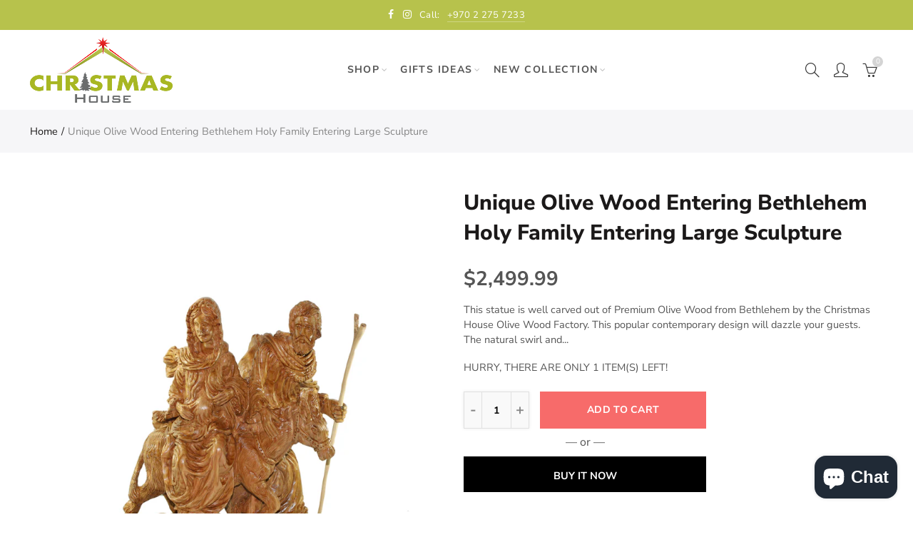

--- FILE ---
content_type: text/html; charset=utf-8
request_url: https://mychristmashouse.com/products/unique-olive-wood-entering-bethlehem-holy-family-entering-large-sculpture
body_size: 46161
content:
<!doctype html>
<html lang="en" class="no-js">
<head>
  <meta charset="UTF-8">
  <meta http-equiv="X-UA-Compatible" content="IE=edge,chrome=1">
  <meta name="viewport" content="width=device-width, initial-scale=1.0, maximum-scale=1.0, user-scalable=no"><style type="text/css">/*! Bootstrap Reboot v4.1.1 */*,::after,::before{box-sizing:border-box}html{font-family:sans-serif;line-height:1.15;-webkit-text-size-adjust:100%;-ms-text-size-adjust:100%;-ms-overflow-style:scrollbar;-webkit-tap-highlight-color:transparent}@-ms-viewport{width:device-width}article,aside,figcaption,figure,footer,header,hgroup,main,nav,section{display:block}body{margin:0;font-family:-apple-system,BlinkMacSystemFont,"Segoe UI",Roboto,"Helvetica Neue",Arial,sans-serif,"Apple Color Emoji","Segoe UI Emoji","Segoe UI Symbol";font-size:1rem;font-weight:400;line-height:1.5;color:#212529;text-align:left;background-color:#fff}[tabindex="-1"]:focus{outline:0!important}hr{box-sizing:content-box;height:0;overflow:visible}h1,h2,h3,h4,h5,h6{margin-top:0;margin-bottom:.5rem}p{margin-top:0;margin-bottom:1rem}abbr[data-original-title],abbr[title]{text-decoration:underline;-webkit-text-decoration:underline dotted;text-decoration:underline dotted;cursor:help;border-bottom:0}address{margin-bottom:1rem;font-style:normal;line-height:inherit}dl,ol,ul{margin-top:0;margin-bottom:1rem}ol ol,ol ul,ul ol,ul ul{margin-bottom:0}dt{font-weight:700}dd{margin-bottom:.5rem;margin-left:0}blockquote{margin:0 0 1rem}dfn{font-style:italic}b,strong{font-weight:bolder}small{font-size:80%}sub,sup{position:relative;font-size:75%;line-height:0;vertical-align:baseline}sub{bottom:-.25em}sup{top:-.5em}a{color:#333;text-decoration:none;background-color:transparent;-webkit-text-decoration-skip:objects}a:hover{color:#0056b3;text-decoration:underline}a:not([href]):not([tabindex]){color:inherit;text-decoration:none}a:not([href]):not([tabindex]):focus,a:not([href]):not([tabindex]):hover{color:inherit;text-decoration:none}a:not([href]):not([tabindex]):focus{outline:0}code,kbd,pre,samp{font-family:SFMono-Regular,Menlo,Monaco,Consolas,"Liberation Mono","Courier New",monospace;font-size:1em}pre{margin-top:0;margin-bottom:1rem;overflow:auto;-ms-overflow-style:scrollbar}figure{margin:0 0 1rem}img{vertical-align:middle;border-style:none}svg:not(:root){overflow:hidden}table{border-collapse:collapse}caption{padding-top:.75rem;padding-bottom:.75rem;color:#6c757d;text-align:left;caption-side:bottom}th{text-align:inherit}label{display:inline-block;margin-bottom:.5rem}button{border-radius:0}button:focus{outline:1px dotted;outline:5px auto -webkit-focus-ring-color}button,input,optgroup,select,textarea{margin:0;font-family:inherit;font-size:inherit;line-height:inherit}button,input{overflow:visible}button,select{text-transform:none}[type=reset],[type=submit],button,html [type=button]{-webkit-appearance:button}[type=button]::-moz-focus-inner,[type=reset]::-moz-focus-inner,[type=submit]::-moz-focus-inner,button::-moz-focus-inner{padding:0;border-style:none}input[type=checkbox],input[type=radio]{box-sizing:border-box;padding:0}input[type=date],input[type=datetime-local],input[type=month],input[type=time]{-webkit-appearance:listbox}textarea{overflow:auto;resize:vertical}fieldset{min-width:0;padding:0;margin:0;border:0}legend{display:block;width:100%;max-width:100%;padding:0;margin-bottom:.5rem;font-size:1.5rem;line-height:inherit;color:inherit;white-space:normal}progress{vertical-align:baseline}[type=number]::-webkit-inner-spin-button,[type=number]::-webkit-outer-spin-button{height:auto}[type=search]{outline-offset:-2px;-webkit-appearance:none}[type=search]::-webkit-search-cancel-button,[type=search]::-webkit-search-decoration{-webkit-appearance:none}::-webkit-file-upload-button{font:inherit;-webkit-appearance:button}output{display:inline-block}summary{display:list-item;cursor:pointer}template{display:none}[hidden]{display:none!important}/*! Bootstrap Grid v4.1.1 */@-ms-viewport{width:device-width}html{box-sizing:border-box;-ms-overflow-style:scrollbar}*,::after,::before{box-sizing:inherit}label{display:block;font-size:14px;color:#1b1919;font-weight:400;margin-bottom:5px;vertical-align:middle}input[type=date],input[type=email],input[type=number],input[type=password],input[type=tel],input[type=telephone],input[type=text],input[type=url],select,textarea{width:100%;height:40px;border:1px solid rgba(129,129,129,.25);font-size:14px;line-height:18px;padding:0 10px;transition:border-color .5s;box-shadow:none;border-radius:0}input[type=date],input[type=email],input[type=number],input[type=password],input[type=search],input[type=tel],input[type=telephone],input[type=text],input[type=url],textarea{-webkit-appearance:none;-moz-appearance:none;appearance:none}textarea{height:auto;line-height:1.5;padding:10px 15px}.container{width:100%;padding-right:10px;padding-left:10px;margin-right:auto;margin-left:auto}.nt-full{position:relative;width:100%}button[disabled],html input[disabled]{cursor:default}.nt_search_results .product_item.four,.nt_search_results .product_item.one,.nt_search_results .product_item.three,.nt_search_results .product_item.two{display:none}@media (min-width:768px){.container{max-width:100%}.more_result.five{display:none}.nt_search_results .product_item.four{display:block}}@media (min-width:992px){.container{max-width:970px}.more_result.four{display:none}.nt_search_results .product_item.three{display:block}}@media (min-width:1200px){.container{max-width:1170px}.more_result.three{display:none}.nt_search_results .product_item.two{display:block}}@media (min-width:1230px){.container{max-width:1200px}}@media (min-width:1440px){.col-lg-18{-ms-flex:0 0 12.5%!important;flex:0 0 12.5%!important;max-width:12.5%!important}.more_result.two{display:none}.nt_search_results .product_item.four,.nt_search_results .product_item.one,.nt_search_results .product_item.three,.nt_search_results .product_item.two{display:block}}.no-js .js{display:none}.nt_slideshow .nt-carousel{visibility:visible;opacity:1}.container-fluid{width:100%;padding-right:10px;padding-left:10px;margin-right:auto;margin-left:auto}.row{display:-ms-flexbox;display:flex;-ms-flex-wrap:wrap;flex-wrap:wrap;margin-right:-10px;margin-left:-10px}.no-gutters{margin-right:0;margin-left:0}.no-gutters>.col,.no-gutters>[class*=col-]{padding-right:0;padding-left:0}.col,.col-1,.col-10,.col-11,.col-12,.col-2,.col-3,.col-4,.col-5,.col-6,.col-7,.col-8,.col-9,.col-auto,.col-lg,.col-lg-1,.col-lg-10,.col-lg-11,.col-lg-12,.col-lg-2,.col-lg-3,.col-lg-4,.col-lg-5,.col-lg-6,.col-lg-7,.col-lg-8,.col-lg-9,.col-lg-auto,.col-md,.col-md-1,.col-md-10,.col-md-11,.col-md-12,.col-md-2,.col-md-3,.col-md-4,.col-md-5,.col-md-6,.col-md-7,.col-md-8,.col-md-9,.col-md-auto,.col-sm,.col-sm-1,.col-sm-10,.col-sm-11,.col-sm-12,.col-sm-2,.col-sm-3,.col-sm-4,.col-sm-5,.col-sm-6,.col-sm-7,.col-sm-8,.col-sm-9,.col-sm-auto,.col-xl,.col-xl-1,.col-xl-10,.col-xl-11,.col-xl-12,.col-xl-2,.col-xl-3,.col-xl-4,.col-xl-5,.col-xl-6,.col-xl-7,.col-xl-8,.col-xl-9,.col-xl-auto{position:relative;width:100%;min-height:1px;padding-right:10px;padding-left:10px}.col{-ms-flex-preferred-size:0;flex-basis:0;-ms-flex-positive:1;flex-grow:1;max-width:100%}.col-auto{-ms-flex:0 0 auto;flex:0 0 auto;width:auto;max-width:none}.col-1{-ms-flex:0 0 8.333333%;flex:0 0 8.333333%;max-width:8.333333%}.col-2{-ms-flex:0 0 16.666667%;flex:0 0 16.666667%;max-width:16.666667%}.col-3{-ms-flex:0 0 25%;flex:0 0 25%;max-width:25%}.col-4{-ms-flex:0 0 33.333333%;flex:0 0 33.333333%;max-width:33.333333%}.col-5{-ms-flex:0 0 41.666667%;flex:0 0 41.666667%;max-width:41.666667%}.col-6{-ms-flex:0 0 50%;flex:0 0 50%;max-width:50%}.col-7{-ms-flex:0 0 58.333333%;flex:0 0 58.333333%;max-width:58.333333%}.col-8{-ms-flex:0 0 66.666667%;flex:0 0 66.666667%;max-width:66.666667%}.col-9{-ms-flex:0 0 75%;flex:0 0 75%;max-width:75%}.col-10{-ms-flex:0 0 83.333333%;flex:0 0 83.333333%;max-width:83.333333%}.col-11{-ms-flex:0 0 91.666667%;flex:0 0 91.666667%;max-width:91.666667%}.col-12{-ms-flex:0 0 100%;flex:0 0 100%;max-width:100%}.order-first{-ms-flex-order:-1;order:-1}.order-last{-ms-flex-order:13;order:13}.order-0{-ms-flex-order:0;order:0}.order-1{-ms-flex-order:1;order:1}.order-2{-ms-flex-order:2;order:2}.order-3{-ms-flex-order:3;order:3}.order-4{-ms-flex-order:4;order:4}.order-5{-ms-flex-order:5;order:5}.order-6{-ms-flex-order:6;order:6}.order-7{-ms-flex-order:7;order:7}.order-8{-ms-flex-order:8;order:8}.order-9{-ms-flex-order:9;order:9}.order-10{-ms-flex-order:10;order:10}.order-11{-ms-flex-order:11;order:11}.order-12{-ms-flex-order:12;order:12}.offset-1{margin-left:8.333333%}.offset-2{margin-left:16.666667%}.offset-3{margin-left:25%}.offset-4{margin-left:33.333333%}.offset-5{margin-left:41.666667%}.offset-6{margin-left:50%}.offset-7{margin-left:58.333333%}.offset-8{margin-left:66.666667%}.offset-9{margin-left:75%}.offset-10{margin-left:83.333333%}.offset-11{margin-left:91.666667%}@media (min-width:576px){.col-sm{-ms-flex-preferred-size:0;flex-basis:0;-ms-flex-positive:1;flex-grow:1;max-width:100%}.col-sm-auto{-ms-flex:0 0 auto;flex:0 0 auto;width:auto;max-width:none}.col-sm-1{-ms-flex:0 0 8.333333%;flex:0 0 8.333333%;max-width:8.333333%}.col-sm-2{-ms-flex:0 0 16.666667%;flex:0 0 16.666667%;max-width:16.666667%}.col-sm-3{-ms-flex:0 0 25%;flex:0 0 25%;max-width:25%}.col-sm-4{-ms-flex:0 0 33.333333%;flex:0 0 33.333333%;max-width:33.333333%}.col-sm-5{-ms-flex:0 0 41.666667%;flex:0 0 41.666667%;max-width:41.666667%}.col-sm-6{-ms-flex:0 0 50%;flex:0 0 50%;max-width:50%}.col-sm-7{-ms-flex:0 0 58.333333%;flex:0 0 58.333333%;max-width:58.333333%}.col-sm-8{-ms-flex:0 0 66.666667%;flex:0 0 66.666667%;max-width:66.666667%}.col-sm-9{-ms-flex:0 0 75%;flex:0 0 75%;max-width:75%}.col-sm-10{-ms-flex:0 0 83.333333%;flex:0 0 83.333333%;max-width:83.333333%}.col-sm-11{-ms-flex:0 0 91.666667%;flex:0 0 91.666667%;max-width:91.666667%}.col-sm-12{-ms-flex:0 0 100%;flex:0 0 100%;max-width:100%}.order-sm-first{-ms-flex-order:-1;order:-1}.order-sm-last{-ms-flex-order:13;order:13}.order-sm-0{-ms-flex-order:0;order:0}.order-sm-1{-ms-flex-order:1;order:1}.order-sm-2{-ms-flex-order:2;order:2}.order-sm-3{-ms-flex-order:3;order:3}.order-sm-4{-ms-flex-order:4;order:4}.order-sm-5{-ms-flex-order:5;order:5}.order-sm-6{-ms-flex-order:6;order:6}.order-sm-7{-ms-flex-order:7;order:7}.order-sm-8{-ms-flex-order:8;order:8}.order-sm-9{-ms-flex-order:9;order:9}.order-sm-10{-ms-flex-order:10;order:10}.order-sm-11{-ms-flex-order:11;order:11}.order-sm-12{-ms-flex-order:12;order:12}.offset-sm-0{margin-left:0}.offset-sm-1{margin-left:8.333333%}.offset-sm-2{margin-left:16.666667%}.offset-sm-3{margin-left:25%}.offset-sm-4{margin-left:33.333333%}.offset-sm-5{margin-left:41.666667%}.offset-sm-6{margin-left:50%}.offset-sm-7{margin-left:58.333333%}.offset-sm-8{margin-left:66.666667%}.offset-sm-9{margin-left:75%}.offset-sm-10{margin-left:83.333333%}.offset-sm-11{margin-left:91.666667%}}@media (min-width:768px){.col-md{-ms-flex-preferred-size:0;flex-basis:0;-ms-flex-positive:1;flex-grow:1;max-width:100%}.col-md-auto{-ms-flex:0 0 auto;flex:0 0 auto;width:auto;max-width:none}.col-md-1{-ms-flex:0 0 8.333333%;flex:0 0 8.333333%;max-width:8.333333%}.col-md-2{-ms-flex:0 0 16.666667%;flex:0 0 16.666667%;max-width:16.666667%}.col-md-3{-ms-flex:0 0 25%;flex:0 0 25%;max-width:25%}.col-md-4{-ms-flex:0 0 33.333333%;flex:0 0 33.333333%;max-width:33.333333%}.col-md-5{-ms-flex:0 0 41.666667%;flex:0 0 41.666667%;max-width:41.666667%}.col-md-6{-ms-flex:0 0 50%;flex:0 0 50%;max-width:50%}.col-md-7{-ms-flex:0 0 58.333333%;flex:0 0 58.333333%;max-width:58.333333%}.col-md-8{-ms-flex:0 0 66.666667%;flex:0 0 66.666667%;max-width:66.666667%}.col-md-9{-ms-flex:0 0 75%;flex:0 0 75%;max-width:75%}.col-md-10{-ms-flex:0 0 83.333333%;flex:0 0 83.333333%;max-width:83.333333%}.col-md-11{-ms-flex:0 0 91.666667%;flex:0 0 91.666667%;max-width:91.666667%}.col-md-12{-ms-flex:0 0 100%;flex:0 0 100%;max-width:100%}.col-md-15{-ms-flex:0 0 20%;flex:0 0 20%;max-width:20%}.order-md-first{-ms-flex-order:-1;order:-1}.order-md-last{-ms-flex-order:13;order:13}.order-md-0{-ms-flex-order:0;order:0}.order-md-1{-ms-flex-order:1;order:1}.order-md-2{-ms-flex-order:2;order:2}.order-md-3{-ms-flex-order:3;order:3}.order-md-4{-ms-flex-order:4;order:4}.order-md-5{-ms-flex-order:5;order:5}.order-md-6{-ms-flex-order:6;order:6}.order-md-7{-ms-flex-order:7;order:7}.order-md-8{-ms-flex-order:8;order:8}.order-md-9{-ms-flex-order:9;order:9}.order-md-10{-ms-flex-order:10;order:10}.order-md-11{-ms-flex-order:11;order:11}.order-md-12{-ms-flex-order:12;order:12}.offset-md-0{margin-left:0}.offset-md-1{margin-left:8.333333%}.offset-md-2{margin-left:16.666667%}.offset-md-3{margin-left:25%}.offset-md-4{margin-left:33.333333%}.offset-md-5{margin-left:41.666667%}.offset-md-6{margin-left:50%}.offset-md-7{margin-left:58.333333%}.offset-md-8{margin-left:66.666667%}.offset-md-9{margin-left:75%}.offset-md-10{margin-left:83.333333%}.offset-md-11{margin-left:91.666667%}}@media (min-width:992px){.col-lg{-ms-flex-preferred-size:0;flex-basis:0;-ms-flex-positive:1;flex-grow:1;max-width:100%}.col-lg-auto{-ms-flex:0 0 auto;flex:0 0 auto;width:auto;max-width:none}.col-lg-1{-ms-flex:0 0 8.333333%;flex:0 0 8.333333%;max-width:8.333333%}.col-lg-2{-ms-flex:0 0 16.666667%;flex:0 0 16.666667%;max-width:16.666667%}.col-lg-3{-ms-flex:0 0 25%;flex:0 0 25%;max-width:25%}.col-lg-4{-ms-flex:0 0 33.333333%;flex:0 0 33.333333%;max-width:33.333333%}.col-lg-5{-ms-flex:0 0 41.666667%;flex:0 0 41.666667%;max-width:41.666667%}.col-lg-6{-ms-flex:0 0 50%;flex:0 0 50%;max-width:50%}.col-lg-7{-ms-flex:0 0 58.333333%;flex:0 0 58.333333%;max-width:58.333333%}.col-lg-8{-ms-flex:0 0 66.666667%;flex:0 0 66.666667%;max-width:66.666667%}.col-lg-9{-ms-flex:0 0 75%;flex:0 0 75%;max-width:75%}.col-lg-10{-ms-flex:0 0 83.333333%;flex:0 0 83.333333%;max-width:83.333333%}.col-lg-11{-ms-flex:0 0 91.666667%;flex:0 0 91.666667%;max-width:91.666667%}.col-lg-12{-ms-flex:0 0 100%;flex:0 0 100%;max-width:100%}.col-lg-15{-ms-flex:0 0 20%;flex:0 0 20%;max-width:20%}.order-lg-first{-ms-flex-order:-1;order:-1}.order-lg-last{-ms-flex-order:13;order:13}.order-lg-0{-ms-flex-order:0;order:0}.order-lg-1{-ms-flex-order:1;order:1}.order-lg-2{-ms-flex-order:2;order:2}.order-lg-3{-ms-flex-order:3;order:3}.order-lg-4{-ms-flex-order:4;order:4}.order-lg-5{-ms-flex-order:5;order:5}.order-lg-6{-ms-flex-order:6;order:6}.order-lg-7{-ms-flex-order:7;order:7}.order-lg-8{-ms-flex-order:8;order:8}.order-lg-9{-ms-flex-order:9;order:9}.order-lg-10{-ms-flex-order:10;order:10}.order-lg-11{-ms-flex-order:11;order:11}.order-lg-12{-ms-flex-order:12;order:12}.offset-lg-0{margin-left:0}.offset-lg-1{margin-left:8.333333%}.offset-lg-2{margin-left:16.666667%}.offset-lg-3{margin-left:25%}.offset-lg-4{margin-left:33.333333%}.offset-lg-5{margin-left:41.666667%}.offset-lg-6{margin-left:50%}.offset-lg-7{margin-left:58.333333%}.offset-lg-8{margin-left:66.666667%}.offset-lg-9{margin-left:75%}.offset-lg-10{margin-left:83.333333%}.offset-lg-11{margin-left:91.666667%}}@media (min-width:1200px){.col-xl{-ms-flex-preferred-size:0;flex-basis:0;-ms-flex-positive:1;flex-grow:1;max-width:100%}.col-xl-auto{-ms-flex:0 0 auto;flex:0 0 auto;width:auto;max-width:none}.col-xl-1{-ms-flex:0 0 8.333333%;flex:0 0 8.333333%;max-width:8.333333%}.col-xl-2{-ms-flex:0 0 16.666667%;flex:0 0 16.666667%;max-width:16.666667%}.col-xl-3{-ms-flex:0 0 25%;flex:0 0 25%;max-width:25%}.col-xl-4{-ms-flex:0 0 33.333333%;flex:0 0 33.333333%;max-width:33.333333%}.col-xl-5{-ms-flex:0 0 41.666667%;flex:0 0 41.666667%;max-width:41.666667%}.col-xl-6{-ms-flex:0 0 50%;flex:0 0 50%;max-width:50%}.col-xl-7{-ms-flex:0 0 58.333333%;flex:0 0 58.333333%;max-width:58.333333%}.col-xl-8{-ms-flex:0 0 66.666667%;flex:0 0 66.666667%;max-width:66.666667%}.col-xl-9{-ms-flex:0 0 75%;flex:0 0 75%;max-width:75%}.col-xl-10{-ms-flex:0 0 83.333333%;flex:0 0 83.333333%;max-width:83.333333%}.col-xl-11{-ms-flex:0 0 91.666667%;flex:0 0 91.666667%;max-width:91.666667%}.col-xl-12{-ms-flex:0 0 100%;flex:0 0 100%;max-width:100%}.order-xl-first{-ms-flex-order:-1;order:-1}.order-xl-last{-ms-flex-order:13;order:13}.order-xl-0{-ms-flex-order:0;order:0}.order-xl-1{-ms-flex-order:1;order:1}.order-xl-2{-ms-flex-order:2;order:2}.order-xl-3{-ms-flex-order:3;order:3}.order-xl-4{-ms-flex-order:4;order:4}.order-xl-5{-ms-flex-order:5;order:5}.order-xl-6{-ms-flex-order:6;order:6}.order-xl-7{-ms-flex-order:7;order:7}.order-xl-8{-ms-flex-order:8;order:8}.order-xl-9{-ms-flex-order:9;order:9}.order-xl-10{-ms-flex-order:10;order:10}.order-xl-11{-ms-flex-order:11;order:11}.order-xl-12{-ms-flex-order:12;order:12}.offset-xl-0{margin-left:0}.offset-xl-1{margin-left:8.333333%}.offset-xl-2{margin-left:16.666667%}.offset-xl-3{margin-left:25%}.offset-xl-4{margin-left:33.333333%}.offset-xl-5{margin-left:41.666667%}.offset-xl-6{margin-left:50%}.offset-xl-7{margin-left:58.333333%}.offset-xl-8{margin-left:66.666667%}.offset-xl-9{margin-left:75%}.offset-xl-10{margin-left:83.333333%}.offset-xl-11{margin-left:91.666667%}}/* Slider */.slick-slider{position:relative;display:block;box-sizing:border-box;-webkit-user-select:none;-moz-user-select:none;-ms-user-select:none;user-select:none;-webkit-touch-callout:none;-khtml-user-select:none;-ms-touch-action:pan-y;touch-action:pan-y;-webkit-tap-highlight-color:transparent}.slick-list{position:relative;display:block;overflow:hidden;margin:0;padding:0}.slick-list:focus{outline:0}.slick-list.dragging{cursor:pointer;cursor:hand}.slick-slider .slick-list,.slick-slider .slick-track{-webkit-transform:translate3d(0,0,0);-moz-transform:translate3d(0,0,0);-ms-transform:translate3d(0,0,0);-o-transform:translate3d(0,0,0);transform:translate3d(0,0,0)}.slick-track{position:relative;top:0;left:0;display:block}.slick-track:after,.slick-track:before{display:table;content:''}.slick-track:after{clear:both}.slick-loading .slick-track{visibility:hidden}.slick-slide{display:none;float:left;height:100%;min-height:1px;outline:0}body.rtl .slick-slide{float:right}.slick-slide.slick-loading img{display:none}.slick-slide.dragging img{pointer-events:none}.slick-initialized .slick-slide{display:block}.slick-loading .slick-slide{visibility:hidden}.slick-vertical .slick-slide{display:block;height:auto;border:1px solid transparent}.slick-arrow.slick-hidden{display:none}.slick-next,.slick-prev{position:absolute;top:50%;color:#000;display:inline-block;text-align:center;cursor:pointer;zoom:1;opacity:0;margin:0;font-size:0;border:0;background:0 0;z-index:2;filter:Alpha(Opacity=0);transform:translateY(-50%);-o-transform:translateY(-50%);-webkit-transform:translateY(-50%);-moz-transform:translateY(-50%);-sand-transform:translateY(-50%);-ms-transform:translateY(-50%);-o-transition:all .25s ease;-moz-transition:all .25s ease;-webkit-transition:all .25s ease;transition:all .25s ease}.slick-prev{left:-20px}.slick-next{right:-20px}.slick-slider:hover .slick-prev{left:-47px}.slick-slider:hover .slick-next{right:-47px}.slick-slider>.slick-arrow.slick-disabled,.slick-slider>.slick-arrow.slick-disabled:before{color:rgba(0,0,0,.3);cursor:default}.slick-slider>.slick-arrow:before{display:block;content:"\e605";font-family:simple-line-icons;width:55px;font-size:36px;height:55px;line-height:55px}.slick-slider>.slick-arrow.slick-next:before{content:"\e606"}.slick-slider:hover .slick-arrow{opacity:1}.cd-quick-view .slick-slider:hover .slick-arrow,.popup-quick-view .slick-slider:hover .slick-arrow{right:0}.cd-quick-view .slick-slider:hover .slick-prev,.popup-quick-view .slick-slider:hover .slick-prev{left:0}.slick-slider .slick-arrow:hover:not(.slick-disabled){color:rgba(0,0,0,.6)}.slick-slider .slick-arrow:focus{outline:0}.slick-dotted.slick-slider{margin-bottom:30px}.slick-dots{position:absolute;bottom:15px;display:block;width:100%;padding:0;margin:0;list-style:none;text-align:center;z-index:999}.products.jas-carousel ul.slick-dots{position:static}.slick-dots li{position:relative;display:inline-block;width:10px;height:10px;margin:0 5px;padding:0;cursor:pointer}.slick-dots li button{font-size:0;line-height:0;display:block;width:10px;height:10px;padding:5px;cursor:pointer;color:transparent;border:0;outline:0;background:0 0!important}.slick-dots li button:focus,.slick-dots li button:hover{outline:0}.slick-dots li button:focus:before,.slick-dots li button:hover:before{opacity:1}.slick-dots li button:before{font-size:0;position:absolute;top:0;left:0;width:10px;height:10px;content:'';text-align:center;opacity:.25;background-color:#000;border-radius: 50%;-webkit-font-smoothing:antialiased;-moz-osx-font-smoothing:grayscale}.slick-dots li.slick-active button:before{opacity:.75;color:#000}.slick-loading .slick-list {background: #fff url('//mychristmashouse.com/cdn/shop/t/3/assets/ajax-loader.gif?v=41356863302472015721616277272') center center no-repeat;}img.lazyload,img.lazyloading,.main-img img,.back-img img {width: 100%}.color-scheme-light .nasa-opening-time li {border-bottom: 1px solid rgba(255,255,255,.1);}.p-nav img.lazyload,.p-nav img.lazyloading{opacity: 0}.nt-wrap-lazy:before {content: "";display: block;width: 100%;height: 100%;left: 0;top: 0;background-color: #f5f5f5;position: absolute;opacity: 1;visibility: visible;-webkit-transition: opacity .25s ease,visibility .25s ease;transition: opacity .25s ease,visibility .25s ease;}.lazyloaded + .nt-wrap-lazy, .lazyloaded >.nt-wrap-lazy{display: none;}.lazyloaded + .nt-wrap-lazy:after, .lazyloaded >.nt-wrap-lazy:after, .lazyloaded + .nt-wrap-lazy:before, .lazyloaded >.nt-wrap-lazy:before {opacity: 0;visibility: hidden;}.equal-nt [class*="lazyload"]:before {content: '';display: block;height: 0;width: 100%; /*padding-top: 127.7777778%; */}.equal-nt.ratio8_5 [class*="lazyload"]:before{padding-top: 62.5%;}.equal-nt.ratio3_2 [class*="lazyload"]:before{padding-top: 66.66%;}.equal-nt.ratio2_1 [class*="lazyload"]:before{padding-top: 50%;}.equal-nt.ratio1_2 [class*="lazyload"]:before{padding-top: 200%;}.equal-nt.ratio4_3 [class*="lazyload"]:before{padding-top: 75%;}.equal-nt.ratio16_9 [class*="lazyload"]:before{padding-top: 56.25%;}.equal-nt.ratio1_1 [class*="lazyload"]:before{padding-top: 100%;}.equal-nt.ratio_nt [class*="lazyload"]:before{padding-top: 127.7777778%;}.equal-nt.ratio2_3 [class*="lazyload"]:before {padding-top: 150%;}.nt_bg_lz.lazyload,.nt_bg_lz.lazyloading {background-color: #f5f5f5;background-image: none !important;}.equal-nt [class*="lazyload"] {display: block;width: 100%;height: 100%;position: relative;background-repeat: no-repeat;background-size: cover;}.equal-nt.nt_contain [class*="lazyload"] {background-size: contain}.equal-nt .back-img[class*="lazyload"] { position: absolute}.equal-nt.position_1 [class*="lazyload"]{background-position: left top}.equal-nt.position_2 [class*="lazyload"]{background-position: left center}.equal-nt.position_3 [class*="lazyload"]{background-position: left bottom}.equal-nt.position_4 [class*="lazyload"]{background-position: right top}.equal-nt.position_5 [class*="lazyload"]{background-position: right center}.equal-nt.position_6 [class*="lazyload"]{background-position: right bottom}.equal-nt.position_7 [class*="lazyload"]{background-position: center top}.equal-nt.position_8 [class*="lazyload"]{background-position: center center}.equal-nt.position_9 [class*="lazyload"]{background-position: center bottom}.price del {font-size: 13px;font-weight: normal;color: #555 }.price ins {text-decoration: none;background-color: transparent;padding: 0;opacity: 1;color: #f76b6a;}.nasa-row {margin-left: -.68966em;margin-right: -.68966em;}.nasa-row:before, .nasa-row:after {content: " ";display: table;}.nasa-row:after {clear: both;}.nasa-col {padding-left: .68966em;padding-right: .68966em;}.nt-banner-image {background-size: cover;background-repeat: no-repeat;background-position: 50% 50%;} .nasa-full-to-left .nt-banner-image,.nasa-full-to-right .nt-banner-image{margin-bottom: 10px;}.pin__type .open-qv-mpf,.nt-grid-item .open-qv-mpf {display: none}.product-images-slider_on {margin-bottom: 0 !important}.nt_slick_op {visibility: hidden;opacity: 0;}.nt_slick_op.slick-initialized {visibility: visible;opacity: 1;}.nt-full .slick-slider .slick-prev {left: 20px}.nt-full .slick-slider .slick-next {right: 20px}.nt-full .slick-slider:hover .slick-prev {left: 0}.nt-full .slick-slider:hover .slick-next {right: 0}.burger-icon {display: block;height: 1px;width: 30px;margin-bottom: 8px;background-color: #000;background-color: currentColor;transition: all 0.25s ease-out;}.burger-icon--mid {width: 18px}.burger-icon--bottom {margin-bottom: 0 !important}@font-face {font-family: "icons";src: url('//mychristmashouse.com/cdn/shop/t/3/assets/icons.eot?v=163758654868947677581616277271');src: url('//mychristmashouse.com/cdn/shop/t/3/assets/icons.eot?v=163758654868947677581616277271#iefix') format("embedded-opentype"),url('//mychristmashouse.com/cdn/shop/t/3/assets/icons.woff?v=40388578414565558281616277276') format("woff"),url('//mychristmashouse.com/cdn/shop/t/3/assets/icons.ttf?v=7314568078299467091616277281') format("truetype"),url('//mychristmashouse.com/cdn/shop/t/3/assets/icons.svg?v=18544992770120008361616277318#timber-icons') format("svg");font-weight: normal;font-style: normal;}.icon-fallback-text .icon {display: none;}.payment-icons .icon-fallback-text .icon {display: inline-block;}.payment-icons .icon-fallback-text .fallback-text {clip: rect(0 0 0 0);overflow: hidden;position: absolute;height: 1px;width: 1px;}.payment-icons .icon:before {display: none;}.payment-icons .icon:before {display: inline;font-family: "icons";text-decoration: none;speak: none;font-style: normal;font-weight: normal;font-variant: normal;text-transform: none;line-height: 1;-webkit-font-smoothing: antialiased;-moz-osx-font-smoothing: grayscale;}.payment-icons .icon-amazon_payments:before {content: "\e908";}.payment-icons .icon-american_express:before {content: "\41";}.payment-icons .icon-apple_pay:before {content: "\e907";}.payment-icons .icon-arrow-down:before {content: "\34";}.payment-icons .icon-bitcoin:before {content: "\42";}.payment-icons .icon-cart:before {content: "\5b";}.payment-icons .icon-cirrus:before {content: "\43";}.payment-icons .icon-dankort:before {content: "\64";}.payment-icons .icon-diners_club:before {content: "\63";}.payment-icons .icon-discover:before {content: "\44";}.payment-icons .icon-dogecoin:before {content: "\e900";}.payment-icons .icon-dwolla:before {content: "\e901";}.payment-icons .icon-facebook:before {content: "\66";}.payment-icons .icon-fancy:before {content: "\46";}.payment-icons .icon-forbrugsforeningen:before {content: "\e902";}.payment-icons .icon-google_pay:before {content: "\e90c";}.payment-icons .icon-google_plus:before {content: "\e905";}.payment-icons .icon-grid-view:before {content: "\e603";}.payment-icons .icon-hamburger:before {content: "\e600";}.payment-icons .icon-instagram:before {content: "\e903";}.payment-icons .icon-interac:before {content: "\49";}.payment-icons .icon-jcb:before {content: "\4a";}.payment-icons .icon-klarna:before {content: "\e90a";}.payment-icons .icon-list-view:before {content: "\e604";}.payment-icons .icon-litecoin:before {content: "\e904";}.payment-icons .icon-maestro:before {content: "\6d";}.payment-icons .icon-master:before {content: "\4d";}.payment-icons .icon-minus:before {content: "\e602";}.payment-icons .icon-paypal:before {content: "\50";}.payment-icons .icon-pin:before {content: "\e909";}.payment-icons .icon-pinterest:before {content: "\70";}.payment-icons .icon-plus:before {content: "\e605";}.payment-icons .icon-rss:before {content: "\72";}.payment-icons .icon-search:before {content: "\73";}.payment-icons .icon-shopify_pay:before {content: "\e90b";}.payment-icons .icon-snapchat:before {content: "\e906";}.payment-icons .icon-tumblr:before {content: "\74";}.payment-icons .icon-twitter:before {content: "\54";}.payment-icons .icon-vimeo:before {content: "\76";}.payment-icons .icon-visa:before {content: "\56";}.payment-icons .icon-x:before {content: "\78";}.payment-icons .icon-youtube:before {content: "\79";}.payment-icons {-webkit-user-select: none;-moz-user-select: none;-ms-user-select: none;-o-user-select: none;user-select: none;cursor: default;}.payment-icons li {margin: 0 7.5px !important;color: #59756f;cursor: default;}.payment-icons .icon {font-size: 30px;line-height: 30px;}.payment-icons .icon-shopify_pay {font-size: 25px;line-height: 25px;}.payment-icons .fallback-text {text-transform: capitalize;}.payment-icon.svg{display: inline-block;margin: 0 !important;line-height: 1;}.payment-icon.svg .icon {width: 38px;height: 24px;}.sp-col-switch .one,.pswp__share-tooltip a.pswp__share--download {display: none}.wrapper-contetn_full .container {/* width: 95%; */max-width: 100%;padding-left: 20px;padding-right: 20px;}.wrapper-boxed .global-wrapper {max-width: 1220px;overflow: hidden;margin: 0 auto;box-shadow: 0 1px 5px rgba(190,190,190,.26);}.wrapper-boxed .header-banner {max-width: 1200px;margin: 0 auto;}.wrapper-boxed .site_header.live_stuck {left: auto;right: auto; max-width: 1220px;}.wrapper-boxed #nt_backtop {bottom: 40px;right: 20px;}.wrapper-boxed.sticky-footer-on .footer-container {right: auto;left: auto;max-width: 1220px;width: 100%;}@media (min-width: 1620px) {.wrapper-wide .container {max-width: 1600px;/* width: 95%; */}}.wrapper-contetn_full .nt-pagination,.wrapper-wide .nt-pagination {max-width: 100%;}.announcement_bar {background-color: #446084;min-height: 35px;display: table;vertical-align: middle;line-height: 1.5;opacity: 1;-webkit-transform: translate3d(0, 0, 0);transform: translate3d(0, 0, 0); -webkit-transition: all 0.2s;-moz-transition: all 0.2s;-o-transition: all 0.2s;transition: all 0.2s;}.hidden_an_bar .announcement_bar { opacity: 0; min-height: 0;-webkit-transform: translate3d(0, -100%, 0);transform: translate3d(0, -100%, 0);}.announcement_bar>a { padding: 5px 0;display: table-cell;vertical-align: middle;}.color-scheme-dark .close_an_bar svg path {fill: #333}.ellesi-gmap.nt-gmap {height: 100%;min-height: 500px;}.with_featured_img .wrap_cat {position: relative}/* nanoScroller */.nt-scroll { /*position: absolute;top: 0;right: 0;bottom: 0;left: 0;overflow: hidden; */-webkit-box-flex: 1;-ms-flex: 1 1 auto;flex: 1 1 auto;width: 100%;height: 100%;position: relative;overflow: hidden;}.nt-scroll .nt-scroll-content {padding-right: 0;position: absolute;top: 0;right: 0;bottom: 0;left: 0;overflow: scroll;overflow-x: hidden;-webkit-overflow-scrolling: touch;}.nt-scroll .nt-scroll-content:focus {outline: none;}.nt-scroll .nt-scroll-content::-webkit-scrollbar,.footer__collapsed .footer_contact_logo .widget-title{display: none;}.nt-scroll-pane {width: 2px;background: rgba(0, 0, 0, 0.05);position: absolute;top: 0;right: 0;bottom: 0;visibility : hidden\9; opacity: .01;-webkit-transition: .2s;-moz-transition : .2s;-o-transition : .2s;transition: .2s;-moz-border-radius: 5px;-webkit-border-radius : 5px;border-radius : 5px;}.nt-scroll-pane > .nt-scroll-slider {background: rgba(0, 0, 0, 0.7);position: relative;margin: 0 0px;}.has-scrollbar > .nt-scroll-content::-webkit-scrollbar {display: block;}.nt-scroll:hover > .nt-scroll-pane, .nt-scroll-quick:hover > .nt-scroll-pane, .nt-sidebar-scroll:hover > .nt-scroll-pane, .nt-scroll-pane.active, .nt-scroll-pane.flashed { visibility : visible\9;opacity: 0.99;}.nt_ajaxFilter .widget .nt-scroll,.nt_sidebarfilter .widget .nt-scroll{max-height: 200px;position: relative;}.mask-overlay {position: fixed;top: 0;left: 0;width: 100%;height: 100%;z-index: 999;opacity: 0;visibility: hidden;background-color: rgba(0,0,0,.7);-webkit-transition: opacity .25s ease,visibility 0s ease .25s;transition: opacity .25s ease,visibility 0s ease .25s;}.global-wrapper {overflow: hidden}.cart-opened .mask-overlay,.login-opened .mask-overlay, .menu-opened .mask-overlay,.filter_opened .mask-overlay,.default_opened .mask-overlay,.open_quickview .mask-overlay {opacity: 1;visibility: visible;-webkit-transition: opacity .25s ease,visibility 0s ease;transition: opacity .25s ease,visibility 0s ease;}.metro + .products-footer {margin-top: 30px}.nt-newsletter-popup.nt_non_img {max-width: 650px}.nt-newsletter-popup .signup-newsletter-form input[type='submit'] { min-width: 165px}.nt_popup_bg {background-repeat: no-repeat;background-position: center;background-size: cover;}.nt-popup-wrap {height: 100%;padding: 40px 20px 75px}.nt_new_checkzone.pa {bottom: 40px;left: 20px}#hideforever_ypop {display: inline;margin: -2px 5px 0 0;text-align: center;vertical-align: middle;}.banner_cookies {bottom: 0;left: 0;right: 0;color: #fff;z-index: 999999;padding: 15px 30px;background-color: rgba(0,0,0,.9);}.banner_cookies.animated {-webkit-animation-duration: .5s; animation-duration: .5s;}.banner_cookies.animated.rollIn,.banner_cookies.animated.swing,.banner_cookies.animated.shake,.banner_cookies.animated.wobble,.banner_cookies.animated.jello {-webkit-animation-duration: .85s; animation-duration: .85s;}.banner_cookies p>a {color: #fff;text-decoration: underline}.banner_cookies p>a:hover,.banner_cookies p>a:focus{opacity: .7}.banner_cookies_btn.btn_primary {width: auto;line-height: 44px;padding: 0 25px;border-radius: 3px;}.container_page h1, .container_page h2, .container_page h3, .container_page h4, .container_page h5, .container_page h6 {font-weight: bold}.countdown-time-simple {left: 10px;right: 10px;bottom: 10px;color: #fff;padding: 5px 0;opacity: 0;visibility: hidden;z-index: 6;-webkit-transition: opacity .3s ease-in-out;-moz-transition: opacity .3s ease-in-out;-o-transition: opacity .3s ease-in-out;transition: opacity .3s ease-in-out;}.countdown-time-simple:before {content: '';position: absolute;left: 0;width: 100%;top: 0;height: 100%;background-color: #f76b6a;opacity: 0.85;}.nt_slideshow_banner .countdown-time-simple.pa {position: relative;right: 0;left: 0;width: 70%;margin: 0 auto;}.nt_slideshow_banner .countdown-time-simple.pa h5 {margin: 0;font-size: 13px;line-height: inherit;letter-spacing: 0;}.nt_slideshow_banner .countdown-time-simple.default h5 {color: #fff}.countdown-time-simple.show { opacity: 1;visibility: visible}.countdown-time-simple.dark,.countdown-time-simple.dark .cw{font-weight: 700;color: #000}.countdown-time-simple.dark:before{background-color: #fff; border: 1px dashed #000}.countdown-time-simple.light,.countdown-time-simple.light .cw{font-weight: 700;color: #f76b6a}.countdown-time-simple.light:before{background-color: #fff;border: 1px dashed #f76b6a;}.countdown-time-simple.light_2,.countdown-time-simple.light_2 .cw{font-weight: 700;color: #95bf47}.countdown-time-simple.light_2:before{background-color: #fff;border: 1px dashed #95bf47;}button, html input[type="button"], input[type="reset"], input[type="submit"] {-webkit-appearance: button;cursor: pointer;}.p-nav.nt-carousel.left:not(.right),.p-nav.nt-group-carousel.left:not(.right){margin-right: -10px;}.p-nav.nt-carousel.right,.p-nav.nt-group-carousel.right{margin-left: -10px;}.template-product .p-nav.left .slick-slide { margin-bottom: 10px;padding: 1px}.template-product .p-nav.left .slick-slide:last-child { margin-bottom: 0}.selector-wrapper,.variations .swatches-select>.nt_unavailable,.variations.variant_simple .input-dropdown-inner .dropdown-list li.nt_soldout:before {display: none !important;}.variations .swatch:not(.style_color) .swatches-select>.nt_soldout:before{content: " ";position: absolute;top: 50%;right: 2px;margin-top: -1px;width: 95%; -webkit-width: calc(100% - 4px);-moz-width: calc(100% - 4px);width: calc(100% - 4px);height: 1px;display: inline-block;background-color: #777777;-webkit-transition: background-color .2s ease-in-out,transform .2s ease-in-out,width .2s ease-in-out;-moz-transition: background-color .2s ease-in-out,transform .2s ease-in-out,width .2s ease-in-out;-o-transition: background-color .2s ease-in-out,transform .2s ease-in-out,width .2s ease-in-out;transition: background-color .2s ease-in-out,transform .2s ease-in-out,width .2s ease-in-out;}.variations .swatch:not(.style_color) .swatches-select>.nt_soldout:hover:before,.variations .swatch:not(.style_color) .swatches-select>.is-selected.nt_soldout:before {background-color: #fff;}.variations .swatch.style_color .swatches-select>.nt_soldout.is-selected,.variations .swatch.style_color .swatches-select>.nt_soldout>span:before {background-image: url(//mychristmashouse.com/cdn/shop/t/3/assets/sold_out.png?v=174504563296916457131616277303); background-size: cover; background-repeat: no-repeat; background-position: 0 0} .variations .swatch.style_color .swatches-select>.nt_soldout>span {position: relative}.variations .swatch.style_color .swatches-select>.nt_soldout>span:before {content: " ";position: absolute;width: 100%;height: 100%;top: 0;left: 0;bottom: 0;right: 0;display: block;z-index: 2;-webkit-border-radius: 50%;-moz-border-radius: 50%;border-radius: 50%;}.variations .swatch.style_color .swatches-select>.nt_soldout:not(.image-swatch)>span.bg_color_black:before{background-image: url(//mychristmashouse.com/cdn/shop/t/3/assets/sold_out_white.png?v=86177204333887740271616277316)} .variations .swatches-select>li.nt_soldout a,.variations.variant_simple .input-dropdown-inner .dropdown-list li.current-item.nt_soldout a,.variations.variant_simple .input-dropdown-inner .dropdown-list li.nt_soldout a{ color: #d0c8c8 !important;}.variations.variant_simple .input-dropdown-inner .dropdown-list li.nt_soldout a {text-decoration: line-through;}span.nt_name_current {color: #f76b6a;text-transform: none;}.variant-quantity:not(.only_default) {display: none}.variant-quantity.is-visible {display: block;line-height: normal;font-weight: bold;/* color: #ec0101; */margin-top: -10px;}.square.variations .swatch__list--item ,.square.variations .swatch__list--item >span,.square_quick.variations .swatch__list--item ,.square_quick.variations .swatch__list--item >span,.square.swatch__list .swatch__list--item ,.square.swatch__list .swatch__list--item >span,.variations.square .swatch.style_color .swatches-select>.nt_soldout>span:before,.variations.square_quick .swatch.style_color .swatches-select>.nt_soldout>span:before{-webkit-border-radius: 0;-moz-border-radius:0;border-radius: 0;}.input-dropdown-inner {position: relative;display: block;}.input-dropdown-inner > a {position: relative;padding: 0 30px 0 15px;display: block;width: 100%;min-width: 100px;height: 35px;border: 1px solid rgba(168,168,168,.4);font-size: 14px;letter-spacing: .4px;text-align: left;color: inherit;line-height: 35px;text-transform: uppercase;text-overflow: ellipsis;white-space: nowrap;overflow: hidden;}.input-dropdown-inner.dd-shown> a {z-index: 400}.input-dropdown-inner > a::after { position: absolute;right: 15px;top: 0;}.dropdown-list {display: none;max-height: 230px;overflow: auto;overscroll-behavior-y: contain;-webkit-overflow-scrolling: touch;position: absolute;top: 100%;z-index: 300;width: 100%;background-color: #fff;padding: 10px 0;left: 0; border: 1px solid #ddd; border-top: 0;-webkit-box-shadow: 0px 0px 35px -10px rgba(0, 0, 0, 0.25);box-shadow: 0px 0px 35px -10px rgba(0, 0, 0, 0.25);}.swatch .dropdown-list li {padding: 0;border: 0;}.dropdown-list li a {font-size: 14px;display: block;color: #8b8b8b;text-overflow: ellipsis;white-space: nowrap;overflow-x: hidden;padding: 10px 15px;-webkit-transition: all .1s ease;-moz-transition: all .1s ease;-o-transition: all .1s ease;transition: all .1s ease;}.variations.variant_simple .input-dropdown-inner .dropdown-list li.is-selected:hover a, .variations.variant_simple .input-dropdown-inner .dropdown-list li:hover a {background-color: #f76b6a;color: #fff;}.variations.variant_simple .input-dropdown-inner .dropdown-list li.is-selected a {background-color: #f1f1f1;color: #545252;}/* .variations.variant_simple .input-dropdown-inner .dropdown-list {display: inline-block !important;visibility: hidden;opacity: 0;}.variations.variant_simple .input-dropdown-inner.dd-shown .dropdown-list {visibility: visible;opacity: 1;} */.image-swatch >span {background-repeat: no-repeat;background-position: center;background-size: 100%;}/* TABLE */.table-bordered-style th,.table-bordered-style td {border: 1px solid #EFEFEF;}table {width: 100%;margin-bottom: 50px;font-size: 14px;}table a {color: #2f2f2f;}table tr th {padding: 15px 10px;text-align: left;letter-spacing: 1px;font-size: 18px;font-weight: 600;text-transform: uppercase;line-height: 1.4;color: #1B1919;vertical-align: middle;border: none;border-bottom: 2px solid #EFEFEF;}table tr td {padding: 15px 12px;border: none;text-align: left;border-bottom: 1px solid #E6E6E6;}table tbody th,table tfoot th {border-bottom: 1px solid #E6E6E6;text-transform: none;}.responsive-table {overflow-x: auto;margin-bottom: 30px;}.responsive-table table {margin: 0;}.responsive-table .responsive-table {margin-bottom: 0px;overflow-x: visible;}.single-product-content .sp_tab-center + .tab-panels .shop_attributes {max-width: 550px;margin: 0 auto;}.single-product-content .shop_attributes th{font-size: 16px;font-weight: 700;width: 20%}.single-product-content .entry-content p {line-height: 1.7;letter-spacing: .3px;}.single-product-content .shop_attributes td p, .single-product-content .shop_attributes th p {margin-bottom: 0;}.pr_info_sticky .nt-scroll .nt-scroll-content {padding-right: 10px}.nt_pr_grouped .product-image-summary .pr_onsale {display: none;}.close_an_bar {width: 60px;height: 35px;line-height: 38px;top: 0;right: 0;}.close_an_bar svg{width: 14px}@-webkit-keyframes live_stuck{0%{opacity: 0;transform:translateY(-100%)}100%{opacity: 1;transform:translateY(0)}}@-moz-keyframes live_stuck{0%{opacity: 0;transform:translateY(-100%)}100%{opacity: 1;transform:translateY(0)}}@keyframes live_stuck{0%{opacity: 0;transform:translateY(-100%)}100%{opacity: 1;transform:translateY(0)}}@-webkit-keyframes progress-bar-stripes { from { background-position: 0 0 }to { background-position: 40px 0 }}@-moz-keyframes progress-bar-stripes { from { background-position: 0 0 }to { background-position: 40px 0 }}@keyframes progress-bar-stripes { from { background-position: 0 0 }to { background-position: 40px 0 }}@media (min-width: 1024px) {.nasa-full-to-left,.nasa-full-to-right {position: static;}.nt-banner-image {position: absolute;top: 0;left: 0;right: 0;bottom: 0;width: 100%;height: 100%;max-width: inherit;max-width: 41.666667%;}.nt-banner-image img { visibility: hidden }.nasa-full-to-right .nt-banner-image {right: 0;left: auto; }.nasa-full-to-left .nt-banner-image,.nasa-full-to-right .nt-banner-image{margin-bottom: 0;}}.catalog_mode_on .add-to-cart-btn,.catalog_mode_on .single_add_to_cart_button,.catalog_mode_on #shopify_quantity,.catalog_mode_on .ajax_form_cart,.catalog_mode_on .shopify-payment-button,.catalog_mode_on .checkout_divide,.catalog_mode_on #shopify_quantity_quick,.catalog_mode_on #shopify_quantity_sticky{display: none !important;}.catalog_mode_on .shopify-variation-price.price_varies.mb__25 {margin-bottom: 0}#prompt-background {background-color: rgba(0, 0, 0, 0.98); background-size: cover;background-repeat: no-repeat;background-position: center center;-webkit-background-size: cover;-moz-background-size: cover;-o-background-size: cover;background-size: cover;width: 100%;height: 100%;position: fixed;left: 0;top: 0;z-index: 9999999;outline: 0!important;-webkit-backface-visibility: hidden;overflow-x: hidden;overflow-y: auto;}.nt_mb_mobile {margin-bottom: 20px}#prompt-background .row {margin-right: -5px;margin-left: -5px;}#prompt-background .col-12 {padding-right: 5px;padding-left: 5px}#age-check-prompt {padding: 20px;-webkit-overflow-scrolling: touch;-webkit-animation-duration: 1s;animation-duration: 1s;-webkit-animation-fill-mode: both;animation-fill-mode: both}.popup-added_to_cart p.text_pp {font-size: 16px;}.modal-prompt-holder {text-align: center;position: absolute;width: 100%;height: 100%;left: 0;top: 0;padding: 0 8px;box-sizing: border-box;} .modal-prompt-holder:before {content: '';display: inline-block;height: 100%;vertical-align: middle;}.modal-prompt-content {position: relative;display: inline-block;vertical-align: middle;margin: 0 auto;width: 100%;text-align: left;z-index: 10451;}#age-check-prompt.age_pp {-webkit-animation-name: fadeIn;animation-name: fadeIn;}.menu_hover_img {position: absolute;left: 100%;top: 0;pointer-events: none;padding-left: 5px;opacity: 0;background: #FFF;-webkit-transition: opacity .3s ease-in-out;-o-transition: opacity .3s ease-in-out;transition: opacity .3s ease-in-out;z-index: 222;}.menu_hover_img img {width: 120px;max-width: 120px;height: auto;-webkit-box-shadow: -2px 2px 81px -27px rgba(0, 0, 0, 0.29);box-shadow: -2px 2px 81px -27px rgba(0,0,0,0.29);}.sub-column-item .sub-column li>a:hover .menu_hover_img {pointer-events: auto;opacity: 1}@media (min-width: 768px) {.menu_vertical_group .nt_slideshow h5 {font-size: 11px;line-height: 17px;letter-spacing: 6px;}.menu_vertical_group .nt_slideshow h2 {font-size: 40px;line-height: 45px;padding: 8px 0;}.menu_vertical_group .nt_slideshow .nasa-button-banner {font-size: 10px;letter-spacing: 1px;}}@media (max-width: 736px) {.nt_promo_banner_parallax h2 {font-size: 30px}/* .variations .dropdown-list {top:auto;bottom: 100%;} */}.sub_nt_deal {font-size: 29.6px;line-height: 1;}.sub_nt_deal del {font-size: 26.6px}.nt_slideshow .nt_banner_img {background-size: cover}.Shopify-product-details__short-description ul,.shopify-Tabs-panel--description ul,.container_article article ul,.container_page:not(.container_contact) ul{list-style: square;padding-left: 20px;line-height: 1.5}.rtl .Shopify-product-details__short-description ul,.rtl .shopify-Tabs-panel--description ul{padding-right: 20px;padding-left: 0}.color-scheme-light .dropdown-wrap-cat,.color-scheme-light .dropdown-wrap-cat a,.color-scheme-light .dropdown-wrap-cat p,.color-scheme-light .dropdown-wrap-cat label {color: rgba(0,0,0,.9)}.color-scheme-light .dropdown-wrap-cat .cart-drawer__item a:hover,.color-scheme-light .dropdown-wrap-cat .cart-drawer__item a:focus{color: #000;text-decoration: underline}@media (max-width: 736px){.hide_qty #nt_sticky_add,.hide_qty {width: 100%}}/*150 colors css*/[class*=bg_color_]{font-size:0;background-color:#f7f8fa}.bg_color_cyan{background-color:#25bdb0}.bg_color_pink{background-color:#fcc6de}.bg_color_black{background-color:#000}.bg_color_grey{background-color:#ccc}.bg_color_green{background-color:#e1eb78}.bg_color_sliver{background-color:#f2f2f2}.bg_color_blue{background-color:#a8bcd4}.bg_color_purple{background-color:#7e0b80}.bg_color_white{background-color:#fff;border:1px solid #ddd}.bg_color_brown{background-color:#977945}.bg_color_red{background-color:#f63400}.bg_color_brown{background-color:#ad8111}.bg_color_gold{background-color:#cea525}.bg_color_beige{background-color:#f0deba}.bg_color_gray{background-color:#bfbfbf}.bg_color_orange{background-color:#ff7900}.bg_color_yellow{background-color:#dcdb79}.bg_color_navy{background-color:#001f3f}.bg_color_aqua{background-color:#7fdbff}.bg_color_teal{background-color:#39cccc}.bg_color_gun-smoke{background-color:#12221f}.bg_color_olive{background-color:olive}.bg_color_lime{background-color:#0f0}.bg_color_rose-gold{background-color:#fcdbd6}.bg_color_clear{background-color:#caf6ea}.bg_color_maroon{background-color:maroon}.bg_color_ivory{background-color:ivory}.bg_color_lavenderblush{background-color:#b0e0e6}.bg_color_powderblue{background-color:#f012be}.bg_color_darkgreen{background-color:#006400}.bg_color_saddlebrown{background-color:#8b4513}.bg_color_lightcoral{background-color:#f08080}.bg_color_palevioletred{background-color:#db7093}.bg_color_chocolate{background-color:#d2691e}.bg_color_darkolivegreen{background-color:#556b2f}.bg_color_darkred{background-color:#8b0000}.bg_color_mediumaquamarine{background-color:#66cdaa}.bg_color_sandybrown{background-color:#f4a460}.bg_color_darkslategray{background-color:#2f4f4f}.bg_color_salmon{background-color:salmon}.bg_color_slateblue{background-color:#6a5acd}.bg_color_lightgray{background-color:#d3d3d3}.bg_color_lemonchiffon{background-color:#fffacd}.bg_color_thistle{background-color:#d8bfd8}.bg_color_wheat{background-color:wheat}.bg_color_lightsalmon{background-color:#ffa07a}.bg_color_hotpink{background-color:#ff69b4}.bg_color_lawngreen{background-color:#7cfc00}.bg_color_snow{background-color:snow}.bg_color_darkslateblue{background-color:#483d8b}.bg_color_coral{background-color:coral}.bg_color_limegreen{background-color:#32cd32}.bg_color_lightgrey{background-color:#d3d3d3}.bg_color_royalblue{background-color:#4169e1}.bg_color_dimgrey{background-color:#696969}.bg_color_lightseagreen{background-color:#20b2aa}.bg_color_skyblue{background-color:#87ceeb}.bg_color_orchid{background-color:orchid}.bg_color_darksalmon{background-color:#e9967a}.bg_color_darkorchid{background-color:#9932cc}.bg_color_cornflowerblue{background-color:#6495ed}.bg_color_cornsilk{background-color:#fff8dc}.bg_color_lightslategrey{background-color:#789}.bg_color_whitesmoke{background-color:#f5f5f5}.bg_color_seagreen{background-color:#2e8b57}.bg_color_crimson{background-color:#dc143c}.bg_color_azure{background-color:azure}.bg_color_paleturquoise{background-color:#afeeee}.bg_color_darkkhaki{background-color:#bdb76b}.bg_color_mediumvioletred{background-color:#c71585}.bg_color_lightgoldenrodyellow{background-color:#fafad2}.bg_color_violet{background-color:violet}.bg_color_peachpuff{background-color:#ffdab9}.bg_color_steelblue{background-color:#4682b4}.bg_color_blanchedalmond{background-color:#ffebcd}.bg_color_moccasin{background-color:#ffe4b5}.bg_color_antiquewhite{background-color:#faebd7}.bg_color_mediumturquoise{background-color:#48d1cc}.bg_color_lightskyblue{background-color:#87cefa}.bg_color_darkorange{background-color:#ff8c00}.bg_color_darkblue{background-color:#00008b}.bg_color_springgreen{background-color:#00ff7f}.bg_color_lavender{background-color:#e6e6fa}.bg_color_mediumpurple{background-color:#9370db}.bg_color_deepskyblue{background-color:#00bfff}.bg_color_mintcream{background-color:#f5fffa}.bg_color_deeppink{background-color:#ff1493}.bg_color_darkseagreen{background-color:#8fbc8f}.bg_color_papayawhip{background-color:#ffefd5}.bg_color_orangered{background-color:#ff4500}.bg_color_tomato{background-color:tomato}.bg_color_navajowhite{background-color:#ffdead}.bg_color_mediumorchid{background-color:#ba55d3}.bg_color_ghostwhite{background-color:#f8f8ff}.bg_color_slategrey{background-color:#708090}.bg_color_forestgreen{background-color:#228b22}.bg_color_dodgerblue{background-color:#1e90ff}.bg_color_linen{background-color:linen}.bg_color_blueviolet{background-color:#8a2be2}.bg_color_gainsboro{background-color:#dcdcdc}.bg_color_lightgreen{background-color:#90ee90}.bg_color_chartreuse{background-color:#7fff00}.bg_color_mistyrose{background-color:#ffe4e1}.bg_color_darkgray{background-color:#a9a9a9}.bg_color_peru{background-color:peru}.bg_color_tan{background-color:tan}.bg_color_palegreen{background-color:#98fb98}.bg_color_rebeccapurple{background-color:#639}.bg_color_darkcyan{background-color:#008b8b}.bg_color_oldlace{background-color:#fdf5e6}.bg_color_rosybrown{background-color:#bc8f8f}.bg_color_darkslategrey{background-color:#2f4f4f}.bg_color_lightslategray{background-color:#789}.bg_color_turquoise{background-color:#40e0d0}.bg_color_darkgoldenrod{background-color:#b8860b}.bg_color_honeydew{background-color:#f0fff0}.bg_color_mediumslateblue{background-color:#7b68ee}.bg_color_mediumspringgreen{background-color:#00fa9a}.bg_color_plum{background-color:plum}.bg_color_darkgrey{background-color:#a9a9a9}.bg_color_slategray{background-color:#708090}.bg_color_darkmagenta{background-color:#8b008b}.bg_color_lightblue{background-color:#add8e6}.bg_color_floralwhite{background-color:#fffaf0}.bg_color_dimgray{background-color:#696969}.bg_color_greenyellow{background-color:#adff2f}.bg_color_fuchsia{background-color:#f0f}.bg_color_cadetblue{background-color:#5f9ea0}.bg_color_yellowgreen{background-color:#9acd32}.bg_color_darkviolet{background-color:#9400d3}.bg_color_sienna{background-color:sienna}.bg_color_lightpink{background-color:#ffb6c1}.bg_color_mediumblue{background-color:#0000cd}.bg_color_bisque{background-color:bisque}.bg_color_aquamarine{background-color:#7fffd4}.bg_color_palegoldenrod{background-color:#eee8aa}.bg_color_aliceblue{background-color:#f0f8ff}.bg_color_olivedrab{background-color:#6b8e23}.bg_color_indigo{background-color:indigo}.bg_color_lightcyan{background-color:#e0ffff}.bg_color_midnightblue{background-color:#191970}.bg_color_khaki{background-color:khaki}.bg_color_burlywood{background-color:#deb887}.bg_color_lightyellow{background-color:#ffffe0}.bg_color_lightsteelblue{background-color:#b0c4de}.bg_color_goldenrod{background-color:#daa520}.bg_color_darkturquoise{background-color:#00ced1}.bg_color_magenta{background-color:#f0f}.bg_color_seashell{background-color:#fff5ee}.bg_color_indianred{background-color:#cd5c5c}.bg_color_mediumseagreen{background-color:#3cb371}.bg_color_firebrick{background-color:#b22222}.nt_beforeAfter_img >div {background-repeat: no-repeat;background-size: cover;background-position: center;}.beafimg-inner img {-webkit-user-select: none;-moz-user-select: none;-ms-user-select: none;user-select: none;-webkit-touch-callout: none;-khtml-user-select: none;-ms-touch-action: pan-y;touch-action: pan-y;user-drag: none; -webkit-user-drag: none;tap-highlight-color: rgba(0, 0, 0, 0);-webkit-tap-highlight-color: rgba(0, 0, 0, 0);}/* updated v1.8 by Henry */.outside .nt_banner_img {overflow: hidden;}.banner_title.outside {font-weight: 700;font-size: 105%;margin-top: 10px;}.banner_title.outside.center {text-align: center;}.banner_title.outside.left {text-align: left;}.banner_title.outside.right {text-align: right;}.nt_instagram .nasa-title {margin-bottom: 50px;}@media (min-width: 992px) {.zigzac_layout .nt-sc-instagram.ins-nt-carousel .item {padding: 5px;background: #fff;border: 1px solid #f6f6f6;}.zigzac_layout .nt-sc-instagram.ins-nt-carousel .item:nth-child(2n) {z-index: 2;margin-bottom: 90px;-webkit-transform: scale(1.2,1.2) translateY(55px);-ms-transform: scale(1.2,1.2) translateY(55px);-moz-transform: scale(1.2,1.2) translateY(55px);-o-transform: scale(1.2,1.2) translateY(55px);transform: scale(1.2,1.2) translateY(55px);}}/* updated 1.9 by Henry */.quote-style-large_text .quote-content{font-weight: 700;color: #000;font-size: 28px;line-height: 39px;}.quote-style-large_text.quotes .quote-content footer {	font-weight: 900;color: #000;font-size: 15px;line-height: 23px;}.nasa-title {	margin-top: 20px;}.grid_unit_price {font-size: 14px;font-weight: 400;color: #333;margin-top: 5px;}.item-unit-price {font-size: 11px;}button.ajax_form_cart[disabled="disabled"] {opacity: 0.6;}.nt-single-2 .p-thumb.nt-masonry, .nt-single-3 .p-thumb.nt-masonry {opacity: 1 !important}.nt_bg_lz.lazyload, .nt_bg_lz.lazyloading,.nt-wrap-lazy:before {background-image: url(//mychristmashouse.com/cdn/shop/t/3/assets/lds_infinity.svg?v=24811537645395520601616690854) !important;background-repeat: no-repeat !important;background-position: center !important;background-size: 50px !important;}</style><link href="//mychristmashouse.com/cdn/shop/t/3/assets/main.min.css?v=130202048181060810391616277280" rel="stylesheet" type="text/css" media="all" />
<style type="text/css">@font-face {font-family: "Nunito Sans";font-weight: 200;font-style: normal;src: url("//mychristmashouse.com/cdn/fonts/nunito_sans/nunitosans_n2.45902c8620b839cb2ec1db4ab2ec1326bddc1ee8.woff2") format("woff2"), url("//mychristmashouse.com/cdn/fonts/nunito_sans/nunitosans_n2.4acfc962337c42c1bb3ee113ce70287c1214f9ec.woff") format("woff");}@font-face {font-family: "Nunito Sans";font-weight: 200;font-style: italic;src: url("//mychristmashouse.com/cdn/fonts/nunito_sans/nunitosans_i2.b7c7afe4c94cee7e0c82d659aecbc3cf8a75a5c6.woff2") format("woff2"), url("//mychristmashouse.com/cdn/fonts/nunito_sans/nunitosans_i2.0d1131aa586a0b29665e03b71fc469f29f9f5073.woff") format("woff");}@font-face {font-family: "Nunito Sans";font-weight: 300;font-style: normal;src: url("//mychristmashouse.com/cdn/fonts/nunito_sans/nunitosans_n3.dd449b0f52a6ad3150beb6eb8d82627ea34fcb52.woff2") format("woff2"), url("//mychristmashouse.com/cdn/fonts/nunito_sans/nunitosans_n3.45928256bc616e1eba7b853895e4696fe2a37713.woff") format("woff");}@font-face {font-family: "Nunito Sans";font-weight: 300;font-style: italic;src: url("//mychristmashouse.com/cdn/fonts/nunito_sans/nunitosans_i3.25cfe26d24b90b67b639ed9f5ce92c1998451bfe.woff2") format("woff2"), url("//mychristmashouse.com/cdn/fonts/nunito_sans/nunitosans_i3.8b447d33bcae1ea38db366085c0903f48f832383.woff") format("woff");}@font-face {font-family: "Nunito Sans";font-weight: 400;font-style: normal;src: url("//mychristmashouse.com/cdn/fonts/nunito_sans/nunitosans_n4.0276fe080df0ca4e6a22d9cb55aed3ed5ba6b1da.woff2") format("woff2"), url("//mychristmashouse.com/cdn/fonts/nunito_sans/nunitosans_n4.b4964bee2f5e7fd9c3826447e73afe2baad607b7.woff") format("woff");}@font-face {font-family: "Nunito Sans";font-weight: 400;font-style: italic;src: url("//mychristmashouse.com/cdn/fonts/nunito_sans/nunitosans_i4.6e408730afac1484cf297c30b0e67c86d17fc586.woff2") format("woff2"), url("//mychristmashouse.com/cdn/fonts/nunito_sans/nunitosans_i4.c9b6dcbfa43622b39a5990002775a8381942ae38.woff") format("woff");}@font-face {font-family: "Nunito Sans";font-weight: 500;font-style: normal;src: url("//mychristmashouse.com/cdn/fonts/nunito_sans/nunitosans_n5.6fc0ed1feb3fc393c40619f180fc49c4d0aae0db.woff2") format("woff2"), url("//mychristmashouse.com/cdn/fonts/nunito_sans/nunitosans_n5.2c84830b46099cbcc1095f30e0957b88b914e50a.woff") format("woff");}@font-face {font-family: "Nunito Sans";font-weight: 500;font-style: italic;src: url("//mychristmashouse.com/cdn/fonts/nunito_sans/nunitosans_i5.4aec82a63f514f7698d355e559a100d24fff7f85.woff2") format("woff2"), url("//mychristmashouse.com/cdn/fonts/nunito_sans/nunitosans_i5.cdc884b66aa1fc89a9fc4820a600e6cdd9d97845.woff") format("woff");}@font-face {font-family: "Nunito Sans";font-weight: 600;font-style: normal;src: url("//mychristmashouse.com/cdn/fonts/nunito_sans/nunitosans_n6.6e9464eba570101a53130c8130a9e17a8eb55c21.woff2") format("woff2"), url("//mychristmashouse.com/cdn/fonts/nunito_sans/nunitosans_n6.25a0ac0c0a8a26038c7787054dd6058dfbc20fa8.woff") format("woff");}@font-face {font-family: "Nunito Sans";font-weight: 600;font-style: italic;src: url("//mychristmashouse.com/cdn/fonts/nunito_sans/nunitosans_i6.e62a4aa1de9af615155fca680231620b75369d24.woff2") format("woff2"), url("//mychristmashouse.com/cdn/fonts/nunito_sans/nunitosans_i6.84ec3dfef4c401afbcd538286a9d65b772072e4b.woff") format("woff");}@font-face {font-family: "Nunito Sans";font-weight: 700;font-style: normal;src: url("//mychristmashouse.com/cdn/fonts/nunito_sans/nunitosans_n7.25d963ed46da26098ebeab731e90d8802d989fa5.woff2") format("woff2"), url("//mychristmashouse.com/cdn/fonts/nunito_sans/nunitosans_n7.d32e3219b3d2ec82285d3027bd673efc61a996c8.woff") format("woff");}@font-face {font-family: "Nunito Sans";font-weight: 700;font-style: italic;src: url("//mychristmashouse.com/cdn/fonts/nunito_sans/nunitosans_i7.8c1124729eec046a321e2424b2acf328c2c12139.woff2") format("woff2"), url("//mychristmashouse.com/cdn/fonts/nunito_sans/nunitosans_i7.af4cda04357273e0996d21184432bcb14651a64d.woff") format("woff");}@font-face {font-family: "Nunito Sans";font-weight: 800;font-style: normal;src: url("//mychristmashouse.com/cdn/fonts/nunito_sans/nunitosans_n8.46743f6550d9e28e372733abb98c89d01ae54cb3.woff2") format("woff2"), url("//mychristmashouse.com/cdn/fonts/nunito_sans/nunitosans_n8.1967fa782017f62397f3e87f628afca3a56cb2e4.woff") format("woff");}@font-face {font-family: "Nunito Sans";font-weight: 800;font-style: italic;src: url("//mychristmashouse.com/cdn/fonts/nunito_sans/nunitosans_i8.cbb2fbe526ba56cc073231cf62cb1f461564a676.woff2") format("woff2"), url("//mychristmashouse.com/cdn/fonts/nunito_sans/nunitosans_i8.337eca1e6b793b808976400ecea08fa2bf84508a.woff") format("woff");}@font-face {font-family: "Nunito Sans";font-weight: 900;font-style: normal;src: url("//mychristmashouse.com/cdn/fonts/nunito_sans/nunitosans_n9.7c8361b4d4b107a1ae763a04d17da4306d42d1fa.woff2") format("woff2"), url("//mychristmashouse.com/cdn/fonts/nunito_sans/nunitosans_n9.0fba11ee991257fbb4fc505a97be2e3d5884cf66.woff") format("woff");}@font-face {font-family: "Nunito Sans";font-weight: 900;font-style: italic;src: url("//mychristmashouse.com/cdn/fonts/nunito_sans/nunitosans_i9.b6c74312d359687033886edd6014a65bb6dd916e.woff2") format("woff2"), url("//mychristmashouse.com/cdn/fonts/nunito_sans/nunitosans_i9.a710456e6195d332513b50da0edc96f1277adaef.woff") format("woff");}body{font-family: "Nunito Sans", sans-serif;font-style: normal;font-size: 14.5px;line-height: 1.2;color: #555555;background-color: #fff;}h1,h2,h3,h4,h5,h6 {font-family: "Nunito Sans", sans-serif;font-weight: 400;font-style: normal;font-size: 14.5px;line-height: 1.4;}h1,h2,h3,h4,h5,h6 {color: #1b1919}h1 {font-size: 28px;}h2 {font-size: 24px;}h3 {font-size: 22px;}h4 {font-size: 18px;}h5 {font-size: 16px;}h6 {font-size: 12px;}.single_variation_wrap .add_to_cart_button {padding: 0 10px;width:100%;}.shopify-payment-button,.checkout_divide {margin-top: 10px;max-width: 340px;}@media (min-width: 1024px) {.single_variation_wrap .add_to_cart_button {padding: 0 65px;width:auto;}.variations_form_qs .single_variation_wrap .add_to_cart_button {padding: 0 10px;width: 100%;}}@media (min-width: 736px) {.nasa-title .nasa-title-wrap span {font-size: 36px;}}.btn_atc_full .shopify-payment-button, .btn_atc_full .checkout_divide { max-width: 100%}.sub-title,.f__libre,.metaslider .flexslider .caption-wrap h4,blockquote, q {font-family: "Nunito Sans", sans-serif;font-weight: 400;font-style: normal;}.nt_bg_lz.lazyload,.nt_bg_lz.lazyloading {background-color: #f5f5f5;}.nt-wrap-lazy:before {background-color: #f5f5f5;}body,body.nt_bg_lz {color: #555555;background-color: #fff;}.site_header .menu-section .nt_menu>li>a {height: 95px;line-height: 95px;}.nathan_my-account .nav_dropdown,.nathan_my-account.nt_hover .nav_dropdown {padding: 0;box-shadow: none;background-color: transparent;padding-top: 32px;}.nathan_my-account .nav_dropdown >div,.nathan_my-account.nt_hover .nav_dropdown >div {background-color: #fff;padding: 15px;-webkit-box-shadow: 0px 0px 35px -10px rgba(0, 0, 0, 0.25);box-shadow: 0px 0px 35px -10px rgba(0, 0, 0, 0.25);}.design-header-3 .header_wrapper {height: 100px;min-height: 100px} .fixed_height {height: 95px}.design-header-3 + .fixed_height {height: 96px}.live_stuck .menu-section .nt_menu > li > a {height: 75px;line-height: 75px;}.live_stuck .nathan_my-account .nav_dropdown,.live_stuck .nathan_my-account.nt_hover .nav_dropdown {padding-top: 22px;} .live_stuck.design-header-3 .header_wrapper {min-height: 75px; } .live_stuck + .fixed_height {height: 75px} .design-header-3.live_stuck + .fixed_height {height: 96px}.announcement_bar {background-color: #f2f2f2;}.header_top {background-color: #b7c24c;}.site_header {background-color: rgba(0,0,0,0);}.header_transparent .site_header{background-color: rgba(0, 0, 0, 0.0);}body:not(.nt_has_img) .header_section{background-color: rgba(0,0,0,0)}.site_header.live_stuck, .header_transparent .site_header.live_stuck{background-color: #ffffff;}.footer-2.color-scheme-light .footer__bot >.container:before{display: none}.announcement_bar.nt_bg_lz {box-shadow: inset 0 0 0 2000px rgba(0, 0, 0, 0.2) }.header_top.nt_bg_lz {box-shadow: inset 0 0 0 2000px rgba(0, 0, 0, 0.0) }.site_header.nt_bg_lz {box-shadow: inset 0 0 0 2000px rgba(0, 0, 0, 0.0) }.footer__top.nt_bg_lz {box-shadow: inset 0 0 0 2000px rgba(0, 0, 0, 0.0) } body.nt_bg_lz {box-shadow: inset 0 0 0 5000px rgba(0, 0, 0, 0.0) }.nt-branding {width: 25%;}.nt-branding img {max-width: 200px;max-height: 250px;} .live_stuck .nt-branding img {max-width: 200px;max-height: 250px;}.header_transparent .nav_section_wrap {border-top-color: rgba(236, 236, 236, 0.3)}.nathan-action {width: 247px; white-space: nowrap; }.widget_tag_cloud .tagcloud a:hover,.widget_tag_cloud .tagcloud a.chosen,.nt_ajaxFilter .yith-wcan-reset-navigation:hover,.popup-added_to_cart .button,input.shopify-challenge__button.btn{color: #fff}.template-account .with_featured_img:not(.ntparallax),.template-addresses .with_featured_img:not(.ntparallax),.template-login .with_featured_img:not(.ntparallax),.template-order .with_featured_img:not(.ntparallax){ background-repeat: no-repeat;background-size: cover;background-attachment: default;background-position: center center;} .template-collection .with_featured_img:not(.ntparallax),.template-collections .with_featured_img:not(.ntparallax),.template-list-collections .with_featured_img:not(.ntparallax) { background-repeat: no-repeat;background-size: cover;background-attachment: default;background-position: center top;}.template-search .with_featured_img:not(.ntparallax){ background-repeat: no-repeat;background-size: cover;background-attachment: default;background-position: center top;}.template-cart .with_featured_img:not(.ntparallax){ background-repeat: no-repeat;background-size: cover;background-attachment: default;background-position: center center;}.template-blog .with_featured_img:not(.ntparallax),.template-article .with_featured_img:not(.ntparallax){ background-repeat: repeat;background-size: cover;background-attachment: default;background-position: center top;}.template-page .with_featured_img:not(.ntparallax) { background-repeat: no-repeat;background-size: cover;background-attachment: default;background-position: center top; } .template-page .contact_header.with_featured_img:not(.ntparallax) { background-repeat: no-repeat;background-size: cover;background-attachment: default;background-position: center top; } .template-page .designers_header.with_featured_img:not(.ntparallax) { background-repeat: no-repeat;background-size: cover;background-attachment: default;background-position: center top; } .template-page .faq_header.with_featured_img:not(.ntparallax) { background-repeat: no-repeat;background-size: cover;background-attachment: default;background-position: center top; }.nt_primary_auto{padding: 12px 40px;letter-spacing: 2px;font-weight: 700;background-color: #f76b6a;border-color: #f76b6a;border-width: 1px;color: #FFF;text-transform: uppercase;}#cart_timer{color: #f76b6a;font-weight: bold}.popup-added_to_cart .button:hover,input.shopify-challenge__button.btn:hover,input.shopify-challenge__button.btn:focus,.nt_primary_auto:hover,.nt_primary_auto:focus{opacity: .8} .menu-section .nt_menu > li > a:hover,.header_top_right ul > li > .nav_dropdown li > a:hover,.header_top_right ul > li > .nav_dropdown li > a.selected,.product-item .product-info-wrap .name a:hover,.widget_products .product-title a:hover,.blog_item .blog_title a:hover,.blog_item .post-read-more:hover,.footer__top a:hover,.links a:hover,#nt-footer.color-scheme-dark .links a:hover,#nt-footer.color-scheme-dark .menu a:hover,.shopify-ordering span:hover, .nt_filter:hover,.nt_ajaxFilter a:hover,.widget_product_categories .nt-cats-toggle:hover,.widget_product_categories .toggle-active,.widget_product_categories a:hover,.widget_product_categories .current-cat a,.product-item .product-brand a:hover,.products.metro .product-item .product-info-wrap .name a:hover,table.product_meta a:hover,.entry-summary > .product-brand a:hover, .extra-link a:hover,span.nt_name_current,.nt_flash_total_day, .nt_flash_in_hour, #nt_product_delivery,.shop_attributes .date_end_delivery,.shop_attributes .date_start_delivery,.nt_flash_total_day_quick, .nt_flash_in_hour_quick, #nt_product_delivery_quick,.sp-accordions .active .heading a,.single-pr-nav a:hover,.gecko-products-nav .product_infors .product-title:hover,.gecko-products-nav .product_infors .price,.return-to-shop .wc-backward,.content_threshold .amount, .cart-collaterals .cart_totals .content_threshold .amount,.cat-shop.color-scheme-dark ul li a:hover,.cat-shop.color-scheme-dark ul li.current-cat a,.vertical-menu-wrapper >li:hover>a,.vertical-menu-wrapper >li.has-children:hover >a:after,.designer-item li a:hover,#cart_timer,.btn-link,.primary-color,.cart-drawer__subtotal-price,.nasa-text-link-wrap a:hover,.nasa-text-link-wrap a:focus,.product_meta.mt__30>span a:hover,a.text-link,.variations.swatch_non .swatch:not(.is-color) li:hover,.variations.swatch_non .swatch:not(.is-color) li.is-selected,#nt-mobile-menu ul>li.current-menu-ancestor>.holder, #nt-mobile-menu ul>li.current-menu-ancestor>a, #nt-mobile-menu ul>li.current-menu-item>.holder, #nt-mobile-menu ul>li.current-menu-item>a, #nt-mobile-menu ul>li.current-menu-parent>.holder, #nt-mobile-menu ul>li.current-menu-parent>a, #nt-mobile-menu ul>li:hover>.holder, #nt-mobile-menu ul>li:hover>a{color: #d4d4d4;}.nt_flash_total_day, .nt_flash_in_hour,.nt_flash_total_day_quick,.nt_flash_in_hour_quick {color: #dd1e31}.nathan-action .nathan_wishlist>a>span, .cart-design-2>a .cartCount, .cart-design-3>a .cartCount,.nathan_my-account .nav_dropdown .currency-list ul li a:hover,.nathan_my-account .nav_dropdown .currency-list ul li a.selected,.button.button-o-w:hover,.button_before:before,.signup-newsletter-form input[type='submit'],.nt_ajaxFilter ul:not(.nt_filter_color) li.chosen a:before,.widget_tag_cloud .tagcloud a:hover,.widget_tag_cloud .tagcloud a:focus,.widget_tag_cloud .tagcloud a.chosen,.variations.variant_simple .input-dropdown-inner .dropdown-list li.is-selected:hover a, .variations.variant_simple .input-dropdown-inner .dropdown-list li:hover a,#number_counter span,.single_variation_wrap .add_to_cart_button,.popup-added_to_cart .button,input.shopify-challenge__button.btn,.error-404.not-found a,.cart-drawer__footer.free_ship,.vertical-menu-wrapper >li:hover>a:before,.nathan-action .nathan_wishlist>a>span, .style_cart_2>a .cartCount, .style_cart_3>a .cartCount,.password-page__login-form__submit,.password-page__signup-form__submit,.cart__popup a.button,.vertical-menu .section-title,.sp_tab-line-bottom>li>a:before, .sp_tab-line-grow>li>a:before, .sp_tab-line>li>a:before,.nt_span_bg,.lds-ellipsis div,.variations .swatch:not(.style_color) .swatches-select>.nt_soldout:hover:before, .variations .swatch:not(.style_color) .swatches-select>.is-selected.nt_soldout:before,.variations.variant_square.radio li:hover span.radio_styled:after, .variations.variant_square.radio li.is-selected span.radio_styled:after,.button.button_before:hover,.button.button_before:focus { background-color: #d4d4d4;}.nt_ajaxFilter ul:not(.nt_filter_color) li.chosen a:before,.variations.swatch_non .swatch:not(.is-color) li:hover,.variations.swatch_non .swatch:not(.is-color) li.is-selected,.single_variation_wrap .add_to_cart_button,.popup-added_to_cart .button,input.shopify-challenge__button.btn,.vertical-menu-wrapper >li:hover>a:before,.sub-column-item .sub-column li>a:hover,.input-group .input-group-field:focus,.button.button-o-w:hover, .vertical-menu .section-title,.btn-link,.variations.variant_square.radio li:hover span.radio_styled, .variations.variant_square.radio li.is-selected span.radio_styled,.button.button_before:hover,.button.button_before:focus { border-color: #d4d4d4;}#nt-footer,#nt-footer.color-scheme-light,.color-scheme-light .footer__bot {background-color: #fafafa;}.nt_countdow_page >div, .pr_onsale >span,.nt_label_rectangular >span,.nt_label_rounded >span{background-color: #95bf47;}.single-product-content .in-stock, .single-product-content .value_in {color: #95bf47;}.nt-label.out-of-stock,.nt_label_rectangular>span.out-of-stock, .nt_label_rounded>span.out-of-stock { background: #999;}.nt-label.hot { background: #ec0101;}.nt-label.new { background: #56cfe1;}.footer__top {border-top: 1px solid #ececec;background-color: #fafafa;opacity: 1 !important;}.nt_progress_bar_pr .progressbar.progressbar div {background-color: #f76b6a !important;}.nt_progress_bar_pr .progressbar.progressbar {background-color: #ffe8e8}@media (max-width: 1024px) {.fixed_height {height: 60px !important}}@media (max-width: 991px) {.nathan-action .shopping-cart.cart-design-1>a .cartCount { background-color: #d4d4d4; }.site_header .header_wrapper {min-height: 60px;}/* Limit logo image height for mobile according to mobile header height */// .nt-branding img {// max-height: 60px;// } /* Limit logo on sticky header. Both header real and header cloned */// .live_stuck .nt-branding img{// max-height: 60px;// }}.nt-products-suggest {background-color: #fff;}.color-scheme-dark .countdown-time-simple.default h5 {color: #fff}.price ins {color: #f76b6a}.nasa-button-banner {background-color: #f76b6a!important;color: #fff!important;}.add-to-cart-btn>a {background-color: #f76b6a;color: #fff}.quick-view > a{background-color: #383838;color:#fff}.btn-cart {color: #fff !important;background: #2d2d2d !important;border-color: #2d2d2d !important;}.cart-drawer__checkout,.cart-collaterals .cart_totals .wc-proceed-to-checkout>.button {background: #f76b6a;border-color: #f76b6a;color: #fff !important;}.threshold_bar.color > span {background-color: #ff4b4b;}.shipping_nt,.shipping_nt .shipping_icon {background-color: #f76b6a;}.shipping_nt .shipping_bar {background-color: #95bf47;}.single_variation_wrap .add_to_cart_button {background: #f76b6a;border-color: #f76b6a;color: #fff;}.sticky-nt-atc .btn_primary {background: #f76b6a;border-color: #f76b6a;color: #fff !important;}.vertical-menu .section-title,.vertical-menu .section-title span {background: #f76b6a;border-color: #f76b6a;color: #fff;}.nt-mobile-tabs h3.active {background: #f76b6a;border-color: #f76b6a;color: #fff;}.sp_tab-tabs>li.active>a {border-top-color: #f76b6a;}.shopify-payment-button .shopify-payment-button__button, .shopify-payment-button .shopify-payment-button__button--unbranded, .shopify-payment-button .shopify-payment-button__more-options,.shopify-payment-button .shopify-payment-button__button--unbranded:hover, .shopify-payment-button .shopify-payment-button__button:hover, .shopify-payment-button .shopify-payment-button__more-options:hover, .single_variation_wrap .add_to_cart_button:hover, .shopify-payment-button .shopify-payment-button__button--unbranded:focus, .shopify-payment-button .shopify-payment-button__button:focus, .shopify-payment-button .shopify-payment-button__more-options:focus, .single_variation_wrap .add_to_cart_button:focus {background: #000 !important;border-color: #000 !important;color: #fff;}.signup-newsletter-form input[type='email'] {color: #333333}.signup-newsletter-form input[type='submit'] {background-color:#f76b6a;color:#fff}#nt_backtop span {background-color:#f76b6a;color:#fff}[class*="tooltip_"]:after {background: #383838;color: #fff;}.tooltip_top_left:before {border-top-color: #383838 }.tooltip_top_right:before {border-top-color: #383838 }.tooltip_top:before {border-top-color: #383838 }.tooltip_bottom_left:before {border-bottom-color: #383838 }.tooltip_bottom_right:before {border-bottom-color: #383838 }.tooltip_bottom:before {border-bottom-color: #383838 }.tooltip_left:before {border-left-color: #383838 }.tooltip_right:before {border-right-color: #383838 }.menu-section .nt_menu>li.menu-item-hover.nt_hover>.nav_dropdown {pointer-events: auto}body:not(.shopify-ready) .product-item:hover .add-to-cart-btn,body:not(.shopify-ready) .product-item:hover .quick-view,body:not(.shopify-ready) .product-item.grid .yith-wcwl-add-to-wishlist {opacity: 0;visibility: hidden;}.add-to-cart-btn.pa.design_2, .add-to-cart-btn.pa.design_2>a {width: 100%;border-radius: 0;font-weight: 600;text-align: center;text-transform: uppercase;font-size: 13px;}.btn--loader.btn--loader-active,.add-to-cart-btn a.btn-loading.btn--loader {color: transparent!important;}.add-to-cart-btn a.btn-loading .btn--loader-balls, .add-to-cart-btn a.btn-loading .btn--loader-balls:after, .add-to-cart-btn a.btn-loading .btn--loader-balls:before{display: block;}body{-webkit-touch-callout: none;-webkit-user-select: none;-khtml-user-select: none;-moz-user-select: none;-ms-user-select: none;user-select: none;}@media (max-width: 736px){.nathan_my-account.nt-settings .nav_dropdown {left: -webkit-calc(50% - 125px);left: calc(50% - 125px);} }h1, h2, h3, h4, h5, h6 {font-weight: 700;}h5 {font-size: 1.17241em;}.nt-promotion h1, .nt-promotion h2, .nt-promotion h3, .nt-promotion h4, .nt-promotion h6,.nasa-title .nasa-title-wrap span,.footer__top .mc4wp-form-fields>h4, .footer__top .signup-newsletter-form h4,.entry-summary .product_title {font-weight: 800;}.product-item .product-info-wrap .name a {color: #000;}.type_nt_collection_banner .nasa-title .nasa-title-wrap span {font-size: 28px;}.template-index .widget_products .widget-title,.widget-title, .widgettitle {font-weight: 800;letter-spacing: 0;font-size: 23px;}.nt-promotion h5 {font-size: 25px;font-weight: 700;}.nt-promotion h6 {font-size: 20px;}.nt-promotion h6+h6 {font-size: 14.5px;font-weight: 400;}.nt-promotion h7 {font-weight: 700;font-size: 14.4241px;line-height: 100%;margin: 6px 0;}.nasa-title .nasa-title-wrap span {font-size: 32px;}.nasa-product-slick-item-wrap .title-wrap h5 {font-size: 32px;font-weight: 800;}.nt_product_deal_4 h3 {font-size: 33px;font-weight: 800;line-height: 1;margin-bottom: 30px;}.nt_cat_default.furniture .hover-wrap h3 {letter-spacing: 0;}.sp-tabs>li {margin: 0 15px;}@media (min-width: 1025px) {.nt_lookbook_deal.nt_product_deal_4 .banner-inner {margin-left: 200px;}}/* .nt_featured_blog h5.blog_title {white-space: nowrap;text-overflow: ellipsis;overflow: hidden;} */</style><meta name="theme-color" content="#d4d4d4">
  <meta name="format-detection" content="telephone=no">
  <link rel="canonical" href="https://mychristmashouse.com/products/unique-olive-wood-entering-bethlehem-holy-family-entering-large-sculpture">
  <script type="text/javascript">document.documentElement.className = document.documentElement.className.replace('no-js', 'yes-js js_active js')</script><link rel="shortcut icon" type="image/png" href="//mychristmashouse.com/cdn/shop/files/ficon_V2_32x32_6ae4d6c5-c452-4ba1-a385-555c055dd8ef_32x.png?v=1630510950">
  
<title>Unique Olive Wood Entering Bethlehem Holy Family Entering Large Sculpt

&ndash; mychristmashouse</title><meta name="description" content="This statue is well carved out of Premium Olive Wood from Bethlehem by the Christmas House Olive Wood Factory. This popular contemporary design will dazzle your guests. The natural swirl and contrast of the olive wood grain will draw your mind. It will add a magnificent décor to your home during the holidays. Size : 16"><meta name="keywords" content=",Entering_Bethlehem,Flight_To_Egypt,Holy_Land,Holy_Land_Sculpture,import_2021_03_21_062929,Joseph_Sculpture,Olive_Wood,Olive_Wood_Figures,Olive_Wood_Sculpture,Pregnant_Virgin_Mary,Virgin_Mary,Wooden_Joseph,Wooden_Mary,Wooden_Sculpture,mychristmashouse, mychristmashouse.com"/><meta name="author" content="MyChristmasHouse"><!-- /snippets/social-meta-tags.liquid -->
<meta property="og:site_name" content="mychristmashouse">
<meta property="og:url" content="https://mychristmashouse.com/products/unique-olive-wood-entering-bethlehem-holy-family-entering-large-sculpture">
<meta property="og:title" content="Unique Olive Wood Entering Bethlehem Holy Family Entering Large Sculpture">
<meta property="og:type" content="product">
<meta property="og:description" content="This statue is well carved out of Premium Olive Wood from Bethlehem by the Christmas House Olive Wood Factory. This popular contemporary design will dazzle your guests. The natural swirl and contrast of the olive wood grain will draw your mind. It will add a magnificent décor to your home during the holidays. Size : 16"><meta property="og:image:alt" content="Unique Olive Wood Entering Bethlehem Holy Family Entering Large Sculpture">
  <meta property="og:price:amount" content="2,499.99">
  <meta property="og:price:currency" content="USD"><meta property="og:image" content="http://mychristmashouse.com/cdn/shop/products/il_fullxfull.2762085354_dzdw_1200x1200.jpg?v=1616308841"><meta property="og:image" content="http://mychristmashouse.com/cdn/shop/products/il_fullxfull.2809751061_c8d7_1200x1200.jpg?v=1616308843"><meta property="og:image" content="http://mychristmashouse.com/cdn/shop/products/il_fullxfull.2809750765_3ctm_1200x1200.jpg?v=1616308845">
<meta property="og:image:secure_url" content="https://mychristmashouse.com/cdn/shop/products/il_fullxfull.2762085354_dzdw_1200x1200.jpg?v=1616308841"><meta property="og:image:secure_url" content="https://mychristmashouse.com/cdn/shop/products/il_fullxfull.2809751061_c8d7_1200x1200.jpg?v=1616308843"><meta property="og:image:secure_url" content="https://mychristmashouse.com/cdn/shop/products/il_fullxfull.2809750765_3ctm_1200x1200.jpg?v=1616308845">
<meta name="twitter:card" content="summary_large_image">
<meta name="twitter:title" content="Unique Olive Wood Entering Bethlehem Holy Family Entering Large Sculpture">
<meta name="twitter:description" content="This statue is well carved out of Premium Olive Wood from Bethlehem by the Christmas House Olive Wood Factory. This popular contemporary design will dazzle your guests. The natural swirl and contrast of the olive wood grain will draw your mind. It will add a magnificent décor to your home during the holidays. Size : 16">
<script>var NT4 = NT4 || {};NT4.designMode = false;if (performance.navigation.type === 2) {location.reload(true);}</script><script type="text/javascript">var NTsettingspr = { recently_viewed:true, ProductID:6598106185891, PrHandle:"unique-olive-wood-entering-bethlehem-holy-family-entering-large-sculpture", cat_handle:"+all", scrolltop:1000,ThreeSixty:false,hashtag:"none", access_token:"none", username:"none"};</script>
<script type="text/javascript" src="//mychristmashouse.com/cdn/shop/t/3/assets/lazysizes.min.js?v=113464784210294075481616277273"></script>
  <script type="text/javascript" src="//mychristmashouse.com/cdn/shop/t/3/assets/jquery.min.js?v=60438153447531384241616277296"></script>
  <script type="text/javascript" src="//mychristmashouse.com/cdn/shop/t/3/assets/pre_vendor.min.js?v=85234518780991702321616277306"></script>
  <script type="text/javascript" src="//mychristmashouse.com/cdn/shop/t/3/assets/pre_theme.min.js?v=171420605766355885441616277308"></script><script>window.performance && window.performance.mark && window.performance.mark('shopify.content_for_header.start');</script><meta name="facebook-domain-verification" content="wts8kn394gguy53i59x58xrzl220kw">
<meta name="facebook-domain-verification" content="fkvhmwashx1cpek9raqg0i9iep6b2i">
<meta id="shopify-digital-wallet" name="shopify-digital-wallet" content="/50999820451/digital_wallets/dialog">
<meta name="shopify-checkout-api-token" content="cc9426f18e68767c86a75cab0d518f07">
<meta id="in-context-paypal-metadata" data-shop-id="50999820451" data-venmo-supported="false" data-environment="production" data-locale="en_US" data-paypal-v4="true" data-currency="USD">
<link rel="alternate" type="application/json+oembed" href="https://mychristmashouse.com/products/unique-olive-wood-entering-bethlehem-holy-family-entering-large-sculpture.oembed">
<script async="async" src="/checkouts/internal/preloads.js?locale=en-US"></script>
<script id="shopify-features" type="application/json">{"accessToken":"cc9426f18e68767c86a75cab0d518f07","betas":["rich-media-storefront-analytics"],"domain":"mychristmashouse.com","predictiveSearch":true,"shopId":50999820451,"locale":"en"}</script>
<script>var Shopify = Shopify || {};
Shopify.shop = "mychristmashouse.myshopify.com";
Shopify.locale = "en";
Shopify.currency = {"active":"USD","rate":"1.0"};
Shopify.country = "US";
Shopify.theme = {"name":"Elessi 2.1.1","id":120958288035,"schema_name":"Elessi","schema_version":"2.1.1","theme_store_id":null,"role":"main"};
Shopify.theme.handle = "null";
Shopify.theme.style = {"id":null,"handle":null};
Shopify.cdnHost = "mychristmashouse.com/cdn";
Shopify.routes = Shopify.routes || {};
Shopify.routes.root = "/";</script>
<script type="module">!function(o){(o.Shopify=o.Shopify||{}).modules=!0}(window);</script>
<script>!function(o){function n(){var o=[];function n(){o.push(Array.prototype.slice.apply(arguments))}return n.q=o,n}var t=o.Shopify=o.Shopify||{};t.loadFeatures=n(),t.autoloadFeatures=n()}(window);</script>
<script id="shop-js-analytics" type="application/json">{"pageType":"product"}</script>
<script defer="defer" async type="module" src="//mychristmashouse.com/cdn/shopifycloud/shop-js/modules/v2/client.init-shop-cart-sync_BT-GjEfc.en.esm.js"></script>
<script defer="defer" async type="module" src="//mychristmashouse.com/cdn/shopifycloud/shop-js/modules/v2/chunk.common_D58fp_Oc.esm.js"></script>
<script defer="defer" async type="module" src="//mychristmashouse.com/cdn/shopifycloud/shop-js/modules/v2/chunk.modal_xMitdFEc.esm.js"></script>
<script type="module">
  await import("//mychristmashouse.com/cdn/shopifycloud/shop-js/modules/v2/client.init-shop-cart-sync_BT-GjEfc.en.esm.js");
await import("//mychristmashouse.com/cdn/shopifycloud/shop-js/modules/v2/chunk.common_D58fp_Oc.esm.js");
await import("//mychristmashouse.com/cdn/shopifycloud/shop-js/modules/v2/chunk.modal_xMitdFEc.esm.js");

  window.Shopify.SignInWithShop?.initShopCartSync?.({"fedCMEnabled":true,"windoidEnabled":true});

</script>
<script id="__st">var __st={"a":50999820451,"offset":7200,"reqid":"3f6256ed-de82-45d0-b452-a9cab594998c-1769512471","pageurl":"mychristmashouse.com\/products\/unique-olive-wood-entering-bethlehem-holy-family-entering-large-sculpture","u":"6963d6d2b9f2","p":"product","rtyp":"product","rid":6598106185891};</script>
<script>window.ShopifyPaypalV4VisibilityTracking = true;</script>
<script id="captcha-bootstrap">!function(){'use strict';const t='contact',e='account',n='new_comment',o=[[t,t],['blogs',n],['comments',n],[t,'customer']],c=[[e,'customer_login'],[e,'guest_login'],[e,'recover_customer_password'],[e,'create_customer']],r=t=>t.map((([t,e])=>`form[action*='/${t}']:not([data-nocaptcha='true']) input[name='form_type'][value='${e}']`)).join(','),a=t=>()=>t?[...document.querySelectorAll(t)].map((t=>t.form)):[];function s(){const t=[...o],e=r(t);return a(e)}const i='password',u='form_key',d=['recaptcha-v3-token','g-recaptcha-response','h-captcha-response',i],f=()=>{try{return window.sessionStorage}catch{return}},m='__shopify_v',_=t=>t.elements[u];function p(t,e,n=!1){try{const o=window.sessionStorage,c=JSON.parse(o.getItem(e)),{data:r}=function(t){const{data:e,action:n}=t;return t[m]||n?{data:e,action:n}:{data:t,action:n}}(c);for(const[e,n]of Object.entries(r))t.elements[e]&&(t.elements[e].value=n);n&&o.removeItem(e)}catch(o){console.error('form repopulation failed',{error:o})}}const l='form_type',E='cptcha';function T(t){t.dataset[E]=!0}const w=window,h=w.document,L='Shopify',v='ce_forms',y='captcha';let A=!1;((t,e)=>{const n=(g='f06e6c50-85a8-45c8-87d0-21a2b65856fe',I='https://cdn.shopify.com/shopifycloud/storefront-forms-hcaptcha/ce_storefront_forms_captcha_hcaptcha.v1.5.2.iife.js',D={infoText:'Protected by hCaptcha',privacyText:'Privacy',termsText:'Terms'},(t,e,n)=>{const o=w[L][v],c=o.bindForm;if(c)return c(t,g,e,D).then(n);var r;o.q.push([[t,g,e,D],n]),r=I,A||(h.body.append(Object.assign(h.createElement('script'),{id:'captcha-provider',async:!0,src:r})),A=!0)});var g,I,D;w[L]=w[L]||{},w[L][v]=w[L][v]||{},w[L][v].q=[],w[L][y]=w[L][y]||{},w[L][y].protect=function(t,e){n(t,void 0,e),T(t)},Object.freeze(w[L][y]),function(t,e,n,w,h,L){const[v,y,A,g]=function(t,e,n){const i=e?o:[],u=t?c:[],d=[...i,...u],f=r(d),m=r(i),_=r(d.filter((([t,e])=>n.includes(e))));return[a(f),a(m),a(_),s()]}(w,h,L),I=t=>{const e=t.target;return e instanceof HTMLFormElement?e:e&&e.form},D=t=>v().includes(t);t.addEventListener('submit',(t=>{const e=I(t);if(!e)return;const n=D(e)&&!e.dataset.hcaptchaBound&&!e.dataset.recaptchaBound,o=_(e),c=g().includes(e)&&(!o||!o.value);(n||c)&&t.preventDefault(),c&&!n&&(function(t){try{if(!f())return;!function(t){const e=f();if(!e)return;const n=_(t);if(!n)return;const o=n.value;o&&e.removeItem(o)}(t);const e=Array.from(Array(32),(()=>Math.random().toString(36)[2])).join('');!function(t,e){_(t)||t.append(Object.assign(document.createElement('input'),{type:'hidden',name:u})),t.elements[u].value=e}(t,e),function(t,e){const n=f();if(!n)return;const o=[...t.querySelectorAll(`input[type='${i}']`)].map((({name:t})=>t)),c=[...d,...o],r={};for(const[a,s]of new FormData(t).entries())c.includes(a)||(r[a]=s);n.setItem(e,JSON.stringify({[m]:1,action:t.action,data:r}))}(t,e)}catch(e){console.error('failed to persist form',e)}}(e),e.submit())}));const S=(t,e)=>{t&&!t.dataset[E]&&(n(t,e.some((e=>e===t))),T(t))};for(const o of['focusin','change'])t.addEventListener(o,(t=>{const e=I(t);D(e)&&S(e,y())}));const B=e.get('form_key'),M=e.get(l),P=B&&M;t.addEventListener('DOMContentLoaded',(()=>{const t=y();if(P)for(const e of t)e.elements[l].value===M&&p(e,B);[...new Set([...A(),...v().filter((t=>'true'===t.dataset.shopifyCaptcha))])].forEach((e=>S(e,t)))}))}(h,new URLSearchParams(w.location.search),n,t,e,['guest_login'])})(!0,!0)}();</script>
<script integrity="sha256-4kQ18oKyAcykRKYeNunJcIwy7WH5gtpwJnB7kiuLZ1E=" data-source-attribution="shopify.loadfeatures" defer="defer" src="//mychristmashouse.com/cdn/shopifycloud/storefront/assets/storefront/load_feature-a0a9edcb.js" crossorigin="anonymous"></script>
<script data-source-attribution="shopify.dynamic_checkout.dynamic.init">var Shopify=Shopify||{};Shopify.PaymentButton=Shopify.PaymentButton||{isStorefrontPortableWallets:!0,init:function(){window.Shopify.PaymentButton.init=function(){};var t=document.createElement("script");t.src="https://mychristmashouse.com/cdn/shopifycloud/portable-wallets/latest/portable-wallets.en.js",t.type="module",document.head.appendChild(t)}};
</script>
<script data-source-attribution="shopify.dynamic_checkout.buyer_consent">
  function portableWalletsHideBuyerConsent(e){var t=document.getElementById("shopify-buyer-consent"),n=document.getElementById("shopify-subscription-policy-button");t&&n&&(t.classList.add("hidden"),t.setAttribute("aria-hidden","true"),n.removeEventListener("click",e))}function portableWalletsShowBuyerConsent(e){var t=document.getElementById("shopify-buyer-consent"),n=document.getElementById("shopify-subscription-policy-button");t&&n&&(t.classList.remove("hidden"),t.removeAttribute("aria-hidden"),n.addEventListener("click",e))}window.Shopify?.PaymentButton&&(window.Shopify.PaymentButton.hideBuyerConsent=portableWalletsHideBuyerConsent,window.Shopify.PaymentButton.showBuyerConsent=portableWalletsShowBuyerConsent);
</script>
<script>
  function portableWalletsCleanup(e){e&&e.src&&console.error("Failed to load portable wallets script "+e.src);var t=document.querySelectorAll("shopify-accelerated-checkout .shopify-payment-button__skeleton, shopify-accelerated-checkout-cart .wallet-cart-button__skeleton"),e=document.getElementById("shopify-buyer-consent");for(let e=0;e<t.length;e++)t[e].remove();e&&e.remove()}function portableWalletsNotLoadedAsModule(e){e instanceof ErrorEvent&&"string"==typeof e.message&&e.message.includes("import.meta")&&"string"==typeof e.filename&&e.filename.includes("portable-wallets")&&(window.removeEventListener("error",portableWalletsNotLoadedAsModule),window.Shopify.PaymentButton.failedToLoad=e,"loading"===document.readyState?document.addEventListener("DOMContentLoaded",window.Shopify.PaymentButton.init):window.Shopify.PaymentButton.init())}window.addEventListener("error",portableWalletsNotLoadedAsModule);
</script>

<script type="module" src="https://mychristmashouse.com/cdn/shopifycloud/portable-wallets/latest/portable-wallets.en.js" onError="portableWalletsCleanup(this)" crossorigin="anonymous"></script>
<script nomodule>
  document.addEventListener("DOMContentLoaded", portableWalletsCleanup);
</script>

<link id="shopify-accelerated-checkout-styles" rel="stylesheet" media="screen" href="https://mychristmashouse.com/cdn/shopifycloud/portable-wallets/latest/accelerated-checkout-backwards-compat.css" crossorigin="anonymous">
<style id="shopify-accelerated-checkout-cart">
        #shopify-buyer-consent {
  margin-top: 1em;
  display: inline-block;
  width: 100%;
}

#shopify-buyer-consent.hidden {
  display: none;
}

#shopify-subscription-policy-button {
  background: none;
  border: none;
  padding: 0;
  text-decoration: underline;
  font-size: inherit;
  cursor: pointer;
}

#shopify-subscription-policy-button::before {
  box-shadow: none;
}

      </style>

<script>window.performance && window.performance.mark && window.performance.mark('shopify.content_for_header.end');</script>
<script src="https://cdn.shopify.com/extensions/e8878072-2f6b-4e89-8082-94b04320908d/inbox-1254/assets/inbox-chat-loader.js" type="text/javascript" defer="defer"></script>
<link href="https://monorail-edge.shopifysvc.com" rel="dns-prefetch">
<script>(function(){if ("sendBeacon" in navigator && "performance" in window) {try {var session_token_from_headers = performance.getEntriesByType('navigation')[0].serverTiming.find(x => x.name == '_s').description;} catch {var session_token_from_headers = undefined;}var session_cookie_matches = document.cookie.match(/_shopify_s=([^;]*)/);var session_token_from_cookie = session_cookie_matches && session_cookie_matches.length === 2 ? session_cookie_matches[1] : "";var session_token = session_token_from_headers || session_token_from_cookie || "";function handle_abandonment_event(e) {var entries = performance.getEntries().filter(function(entry) {return /monorail-edge.shopifysvc.com/.test(entry.name);});if (!window.abandonment_tracked && entries.length === 0) {window.abandonment_tracked = true;var currentMs = Date.now();var navigation_start = performance.timing.navigationStart;var payload = {shop_id: 50999820451,url: window.location.href,navigation_start,duration: currentMs - navigation_start,session_token,page_type: "product"};window.navigator.sendBeacon("https://monorail-edge.shopifysvc.com/v1/produce", JSON.stringify({schema_id: "online_store_buyer_site_abandonment/1.1",payload: payload,metadata: {event_created_at_ms: currentMs,event_sent_at_ms: currentMs}}));}}window.addEventListener('pagehide', handle_abandonment_event);}}());</script>
<script id="web-pixels-manager-setup">(function e(e,d,r,n,o){if(void 0===o&&(o={}),!Boolean(null===(a=null===(i=window.Shopify)||void 0===i?void 0:i.analytics)||void 0===a?void 0:a.replayQueue)){var i,a;window.Shopify=window.Shopify||{};var t=window.Shopify;t.analytics=t.analytics||{};var s=t.analytics;s.replayQueue=[],s.publish=function(e,d,r){return s.replayQueue.push([e,d,r]),!0};try{self.performance.mark("wpm:start")}catch(e){}var l=function(){var e={modern:/Edge?\/(1{2}[4-9]|1[2-9]\d|[2-9]\d{2}|\d{4,})\.\d+(\.\d+|)|Firefox\/(1{2}[4-9]|1[2-9]\d|[2-9]\d{2}|\d{4,})\.\d+(\.\d+|)|Chrom(ium|e)\/(9{2}|\d{3,})\.\d+(\.\d+|)|(Maci|X1{2}).+ Version\/(15\.\d+|(1[6-9]|[2-9]\d|\d{3,})\.\d+)([,.]\d+|)( \(\w+\)|)( Mobile\/\w+|) Safari\/|Chrome.+OPR\/(9{2}|\d{3,})\.\d+\.\d+|(CPU[ +]OS|iPhone[ +]OS|CPU[ +]iPhone|CPU IPhone OS|CPU iPad OS)[ +]+(15[._]\d+|(1[6-9]|[2-9]\d|\d{3,})[._]\d+)([._]\d+|)|Android:?[ /-](13[3-9]|1[4-9]\d|[2-9]\d{2}|\d{4,})(\.\d+|)(\.\d+|)|Android.+Firefox\/(13[5-9]|1[4-9]\d|[2-9]\d{2}|\d{4,})\.\d+(\.\d+|)|Android.+Chrom(ium|e)\/(13[3-9]|1[4-9]\d|[2-9]\d{2}|\d{4,})\.\d+(\.\d+|)|SamsungBrowser\/([2-9]\d|\d{3,})\.\d+/,legacy:/Edge?\/(1[6-9]|[2-9]\d|\d{3,})\.\d+(\.\d+|)|Firefox\/(5[4-9]|[6-9]\d|\d{3,})\.\d+(\.\d+|)|Chrom(ium|e)\/(5[1-9]|[6-9]\d|\d{3,})\.\d+(\.\d+|)([\d.]+$|.*Safari\/(?![\d.]+ Edge\/[\d.]+$))|(Maci|X1{2}).+ Version\/(10\.\d+|(1[1-9]|[2-9]\d|\d{3,})\.\d+)([,.]\d+|)( \(\w+\)|)( Mobile\/\w+|) Safari\/|Chrome.+OPR\/(3[89]|[4-9]\d|\d{3,})\.\d+\.\d+|(CPU[ +]OS|iPhone[ +]OS|CPU[ +]iPhone|CPU IPhone OS|CPU iPad OS)[ +]+(10[._]\d+|(1[1-9]|[2-9]\d|\d{3,})[._]\d+)([._]\d+|)|Android:?[ /-](13[3-9]|1[4-9]\d|[2-9]\d{2}|\d{4,})(\.\d+|)(\.\d+|)|Mobile Safari.+OPR\/([89]\d|\d{3,})\.\d+\.\d+|Android.+Firefox\/(13[5-9]|1[4-9]\d|[2-9]\d{2}|\d{4,})\.\d+(\.\d+|)|Android.+Chrom(ium|e)\/(13[3-9]|1[4-9]\d|[2-9]\d{2}|\d{4,})\.\d+(\.\d+|)|Android.+(UC? ?Browser|UCWEB|U3)[ /]?(15\.([5-9]|\d{2,})|(1[6-9]|[2-9]\d|\d{3,})\.\d+)\.\d+|SamsungBrowser\/(5\.\d+|([6-9]|\d{2,})\.\d+)|Android.+MQ{2}Browser\/(14(\.(9|\d{2,})|)|(1[5-9]|[2-9]\d|\d{3,})(\.\d+|))(\.\d+|)|K[Aa][Ii]OS\/(3\.\d+|([4-9]|\d{2,})\.\d+)(\.\d+|)/},d=e.modern,r=e.legacy,n=navigator.userAgent;return n.match(d)?"modern":n.match(r)?"legacy":"unknown"}(),u="modern"===l?"modern":"legacy",c=(null!=n?n:{modern:"",legacy:""})[u],f=function(e){return[e.baseUrl,"/wpm","/b",e.hashVersion,"modern"===e.buildTarget?"m":"l",".js"].join("")}({baseUrl:d,hashVersion:r,buildTarget:u}),m=function(e){var d=e.version,r=e.bundleTarget,n=e.surface,o=e.pageUrl,i=e.monorailEndpoint;return{emit:function(e){var a=e.status,t=e.errorMsg,s=(new Date).getTime(),l=JSON.stringify({metadata:{event_sent_at_ms:s},events:[{schema_id:"web_pixels_manager_load/3.1",payload:{version:d,bundle_target:r,page_url:o,status:a,surface:n,error_msg:t},metadata:{event_created_at_ms:s}}]});if(!i)return console&&console.warn&&console.warn("[Web Pixels Manager] No Monorail endpoint provided, skipping logging."),!1;try{return self.navigator.sendBeacon.bind(self.navigator)(i,l)}catch(e){}var u=new XMLHttpRequest;try{return u.open("POST",i,!0),u.setRequestHeader("Content-Type","text/plain"),u.send(l),!0}catch(e){return console&&console.warn&&console.warn("[Web Pixels Manager] Got an unhandled error while logging to Monorail."),!1}}}}({version:r,bundleTarget:l,surface:e.surface,pageUrl:self.location.href,monorailEndpoint:e.monorailEndpoint});try{o.browserTarget=l,function(e){var d=e.src,r=e.async,n=void 0===r||r,o=e.onload,i=e.onerror,a=e.sri,t=e.scriptDataAttributes,s=void 0===t?{}:t,l=document.createElement("script"),u=document.querySelector("head"),c=document.querySelector("body");if(l.async=n,l.src=d,a&&(l.integrity=a,l.crossOrigin="anonymous"),s)for(var f in s)if(Object.prototype.hasOwnProperty.call(s,f))try{l.dataset[f]=s[f]}catch(e){}if(o&&l.addEventListener("load",o),i&&l.addEventListener("error",i),u)u.appendChild(l);else{if(!c)throw new Error("Did not find a head or body element to append the script");c.appendChild(l)}}({src:f,async:!0,onload:function(){if(!function(){var e,d;return Boolean(null===(d=null===(e=window.Shopify)||void 0===e?void 0:e.analytics)||void 0===d?void 0:d.initialized)}()){var d=window.webPixelsManager.init(e)||void 0;if(d){var r=window.Shopify.analytics;r.replayQueue.forEach((function(e){var r=e[0],n=e[1],o=e[2];d.publishCustomEvent(r,n,o)})),r.replayQueue=[],r.publish=d.publishCustomEvent,r.visitor=d.visitor,r.initialized=!0}}},onerror:function(){return m.emit({status:"failed",errorMsg:"".concat(f," has failed to load")})},sri:function(e){var d=/^sha384-[A-Za-z0-9+/=]+$/;return"string"==typeof e&&d.test(e)}(c)?c:"",scriptDataAttributes:o}),m.emit({status:"loading"})}catch(e){m.emit({status:"failed",errorMsg:(null==e?void 0:e.message)||"Unknown error"})}}})({shopId: 50999820451,storefrontBaseUrl: "https://mychristmashouse.com",extensionsBaseUrl: "https://extensions.shopifycdn.com/cdn/shopifycloud/web-pixels-manager",monorailEndpoint: "https://monorail-edge.shopifysvc.com/unstable/produce_batch",surface: "storefront-renderer",enabledBetaFlags: ["2dca8a86"],webPixelsConfigList: [{"id":"248807587","configuration":"{\"pixel_id\":\"240930611424933\",\"pixel_type\":\"facebook_pixel\",\"metaapp_system_user_token\":\"-\"}","eventPayloadVersion":"v1","runtimeContext":"OPEN","scriptVersion":"ca16bc87fe92b6042fbaa3acc2fbdaa6","type":"APP","apiClientId":2329312,"privacyPurposes":["ANALYTICS","MARKETING","SALE_OF_DATA"],"dataSharingAdjustments":{"protectedCustomerApprovalScopes":["read_customer_address","read_customer_email","read_customer_name","read_customer_personal_data","read_customer_phone"]}},{"id":"90472611","eventPayloadVersion":"v1","runtimeContext":"LAX","scriptVersion":"1","type":"CUSTOM","privacyPurposes":["ANALYTICS"],"name":"Google Analytics tag (migrated)"},{"id":"shopify-app-pixel","configuration":"{}","eventPayloadVersion":"v1","runtimeContext":"STRICT","scriptVersion":"0450","apiClientId":"shopify-pixel","type":"APP","privacyPurposes":["ANALYTICS","MARKETING"]},{"id":"shopify-custom-pixel","eventPayloadVersion":"v1","runtimeContext":"LAX","scriptVersion":"0450","apiClientId":"shopify-pixel","type":"CUSTOM","privacyPurposes":["ANALYTICS","MARKETING"]}],isMerchantRequest: false,initData: {"shop":{"name":"mychristmashouse","paymentSettings":{"currencyCode":"USD"},"myshopifyDomain":"mychristmashouse.myshopify.com","countryCode":"PS","storefrontUrl":"https:\/\/mychristmashouse.com"},"customer":null,"cart":null,"checkout":null,"productVariants":[{"price":{"amount":2499.99,"currencyCode":"USD"},"product":{"title":"Unique Olive Wood Entering Bethlehem Holy Family Entering Large Sculpture","vendor":"mychristmashouse","id":"6598106185891","untranslatedTitle":"Unique Olive Wood Entering Bethlehem Holy Family Entering Large Sculpture","url":"\/products\/unique-olive-wood-entering-bethlehem-holy-family-entering-large-sculpture","type":""},"id":"39502363558051","image":{"src":"\/\/mychristmashouse.com\/cdn\/shop\/products\/il_fullxfull.2762085354_dzdw.jpg?v=1616308841"},"sku":"","title":"Default Title","untranslatedTitle":"Default Title"}],"purchasingCompany":null},},"https://mychristmashouse.com/cdn","fcfee988w5aeb613cpc8e4bc33m6693e112",{"modern":"","legacy":""},{"shopId":"50999820451","storefrontBaseUrl":"https:\/\/mychristmashouse.com","extensionBaseUrl":"https:\/\/extensions.shopifycdn.com\/cdn\/shopifycloud\/web-pixels-manager","surface":"storefront-renderer","enabledBetaFlags":"[\"2dca8a86\"]","isMerchantRequest":"false","hashVersion":"fcfee988w5aeb613cpc8e4bc33m6693e112","publish":"custom","events":"[[\"page_viewed\",{}],[\"product_viewed\",{\"productVariant\":{\"price\":{\"amount\":2499.99,\"currencyCode\":\"USD\"},\"product\":{\"title\":\"Unique Olive Wood Entering Bethlehem Holy Family Entering Large Sculpture\",\"vendor\":\"mychristmashouse\",\"id\":\"6598106185891\",\"untranslatedTitle\":\"Unique Olive Wood Entering Bethlehem Holy Family Entering Large Sculpture\",\"url\":\"\/products\/unique-olive-wood-entering-bethlehem-holy-family-entering-large-sculpture\",\"type\":\"\"},\"id\":\"39502363558051\",\"image\":{\"src\":\"\/\/mychristmashouse.com\/cdn\/shop\/products\/il_fullxfull.2762085354_dzdw.jpg?v=1616308841\"},\"sku\":\"\",\"title\":\"Default Title\",\"untranslatedTitle\":\"Default Title\"}}]]"});</script><script>
  window.ShopifyAnalytics = window.ShopifyAnalytics || {};
  window.ShopifyAnalytics.meta = window.ShopifyAnalytics.meta || {};
  window.ShopifyAnalytics.meta.currency = 'USD';
  var meta = {"product":{"id":6598106185891,"gid":"gid:\/\/shopify\/Product\/6598106185891","vendor":"mychristmashouse","type":"","handle":"unique-olive-wood-entering-bethlehem-holy-family-entering-large-sculpture","variants":[{"id":39502363558051,"price":249999,"name":"Unique Olive Wood Entering Bethlehem Holy Family Entering Large Sculpture","public_title":null,"sku":""}],"remote":false},"page":{"pageType":"product","resourceType":"product","resourceId":6598106185891,"requestId":"3f6256ed-de82-45d0-b452-a9cab594998c-1769512471"}};
  for (var attr in meta) {
    window.ShopifyAnalytics.meta[attr] = meta[attr];
  }
</script>
<script class="analytics">
  (function () {
    var customDocumentWrite = function(content) {
      var jquery = null;

      if (window.jQuery) {
        jquery = window.jQuery;
      } else if (window.Checkout && window.Checkout.$) {
        jquery = window.Checkout.$;
      }

      if (jquery) {
        jquery('body').append(content);
      }
    };

    var hasLoggedConversion = function(token) {
      if (token) {
        return document.cookie.indexOf('loggedConversion=' + token) !== -1;
      }
      return false;
    }

    var setCookieIfConversion = function(token) {
      if (token) {
        var twoMonthsFromNow = new Date(Date.now());
        twoMonthsFromNow.setMonth(twoMonthsFromNow.getMonth() + 2);

        document.cookie = 'loggedConversion=' + token + '; expires=' + twoMonthsFromNow;
      }
    }

    var trekkie = window.ShopifyAnalytics.lib = window.trekkie = window.trekkie || [];
    if (trekkie.integrations) {
      return;
    }
    trekkie.methods = [
      'identify',
      'page',
      'ready',
      'track',
      'trackForm',
      'trackLink'
    ];
    trekkie.factory = function(method) {
      return function() {
        var args = Array.prototype.slice.call(arguments);
        args.unshift(method);
        trekkie.push(args);
        return trekkie;
      };
    };
    for (var i = 0; i < trekkie.methods.length; i++) {
      var key = trekkie.methods[i];
      trekkie[key] = trekkie.factory(key);
    }
    trekkie.load = function(config) {
      trekkie.config = config || {};
      trekkie.config.initialDocumentCookie = document.cookie;
      var first = document.getElementsByTagName('script')[0];
      var script = document.createElement('script');
      script.type = 'text/javascript';
      script.onerror = function(e) {
        var scriptFallback = document.createElement('script');
        scriptFallback.type = 'text/javascript';
        scriptFallback.onerror = function(error) {
                var Monorail = {
      produce: function produce(monorailDomain, schemaId, payload) {
        var currentMs = new Date().getTime();
        var event = {
          schema_id: schemaId,
          payload: payload,
          metadata: {
            event_created_at_ms: currentMs,
            event_sent_at_ms: currentMs
          }
        };
        return Monorail.sendRequest("https://" + monorailDomain + "/v1/produce", JSON.stringify(event));
      },
      sendRequest: function sendRequest(endpointUrl, payload) {
        // Try the sendBeacon API
        if (window && window.navigator && typeof window.navigator.sendBeacon === 'function' && typeof window.Blob === 'function' && !Monorail.isIos12()) {
          var blobData = new window.Blob([payload], {
            type: 'text/plain'
          });

          if (window.navigator.sendBeacon(endpointUrl, blobData)) {
            return true;
          } // sendBeacon was not successful

        } // XHR beacon

        var xhr = new XMLHttpRequest();

        try {
          xhr.open('POST', endpointUrl);
          xhr.setRequestHeader('Content-Type', 'text/plain');
          xhr.send(payload);
        } catch (e) {
          console.log(e);
        }

        return false;
      },
      isIos12: function isIos12() {
        return window.navigator.userAgent.lastIndexOf('iPhone; CPU iPhone OS 12_') !== -1 || window.navigator.userAgent.lastIndexOf('iPad; CPU OS 12_') !== -1;
      }
    };
    Monorail.produce('monorail-edge.shopifysvc.com',
      'trekkie_storefront_load_errors/1.1',
      {shop_id: 50999820451,
      theme_id: 120958288035,
      app_name: "storefront",
      context_url: window.location.href,
      source_url: "//mychristmashouse.com/cdn/s/trekkie.storefront.a804e9514e4efded663580eddd6991fcc12b5451.min.js"});

        };
        scriptFallback.async = true;
        scriptFallback.src = '//mychristmashouse.com/cdn/s/trekkie.storefront.a804e9514e4efded663580eddd6991fcc12b5451.min.js';
        first.parentNode.insertBefore(scriptFallback, first);
      };
      script.async = true;
      script.src = '//mychristmashouse.com/cdn/s/trekkie.storefront.a804e9514e4efded663580eddd6991fcc12b5451.min.js';
      first.parentNode.insertBefore(script, first);
    };
    trekkie.load(
      {"Trekkie":{"appName":"storefront","development":false,"defaultAttributes":{"shopId":50999820451,"isMerchantRequest":null,"themeId":120958288035,"themeCityHash":"14692103952954390915","contentLanguage":"en","currency":"USD","eventMetadataId":"61d35b2f-4503-4bae-bc0b-c7c26648d6f6"},"isServerSideCookieWritingEnabled":true,"monorailRegion":"shop_domain","enabledBetaFlags":["65f19447"]},"Session Attribution":{},"S2S":{"facebookCapiEnabled":true,"source":"trekkie-storefront-renderer","apiClientId":580111}}
    );

    var loaded = false;
    trekkie.ready(function() {
      if (loaded) return;
      loaded = true;

      window.ShopifyAnalytics.lib = window.trekkie;

      var originalDocumentWrite = document.write;
      document.write = customDocumentWrite;
      try { window.ShopifyAnalytics.merchantGoogleAnalytics.call(this); } catch(error) {};
      document.write = originalDocumentWrite;

      window.ShopifyAnalytics.lib.page(null,{"pageType":"product","resourceType":"product","resourceId":6598106185891,"requestId":"3f6256ed-de82-45d0-b452-a9cab594998c-1769512471","shopifyEmitted":true});

      var match = window.location.pathname.match(/checkouts\/(.+)\/(thank_you|post_purchase)/)
      var token = match? match[1]: undefined;
      if (!hasLoggedConversion(token)) {
        setCookieIfConversion(token);
        window.ShopifyAnalytics.lib.track("Viewed Product",{"currency":"USD","variantId":39502363558051,"productId":6598106185891,"productGid":"gid:\/\/shopify\/Product\/6598106185891","name":"Unique Olive Wood Entering Bethlehem Holy Family Entering Large Sculpture","price":"2499.99","sku":"","brand":"mychristmashouse","variant":null,"category":"","nonInteraction":true,"remote":false},undefined,undefined,{"shopifyEmitted":true});
      window.ShopifyAnalytics.lib.track("monorail:\/\/trekkie_storefront_viewed_product\/1.1",{"currency":"USD","variantId":39502363558051,"productId":6598106185891,"productGid":"gid:\/\/shopify\/Product\/6598106185891","name":"Unique Olive Wood Entering Bethlehem Holy Family Entering Large Sculpture","price":"2499.99","sku":"","brand":"mychristmashouse","variant":null,"category":"","nonInteraction":true,"remote":false,"referer":"https:\/\/mychristmashouse.com\/products\/unique-olive-wood-entering-bethlehem-holy-family-entering-large-sculpture"});
      }
    });


        var eventsListenerScript = document.createElement('script');
        eventsListenerScript.async = true;
        eventsListenerScript.src = "//mychristmashouse.com/cdn/shopifycloud/storefront/assets/shop_events_listener-3da45d37.js";
        document.getElementsByTagName('head')[0].appendChild(eventsListenerScript);

})();</script>
  <script>
  if (!window.ga || (window.ga && typeof window.ga !== 'function')) {
    window.ga = function ga() {
      (window.ga.q = window.ga.q || []).push(arguments);
      if (window.Shopify && window.Shopify.analytics && typeof window.Shopify.analytics.publish === 'function') {
        window.Shopify.analytics.publish("ga_stub_called", {}, {sendTo: "google_osp_migration"});
      }
      console.error("Shopify's Google Analytics stub called with:", Array.from(arguments), "\nSee https://help.shopify.com/manual/promoting-marketing/pixels/pixel-migration#google for more information.");
    };
    if (window.Shopify && window.Shopify.analytics && typeof window.Shopify.analytics.publish === 'function') {
      window.Shopify.analytics.publish("ga_stub_initialized", {}, {sendTo: "google_osp_migration"});
    }
  }
</script>
<script
  defer
  src="https://mychristmashouse.com/cdn/shopifycloud/perf-kit/shopify-perf-kit-3.0.4.min.js"
  data-application="storefront-renderer"
  data-shop-id="50999820451"
  data-render-region="gcp-us-east1"
  data-page-type="product"
  data-theme-instance-id="120958288035"
  data-theme-name="Elessi"
  data-theme-version="2.1.1"
  data-monorail-region="shop_domain"
  data-resource-timing-sampling-rate="10"
  data-shs="true"
  data-shs-beacon="true"
  data-shs-export-with-fetch="true"
  data-shs-logs-sample-rate="1"
  data-shs-beacon-endpoint="https://mychristmashouse.com/api/collect"
></script>
</head><body class="template-product wrapper-wide ajax-shop-true nt_action_slide_bar search-full-screen header_full_widthheader_sticky_ontop-bar-onremove_priceside_fill_off header_ready"><div class="drawer critical-hide login_frm_side" tabindex="-1" data-drawer-push aria-hidden="true">
  <div class="cart-drawer">
    <div class="cart-drawer__header">
      <div class="cart-drawer__header-container">
        <button type="button" class="cart-drawer__close-button btn--clear btn--square close-cart"><svg aria-hidden="true" focusable="false" role="presentation" class="icon icon-close" viewBox="0 0 16.8 16.8"><path fill="#444" d="M16.8 1.5L15.4.1 8.4 7l-7-7L0 1.4l7 7-7 7 1.4 1.4 7-7 7 7 1.4-1.4-7-7z"/></svg></button>
        <p class="cart-drawer__header-title text-title text-center" id="side_sign_in">Sign in</p>
        <p class="cart-drawer__header-title text-title text-center" id="side_sign_up" style="display:none">Sign up</p>
      </div>
    </div>
    <div class="cart-drawer__content">
        <div class="login_frm">
           <div class="shopify-message resetSuccessside" style="display:none;">We&#39;ve sent you an email with a link to update your password.</div>
           <p class="text_content_success resetSuccesssideside" style="display:none;">A password reset email has been sent to the email address on file for your account, but may take several minutes to show up in your inbox. Please wait at least 10 minutes before attempting another reset.</p>
           <ul id="gl_shopify_errorside" class="shopify-error" style="display:none;">
              <li class="html_li" id="nthtml_frmside"></li>
           </ul>
            <div id="ntCustomerLoginFormSide"><form method="post" action="/account/login" id="customer_login_side" accept-charset="UTF-8" data-login-with-shop-sign-in="true" class="login"><input type="hidden" name="form_type" value="customer_login" /><input type="hidden" name="utf8" value="✓" /><p class="shopify-FormRow shopify-FormRow--wide form-row form-row-wide">
                      <label for="usernameside">Email <span class="required">*</span></label>
                      <span class="pr db input--icon">
                        <input type="text" class="shopify-Input shopify-Input--text input-text" name="customer[email]" id="usernameside">
                        <i class="icon-user-follow icons pa tc"></i>
                      </span>
                  </p><p class="shopify-FormRow shopify-FormRow--wide form-row form-row-wide">
                     <label for="CustomerPasswordside">Password <span class="required">*</span></label>
                     <span class="pr db input--icon">
                        <input class="nt_custom_input shopify-Input shopify-Input--text input-text" type="password" name="customer[password]" id="CustomerPasswordside">
                        <i class="icon-lock icons pa tc"></i><span class="dib pa icon_pass_nt cusor_pointer" onclick="toggle_passSide(this);return false;">
                          <span class="dib pa tooltip_top_left icon_hide_pass" aria-label="Show password">
                          <svg fill="currentColor" height="24" viewBox="0 0 24 24" width="24" xmlns="https://www.w3.org/2000/svg" class="VhKI7c"><path d="M0 0h24v24H0zm0 0h24v24H0zm0 0h24v24H0zm0 0h24v24H0z" fill="none"></path><path d="M12 7c2.76 0 5 2.24 5 5 0 .65-.13 1.26-.36 1.83l2.92 2.92c1.51-1.26 2.7-2.89 3.43-4.75-1.73-4.39-6-7.5-11-7.5-1.4 0-2.74.25-3.98.7l2.16 2.16C10.74 7.13 11.35 7 12 7zM2 4.27l2.28 2.28.46.46C3.08 8.3 1.78 10.02 1 12c1.73 4.39 6 7.5 11 7.5 1.55 0 3.03-.3 4.38-.84l.42.42L19.73 22 21 20.73 3.27 3 2 4.27zM7.53 9.8l1.55 1.55c-.05.21-.08.43-.08.65 0 1.66 1.34 3 3 3 .22 0 .44-.03.65-.08l1.55 1.55c-.67.33-1.41.53-2.2.53-2.76 0-5-2.24-5-5 0-.79.2-1.53.53-2.2zm4.31-.78l3.15 3.15.02-.16c0-1.66-1.34-3-3-3l-.17.01z"></path></svg>
                          </span>
                          <span class="dib pa tooltip_top_left icon_show_pass" aria-label="Hide password">
                          <svg fill="currentColor" height="24" viewBox="0 0 24 24" width="24" xmlns="https://www.w3.org/2000/svg" class="VhKI7c"><path d="M0 0h24v24H0z" fill="none"></path><path d="M12 4.5C7 4.5 2.73 7.61 1 12c1.73 4.39 6 7.5 11 7.5s9.27-3.11 11-7.5c-1.73-4.39-6-7.5-11-7.5zM12 17c-2.76 0-5-2.24-5-5s2.24-5 5-5 5 2.24 5 5-2.24 5-5 5zm0-8c-1.66 0-3 1.34-3 3s1.34 3 3 3 3-1.34 3-3-1.34-3-3-3z"></path></svg>
                          </span>
                        </span></span>
                  </p><p class="form-row">
                    <button type="submit" onclick="ntclassListSide(this);" class="btn btn--loader btn_primary" name="login">Login<span class="btn--loader-balls"></span></button><a href="/account/register" onclick="ntclassListSide(this);" class="db w_100 shopify-Button button btn_dark pr btn--loader mt__20">Register<span class="btn--loader-balls"></span></a></p><p class="shopify-LostPassword lost_password">
                     <a href="javascript:void(0)" onclick="showRecoverPasswordFormSide();return false;">Forgot your password?</a>
                  </p></form><div id="recover_password_side" style="display: none;"><form method="post" action="/account/recover" id="reset_password_side" accept-charset="UTF-8" class="shopify-ResetPassword lost_reset_password"><input type="hidden" name="form_type" value="recover_customer_password" /><input type="hidden" name="utf8" value="✓" /><p>Lost your password? Please enter your email address. You will receive a link to create a new password via email.</p><p class="shopify-form-row shopify-form-row--first form-row form-row-first nt_100">
                        <label for="RecoverEmailSide">Email address</label>
                        <span class="pr db input--icon">
                           <input type="email" value="" name="email" id="RecoverEmailSide" class="shopify-Input shopify-Input--text input-text" autocorrect="off" autocapitalize="off">
                           <i class="icon-lock icons pa tc"></i>
                        </span>
                     </p>
                     <div class="clear"></div>
                     <p class="shopify-form-row form-row">
                        <button type="submit" onclick="ntclassListSide(this);" class="btn btn--loader btn_primary">Reset Password<span class="btn--loader-balls"></span></button>
                        <button type="button" onclick="hideRecoverPasswordFormSide();return false;" class="btn_dark mt__20 shopify-Button button db w_100">Cancel</button>
                     </p></form></div>
            </div>
            <div id="ntCustomerRegisterFormSide" style="display: none;"><form method="post" action="/account" id="register_side" accept-charset="UTF-8" data-login-with-shop-sign-up="true" class="register"><input type="hidden" name="form_type" value="create_customer" /><input type="hidden" name="utf8" value="✓" /><p class="shopify-FormRow shopify-FormRow--wide form-row form-row-wide">
                     <label for="FirstName1">First Name</label>
                     <span class="pr db input--icon">
                        <input type="text" class="shopify-Input shopify-Input--text input-text" name="customer[first_name]" id="FirstName1" autofocus>
                        <i class="icon-doc icons pa tc"></i>
                     </span>
                  </p>
                  <p class="shopify-FormRow shopify-FormRow--wide form-row form-row-wide">
                     <label for="LastName1">Last Name</label>
                     <span class="pr db input--icon">
                        <input type="text" class="shopify-Input shopify-Input--text input-text" name="customer[last_name]" id="LastName1">
                        <i class="icon-docs icons icons pa tc"></i>
                     </span>
                  </p>
                  <p class="shopify-FormRow shopify-FormRow--wide form-row form-row-wide">
                     <label for="reg_email1">Email <span class="required">*</span></label>
                     <span class="pr db input--icon">
                        <input type="email" class="shopify-Input shopify-Input--text input-text" name="customer[email]" id="reg_email1">
                        <i class="icon-envelope icons pa tc"></i>
                     </span>
                  </p>
                  <p class="shopify-FormRow shopify-FormRow--wide form-row form-row-wide">
                     <label for="reg_passwordside">Password <span class="required">*</span></label>
                     <span class="pr db input--icon">
                        <input type="password" class="nt_custom_input shopify-Input shopify-Input--text input-text" name="customer[password]" id="reg_passwordside">
                        <i class="icon-lock icons pa tc"></i><span class="dib pa icon_pass_nt cusor_pointer" onclick="toggle_repassSide(this);return false;">
                          <span class="dib pa tooltip_top_left icon_hide_pass" aria-label="Show password">
                          <svg fill="currentColor" height="24" viewBox="0 0 24 24" width="24" xmlns="https://www.w3.org/2000/svg" class="VhKI7c"><path d="M0 0h24v24H0zm0 0h24v24H0zm0 0h24v24H0zm0 0h24v24H0z" fill="none"></path><path d="M12 7c2.76 0 5 2.24 5 5 0 .65-.13 1.26-.36 1.83l2.92 2.92c1.51-1.26 2.7-2.89 3.43-4.75-1.73-4.39-6-7.5-11-7.5-1.4 0-2.74.25-3.98.7l2.16 2.16C10.74 7.13 11.35 7 12 7zM2 4.27l2.28 2.28.46.46C3.08 8.3 1.78 10.02 1 12c1.73 4.39 6 7.5 11 7.5 1.55 0 3.03-.3 4.38-.84l.42.42L19.73 22 21 20.73 3.27 3 2 4.27zM7.53 9.8l1.55 1.55c-.05.21-.08.43-.08.65 0 1.66 1.34 3 3 3 .22 0 .44-.03.65-.08l1.55 1.55c-.67.33-1.41.53-2.2.53-2.76 0-5-2.24-5-5 0-.79.2-1.53.53-2.2zm4.31-.78l3.15 3.15.02-.16c0-1.66-1.34-3-3-3l-.17.01z"></path></svg>
                          </span>
                          <span class="dib pa tooltip_top_left icon_show_pass" aria-label="Hide password">
                          <svg fill="currentColor" height="24" viewBox="0 0 24 24" width="24" xmlns="https://www.w3.org/2000/svg" class="VhKI7c"><path d="M0 0h24v24H0z" fill="none"></path><path d="M12 4.5C7 4.5 2.73 7.61 1 12c1.73 4.39 6 7.5 11 7.5s9.27-3.11 11-7.5c-1.73-4.39-6-7.5-11-7.5zM12 17c-2.76 0-5-2.24-5-5s2.24-5 5-5 5 2.24 5 5-2.24 5-5 5zm0-8c-1.66 0-3 1.34-3 3s1.34 3 3 3 3-1.34 3-3-1.34-3-3-3z"></path></svg>
                          </span>
                        </span></span>
                  </p><div class="shopify-privacy-policy-text"><p>Your personal data will be used to support your experience throughout this website, to manage access to your account, and for other purposes described in our <a href="/pages/privacy-policy" class="privacy-policy-link fwb" target="_blank">privacy policy</a>.</p></div><p class="shopify-FormRow form-row">   
                     <button type="submit" onclick="ntclassListSide(this);" class="btn btn--loader btn_primary" name="register">Register<span class="btn--loader-balls"></span></button>
                  </p></form></div>
         </div>
         <div class="login_faq_side">
            <span class="create-account-text">No account yet?</span>
            <p>Registering for this site allows you to access your order status and history. Just fill in the fields below, and we’ll get a new account set up for you in no time. We will only ask you for information necessary to make the purchase process faster and easier.</p>
            <a class="btn btn__link" href="/account/register" id="hideFormLogin" onclick="hideFormLogin();return false;">Create an Account</a>
            <a class="btn btn__link" href="/account/login" id="showFormLogin" onclick="showFormLogin();return false;" style="display:none">Login</a>
         </div>       
    </div>
  </div>
  <script type="text/javascript">
  /*
    Show/hide the recover password form when requested.
  */
  function showRecoverPasswordFormSide() {
    document.getElementById('recover_password_side').style.display = 'block';
    document.getElementById('customer_login_side').style.display='none';
    document.getElementById('gl_shopify_errorside').style.display='none';
  }

  function hideRecoverPasswordFormSide() {
    document.getElementById('recover_password_side').style.display = 'none';
    document.getElementById('customer_login_side').style.display = 'block';
  }
  function showFormLogin() {
    document.getElementById('ntCustomerRegisterFormSide').style.display = 'none';
    document.getElementById("ntCustomerLoginFormSide").style.display = "block";
    document.getElementById('hideFormLogin').style.display = 'inline-block';
    document.getElementById('showFormLogin').style.display='none';
    document.getElementById("side_sign_in").style.display = "block";
    document.getElementById("side_sign_up").style.display = "none";
 }
 function hideFormLogin() {
    document.getElementById('ntCustomerLoginFormSide').style.display = 'none';
    document.getElementById("ntCustomerRegisterFormSide").style.display = "block";
    document.getElementById('showFormLogin').style.display = 'inline-block';
    document.getElementById('hideFormLogin').style.display='none';
    document.getElementById("side_sign_in").style.display = "none";
    document.getElementById("side_sign_up").style.display = "block";
 }
 function toggle_passSide(elem) {
    var x = document.getElementById("CustomerPasswordside");
    if (x.type === "password") {
        x.type = "text";
        elem.classList.add('nt_pass_effect');
        setTimeout(function() {
          elem.classList.remove('nt_pass_effect');
          elem.classList.add('nt_show_pass');
        }, 300);
        
    } else {
        x.type = "password";
        elem.classList.add('nt_pass_effect');
        setTimeout(function() {
          elem.classList.remove('nt_pass_effect');
          elem.classList.remove('nt_show_pass');
        }, 300);
    }
}
 function toggle_repassSide(elem) {
    var x = document.getElementById("reg_passwordside");
    if (x.type === "password") {
        x.type = "text";
        elem.classList.add('nt_pass_effect');
        setTimeout(function() {
          elem.classList.remove('nt_pass_effect');
          elem.classList.add('nt_show_pass');
        }, 300);
        
    } else {
        x.type = "password";
        elem.classList.add('nt_pass_effect');
        setTimeout(function() {
          elem.classList.remove('nt_pass_effect');
          elem.classList.remove('nt_show_pass');
        }, 300);
    }
}
 function ntclassListSide(elem) {
    elem.classList.add('btn--loader-active');
}
  // Allow deep linking to the recover password form
  if (window.location.hash == '#recover') { showRecoverPasswordFormSide() }

  // reset_success is only true when the reset form is
  </script>
</div>
<div class="nt-canvas-menu nt-push-menu"><div id="nt-mobile-menu" class="menu-main-menu-container">
   <div class="nt-mobile-tabs">
      <h3 class="mg__0 tc cw bgb tu ls__2 active no_cat" data-tab="menu-main-menu">Menu <i class="close-menu pe-7s-close pa"></i></h3></div><ul id="menu-main-menu" class="nt_ui_menu menu active"><li class="menu-item menu-item-has-children has-sub">
                  <a href="#" class="holderr"><span>Nativities</span><span class="holder"></span></a>
                  <ul>
                     <li class="black_menu menu_link_list"><a href="javascript:void(0);"><span class="black_btn_menu">Back</span></a></li>
                     <li class="menu-item"><a href="#">Nativities</a></li><li class="menu-item menu-item-has-children has-sub">
                                 <a href="#" class="holderr"><span>Wooden Nativities</span><span class="holder"></span></a>
                                 <ul>
                                    <li class="black_menu menu_link_list"><a href="javascript:void(0);"><span class="black_btn_menu">Back</span></a></li>
                                    <li class="menu-item"><a href="#">Wooden Nativities</a></li><li class="menu-item"><a href="/collections/wooden-small-nativities"><span>Wooden Small Nativities </span></a></li><li class="menu-item"><a href="/collections/wooden-nativity-set"><span>Wooden Nativity Sets </span></a></li><li class="menu-item"><a href="/collections/wooden-nativity-set-stable"><span>Wooden Nativity Set With Stable</span></a></li><li class="menu-item"><a href="/collections/wooden-nativity-set-with-cave"><span>Wooden Nativity Set With Cave</span></a></li></ul>
                              </li><li class="menu-item"><a href="/collections/ceramic-nativities/Ceramic-Nativity+Risen-Nativity"><span>Ceramic & Risen Nativities</span></a></li><li class="menu-item"><a href="/collections/nativity-set-accessories/Nativity-Set-Accessories"><span>Nativity Set Accessories</span></a></li></ul>
               </li><li class="menu-item menu-item-has-children has-sub">
                  <a href="#" class="holderr"><span>Ornaments</span><span class="holder"></span></a>
                  <ul>
                     <li class="black_menu menu_link_list"><a href="javascript:void(0);"><span class="black_btn_menu">Back</span></a></li>
                     <li class="menu-item"><a href="#">Ornaments</a></li><li class="menu-item menu-item-has-children has-sub">
                                 <a href="#" class="holderr"><span>Wooden Ornaments</span><span class="holder"></span></a>
                                 <ul>
                                    <li class="black_menu menu_link_list"><a href="javascript:void(0);"><span class="black_btn_menu">Back</span></a></li>
                                    <li class="menu-item"><a href="#">Wooden Ornaments</a></li><li class="menu-item"><a href="/collections/wooden-3d-christmas-ornament"><span>Wooden 3D Ornaments</span></a></li><li class="menu-item"><a href="/collections/wooden-nativity-christmas-ornament/Wooden-Nativity-Ornament"><span>Wooden Nativity Ornaments</span></a></li><li class="menu-item"><a href="/collections/wooden-star-ornament"><span>Wooden Star Ornament</span></a></li><li class="menu-item"><a href="/collections/wooden-angels-ornament"><span>Wooden Angel Ornaments</span></a></li><li class="menu-item"><a href="/collections/wooden-animal-ornaments"><span>Wooden Animal Ornament</span></a></li><li class="menu-item"><a href="/collections/wiseman-ornament"><span>Wooden Wiseman Ornament</span></a></li><li class="menu-item"><a href="/collections/wooden-shepherd-ornament"><span>Wooden Shepherd Ornament </span></a></li><li class="menu-item"><a href="/collections/wooden-cross-ornament"><span>Wooden Cross Ornament </span></a></li><li class="menu-item"><a href="/collections/other-wooden-ornament"><span>Other Wooden Ornament</span></a></li></ul>
                              </li><li class="menu-item"><a href="/collections/glass-ornament/glass-ornaments+glass-ornament"><span>Glass Ornaments</span></a></li><li class="menu-item"><a href="/collections/around-the-world-ornaments"><span>Around the World Ornaments</span></a></li></ul>
               </li><li class="menu-item menu-item-has-children has-sub">
                  <a href="/collections/jewellery/Silver-Jewelry+Gold-Jewelry+Diamond-Jewelry" class="holderr"><span>Jewelry</span><span class="holder"></span></a>
                  <ul>
                     <li class="black_menu menu_link_list"><a href="javascript:void(0);"><span class="black_btn_menu">Back</span></a></li>
                     <li class="menu-item"><a href="/collections/jewellery/Silver-Jewelry+Gold-Jewelry+Diamond-Jewelry">Jewelry</a></li><li class="menu-item"><a href="/collections/jewellery/Diamond-Jewelry"><span>Diamond Jewelry</span></a></li><li class="menu-item"><a href="/collections/jewellery/Gold-Jewelry"><span>Gold Jewelry</span></a></li><li class="menu-item menu-item-has-children has-sub">
                                 <a href="/collections/jewellery/Silver-Jewelry" class="holderr"><span>Silver Jewelry</span><span class="holder"></span></a>
                                 <ul>
                                    <li class="black_menu menu_link_list"><a href="javascript:void(0);"><span class="black_btn_menu">Back</span></a></li>
                                    <li class="menu-item"><a href="/collections/jewellery/Silver-Jewelry">Silver Jewelry</a></li><li class="menu-item"><a href="#"><span>Crosses</span></a></li><li class="menu-item"><a href="/collections/jerusalem-cross"><span>Jerusalem Cross </span></a></li></ul>
                              </li></ul>
               </li><li class="menu-item menu-item-has-children has-sub">
                  <a href="#" class="holderr"><span>Pottery & Glass</span><span class="holder"></span></a>
                  <ul>
                     <li class="black_menu menu_link_list"><a href="javascript:void(0);"><span class="black_btn_menu">Back</span></a></li>
                     <li class="menu-item"><a href="#">Pottery & Glass</a></li><li class="menu-item"><a href="/collections/pottery/Holy-Land-Pottery+Bethlehem-Pottery+Jerusalem-Pottery"><span>Holy Land Pottery</span></a></li><li class="menu-item"><a href="/collections/hebron-glass"><span>Hebron Glass </span></a></li></ul>
               </li><li class="menu-item menu-item-has-children has-sub">
                  <a href="#" class="holderr"><span>Rosaries</span><span class="holder"></span></a>
                  <ul>
                     <li class="black_menu menu_link_list"><a href="javascript:void(0);"><span class="black_btn_menu">Back</span></a></li>
                     <li class="menu-item"><a href="#">Rosaries</a></li><li class="menu-item menu-item-has-children has-sub">
                                 <a href="#" class="holderr"><span>Wooden Rosaries</span><span class="holder"></span></a>
                                 <ul>
                                    <li class="black_menu menu_link_list"><a href="javascript:void(0);"><span class="black_btn_menu">Back</span></a></li>
                                    <li class="menu-item"><a href="#">Wooden Rosaries</a></li><li class="menu-item"><a href="/collections/wooden-rosaries"><span>Wooden Praying Rosary </span></a></li><li class="menu-item"><a href="/collections/finger-rosaries"><span>Wooden Finger Rosary </span></a></li></ul>
                              </li><li class="menu-item"><a href="#"><span>Gold Rosaries</span></a></li><li class="menu-item"><a href="#"><span>Silver Rosaries</span></a></li><li class="menu-item"><a href="#"><span>Metal Rosaries</span></a></li><li class="menu-item"><a href="#"><span>Mother Of Pearl Rosaries</span></a></li></ul>
               </li><li class="menu-item menu-item-has-children has-sub">
                  <a href="#" class="holderr"><span>Modern Art Sculpture </span><span class="holder"></span></a>
                  <ul>
                     <li class="black_menu menu_link_list"><a href="javascript:void(0);"><span class="black_btn_menu">Back</span></a></li>
                     <li class="menu-item"><a href="#">Modern Art Sculpture </a></li><li class="menu-item menu-item-has-children has-sub">
                                 <a href="#" class="holderr"><span>Wooden Modern Art</span><span class="holder"></span></a>
                                 <ul>
                                    <li class="black_menu menu_link_list"><a href="javascript:void(0);"><span class="black_btn_menu">Back</span></a></li>
                                    <li class="menu-item"><a href="#">Wooden Modern Art</a></li><li class="menu-item"><a href="/collections/wooden-modern-angels-statue"><span>Wooden Modern Angels Statue</span></a></li></ul>
                              </li><li class="menu-item"><a href="/collections/statues/Angel-Statue"><span>Angel Statues</span></a></li></ul>
               </li><li class="menu-item menu-item-has-children has-sub">
                  <a href="/" class="holderr"><span>Art Sculpture </span><span class="holder"></span></a>
                  <ul>
                     <li class="black_menu menu_link_list"><a href="javascript:void(0);"><span class="black_btn_menu">Back</span></a></li>
                     <li class="menu-item"><a href="/">Art Sculpture </a></li><li class="menu-item menu-item-has-children has-sub">
                                 <a href="/" class="holderr"><span>Wooden Sculpture </span><span class="holder"></span></a>
                                 <ul>
                                    <li class="black_menu menu_link_list"><a href="javascript:void(0);"><span class="black_btn_menu">Back</span></a></li>
                                    <li class="menu-item"><a href="/">Wooden Sculpture </a></li><li class="menu-item"><a href="/collections/unique-carvings"><span>Wooden Unique Carvings Sculpture</span></a></li><li class="menu-item"><a href="/collections/holy-family"><span>Wooden Holy Family Sculpture</span></a></li><li class="menu-item"><a href="/collections/wooden-angel-sculpture"><span>Wooden Angel Sculpture </span></a></li><li class="menu-item"><a href="/collections/jesus"><span>Wooden Jesus Sculpture </span></a></li></ul>
                              </li></ul>
               </li><li class="menu-item menu-item-has-children has-sub">
                  <a href="#" class="holderr"><span>Home Decor</span><span class="holder"></span></a>
                  <ul>
                     <li class="black_menu menu_link_list"><a href="javascript:void(0);"><span class="black_btn_menu">Back</span></a></li>
                     <li class="menu-item"><a href="#">Home Decor</a></li><li class="menu-item menu-item-has-children has-sub">
                                 <a href="#" class="holderr"><span>Wooden Home Décor</span><span class="holder"></span></a>
                                 <ul>
                                    <li class="black_menu menu_link_list"><a href="javascript:void(0);"><span class="black_btn_menu">Back</span></a></li>
                                    <li class="menu-item"><a href="#">Wooden Home Décor</a></li><li class="menu-item"><a href="/collections/wooden-hearts"><span>Wooden Hearts</span></a></li><li class="menu-item"><a href="/collections/wooden-candle-holder"><span>Wooden Candle Holders</span></a></li></ul>
                              </li></ul>
               </li><li class="menu-item menu-item-has-children has-sub">
                  <a href="#" class="holderr"><span>Crosses</span><span class="holder"></span></a>
                  <ul>
                     <li class="black_menu menu_link_list"><a href="javascript:void(0);"><span class="black_btn_menu">Back</span></a></li>
                     <li class="menu-item"><a href="#">Crosses</a></li><li class="menu-item menu-item-has-children has-sub">
                                 <a href="#" class="holderr"><span>Wooden Crosses </span><span class="holder"></span></a>
                                 <ul>
                                    <li class="black_menu menu_link_list"><a href="javascript:void(0);"><span class="black_btn_menu">Back</span></a></li>
                                    <li class="menu-item"><a href="#">Wooden Crosses </a></li><li class="menu-item"><a href="/collections/wooden-crosses"><span>Wooden Cross Collection</span></a></li><li class="menu-item"><a href="/collections/wooden-wall-cross"><span>Wooden Wall Cross </span></a></li><li class="menu-item"><a href="/collections/wooden-table-top-crosses"><span>Wooden Table Top Cross</span></a></li></ul>
                              </li></ul>
               </li><li class="menu-item menu-item-has-children has-sub">
                  <a href="#" class="holderr"><span>Pendants </span><span class="holder"></span></a>
                  <ul>
                     <li class="black_menu menu_link_list"><a href="javascript:void(0);"><span class="black_btn_menu">Back</span></a></li>
                     <li class="menu-item"><a href="#">Pendants </a></li><li class="menu-item menu-item-has-children has-sub">
                                 <a href="#" class="holderr"><span>Wooden Pendants</span><span class="holder"></span></a>
                                 <ul>
                                    <li class="black_menu menu_link_list"><a href="javascript:void(0);"><span class="black_btn_menu">Back</span></a></li>
                                    <li class="menu-item"><a href="#">Wooden Pendants</a></li><li class="menu-item"><a href="/collections/wooden-cross-pendant"><span>Wooden Cross Pendants</span></a></li><li class="menu-item"><a href="/collections/wooden-star-pendant"><span>Wooden Star Pendant </span></a></li></ul>
                              </li></ul>
               </li><li class="menu-item menu-item-has-children has-sub">
                  <a href="#" class="holderr"><span>Keychain </span><span class="holder"></span></a>
                  <ul>
                     <li class="black_menu menu_link_list"><a href="javascript:void(0);"><span class="black_btn_menu">Back</span></a></li>
                     <li class="menu-item"><a href="#">Keychain </a></li><li class="menu-item"><a href="/collections/wooden-key-chain"><span>Wooden Keychain </span></a></li></ul>
               </li><li class="menu-item menu-item-has-children has-sub">
                  <a href="#" class="holderr"><span>Wall Décor </span><span class="holder"></span></a>
                  <ul>
                     <li class="black_menu menu_link_list"><a href="javascript:void(0);"><span class="black_btn_menu">Back</span></a></li>
                     <li class="menu-item"><a href="#">Wall Décor </a></li><li class="menu-item"><a href="/collections/wooden-wall-frame"><span>Wooden Wall Décor </span></a></li></ul>
               </li><li class="menu-item menu-item-has-children has-sub">
                  <a href="#" class="holderr"><span>Palestinian Products </span><span class="holder"></span></a>
                  <ul>
                     <li class="black_menu menu_link_list"><a href="javascript:void(0);"><span class="black_btn_menu">Back</span></a></li>
                     <li class="menu-item"><a href="#">Palestinian Products </a></li><li class="menu-item"><a href="/collections/palestinian-products"><span>Scarves</span></a></li><li class="menu-item"><a href="/collections/magnets"><span>Magnets</span></a></li><li class="menu-item"><a href="/collections/flags-1"><span>Flag</span></a></li><li class="menu-item"><a href="/collections/pendants"><span>Pendants</span></a></li><li class="menu-item"><a href="/collections/keychains"><span>Keychains</span></a></li></ul>
               </li><li class="jas_customer menu-item"><a href="/account/login"><span>Login / Register</span></a></li></ul></div></div><div class="drawer critical-hide widget_shopping_cart_content cart_frm_side" tabindex="-1" data-section-id="cart-drawer" data-section-type="cart-drawer" data-cart-token="" data-drawer-push aria-hidden="true"><form action="/cart" method="post" novalidate class="cart-drawer cart-drawer--empty">
  <div class="cart-drawer__header">
    <div class="cart-drawer__header-container">
      <button type="button" class="cart-drawer__close-button btn--clear btn--square close-cart"><svg aria-hidden="true" focusable="false" role="presentation" class="icon icon-close" viewBox="0 0 16.8 16.8"><path fill="#444" d="M16.8 1.5L15.4.1 8.4 7l-7-7L0 1.4l7 7-7 7 1.4 1.4 7-7 7 7 1.4-1.4-7-7z"/></svg></button>
      <p class="cart-drawer__header-title text-title text-center">Your cart</p>
    </div>
  </div>
  <div class="cart-drawer__content widget_shopping_cart_body" data-count="0" data-size="0" data-subtotal="0">
    <div class="cart-drawer__content-container">
      <div class="cart-drawer__empty-text">
        <p class="text-center">No products in the cart.</p>
      </div>
      <div class="cart-drawer__no-cookies fs__16">
        <p class="text-center">Enable cookies to use the shopping cart</p>
      </div>
      <div class="cart-drawer__item-list"><div class="cart-drawer__item ajax-cart__template" aria-live="polite"><a href="" class="cart-drawer__item-image" style="background-image:none;" data-cart-item-background-image data-cart-item-href></a>
            <div class="cart-drawer__item-content">
              <a href="" class="h4 cart-drawer__item-title"></a>
              <p class="cart-drawer__item-subtitle"></p><p class="cart-drawer__item-price-container">
                <span class="cart-drawer__item-price"></span>
                <s></s>
              </p><div class="quantity cart-drawer__item-quantity">
                 <input type="button" value="-" class="minus">
                 <input type="number" required="required" step="1" min="0" max="999" name="updates[]" id="updates_"  value="" data-val="" data-product_id="1" title="Qty" class="input-text qty text cart__popup-qty--input" size="4" pattern="[0-9]*" inputmode="numeric">
                 <input type="button" value="+" class="plus">
               </div>
              <button class="cart-drawer__item-delete btn-link remove" type="button" data-product_id="1">Remove</button>
            </div>
          </div><div class="cart-drawer__item cart-drawer__note-container">
            <label for="CartSpecialInstructions">Special instructions for seller</label>
            <textarea name="note" class="cart-drawer__note CartSpecialInstructions"></textarea>
          </div></div>
    </div>
    <div class="order-summary__scroll-indicator" aria-hidden="true">Scroll for more items <svg xmlns="http://www.w3.org/2000/svg" width="10" height="12" viewBox="0 0 10 12"><path d="M9.817 7.624l-4.375 4.2c-.245.235-.64.235-.884 0l-4.375-4.2c-.244-.234-.244-.614 0-.848.245-.235.64-.235.884 0L4.375 9.95V.6c0-.332.28-.6.625-.6s.625.268.625.6v9.35l3.308-3.174c.122-.117.282-.176.442-.176.16 0 .32.06.442.176.244.234.244.614 0 .848"></path></svg></div>
  </div>
  <div class="cart-drawer__footer form_nt_agree nt_checkout pe_none"><p class="cart-drawer__disclaimer">Shipping &amp; taxes calculated at checkout</p></div>
</form></div>
<!-- .nathan-mini-cart --><div class="pr oh">
  <div class="nt_search_wrapper position_top">
     <div class="nt_search_inner">
        <div class="pr">
           <span class="nt_close_search">Translation missing: en.general.search.close_search</span>
           <form class="header__search w_100 nt-ajax-search" role="search" method="get" action="/search">
               <div>
                  <input class="w_100" type="text" value="" name="q" placeholder="Search for products"><input type="hidden" name="type" value="product" /><span class="nt_span_bg"></span>
               </div>
            </form>
         </div>
         <div class="lds-ellipsis center mt__40"><div></div><div></div><div></div><div></div></div>
         <div class="search-suggestions-wrapp w_100"><div class="nt_search_results mt__40"><ul class="products_list autocomplete-suggestions row nt_cover ratio_nt position_8 equal-nt"></ul></div></div>
     </div>
  </div>
</div><div class="global-wrapper" data-drawer-push aria-hidden="true">
      
<header class="header_section design-header-2"><div class="header_top color-scheme-light">
      <div class="container">
         <div class="header_top_content">
            <div class="header_top_left text-center"><ul class="nt_icons nathan-share style_default small"><li class="facebook"><a href="https://www.facebook.com/mychristmashouse" target="_blank" class=""><i class="fa fa-facebook"></i>Facebook</a></li><li class="instagram"><a href="https://www.instagram.com/mychristmashousebethlehem" target="_blank" class=""><i class="fa fa-instagram"></i>Instagram</a></li></ul>

 Call:<span style="margin-left:10px; border-bottom: 1px solid rgba(255,255,255,0.3)">+970 2 275 7233</span></div></div>
      </div>
   </div><div class="site_header design-header-2 header_icons_simple_icon color-scheme-dark"><div class="container">
   <div class="header_wrapper"><div class="nav_btn_push">
	<a href="javascript:void(0);" class="push-menu-btn cusor_pointer pr">
	 <span class="burger-icon burger-icon--top"></span>
	 <span class="burger-icon burger-icon--mid"></span>
	 <span class="burger-icon burger-icon--bottom"></span>	
	</a><div class="nt_header_search pr nt_search_full-screen">
      <a class="pr dib" href="javascript:void(0);"><i class="pe-7s-search"></i></a></div></div><div class="nt-branding ts__05"><a href="/" itemprop="url" class="db pr">
       <img class="regular-logo" src="//mychristmashouse.com/cdn/shop/files/logo_vector_V2_500x.png?v=1617455643" alt="mychristmashouse"><img class="retina-logo" src="//mychristmashouse.com/cdn/shop/files/logo_vector_V2_500x.png?v=1617455643" alt="mychristmashouse"><img class="stick-logo" src="//mychristmashouse.com/cdn/shop/files/logo_vector_V2_500x.png?v=1617455643" alt="mychristmashouse">
    </a></div><div id="shopify-section-mega_menu" class="shopify-section menu-section-container menu-section"><nav role="navigation" class="text-center hover_fade_in">
      <ul id="nt_main_menu" class="nt_menu clearfix"><li id="menu-item-d7558c1c-32cf-4d03-86cb-8b9062fe49e5" class="type_dropdown pr autowidth menu-item menu-item-hover has-children nt-has-children  menu-item-d7558c1c-32cf-4d03-86cb-8b9062fe49e5">
                     <a href="#">Shop</a><ul class="sub-menu"><li class="menu-item has_drop left">
                                    <a href="#">Nativities</a>
                                    <ul class="sub-column"><li class="menu-item has_drop left"><a href="#">Wooden Nativities</a>
                                                <ul class="sub-column"><li class="menu-item"><a href="/collections/wooden-small-nativities">Wooden Small Nativities </a></li><li class="menu-item"><a href="/collections/wooden-nativity-set">Wooden Nativity Sets </a></li><li class="menu-item"><a href="/collections/wooden-nativity-set-stable">Wooden Nativity Set With Stable</a></li><li class="menu-item"><a href="/collections/wooden-nativity-set-with-cave">Wooden Nativity Set With Cave</a></li></ul>
                                             </li><li class="menu-item"><a href="/collections/ceramic-nativities/Ceramic-Nativity+Risen-Nativity">Ceramic & Risen Nativities</a></li><li class="menu-item"><a href="/collections/nativity-set-accessories/Nativity-Set-Accessories">Nativity Set Accessories</a></li></ul>
                                 </li><li class="menu-item has_drop left">
                                    <a href="#">Ornaments</a>
                                    <ul class="sub-column"><li class="menu-item has_drop left"><a href="#">Wooden Ornaments</a>
                                                <ul class="sub-column"><li class="menu-item"><a href="/collections/wooden-3d-christmas-ornament">Wooden 3D Ornaments</a></li><li class="menu-item"><a href="/collections/wooden-nativity-christmas-ornament/Wooden-Nativity-Ornament">Wooden Nativity Ornaments</a></li><li class="menu-item"><a href="/collections/wooden-star-ornament">Wooden Star Ornament</a></li><li class="menu-item"><a href="/collections/wooden-angels-ornament">Wooden Angel Ornaments</a></li><li class="menu-item"><a href="/collections/wooden-animal-ornaments">Wooden Animal Ornament</a></li><li class="menu-item"><a href="/collections/wiseman-ornament">Wooden Wiseman Ornament</a></li><li class="menu-item"><a href="/collections/wooden-shepherd-ornament">Wooden Shepherd Ornament </a></li><li class="menu-item"><a href="/collections/wooden-cross-ornament">Wooden Cross Ornament </a></li><li class="menu-item"><a href="/collections/other-wooden-ornament">Other Wooden Ornament</a></li></ul>
                                             </li><li class="menu-item"><a href="/collections/glass-ornament/glass-ornaments+glass-ornament">Glass Ornaments</a></li><li class="menu-item"><a href="/collections/around-the-world-ornaments">Around the World Ornaments</a></li></ul>
                                 </li><li class="menu-item has_drop left">
                                    <a href="/collections/jewellery/Silver-Jewelry+Gold-Jewelry+Diamond-Jewelry">Jewelry</a>
                                    <ul class="sub-column"><li class="menu-item"><a href="/collections/jewellery/Diamond-Jewelry">Diamond Jewelry</a></li><li class="menu-item"><a href="/collections/jewellery/Gold-Jewelry">Gold Jewelry</a></li><li class="menu-item has_drop left"><a href="/collections/jewellery/Silver-Jewelry">Silver Jewelry</a>
                                                <ul class="sub-column"><li class="menu-item"><a href="#">Crosses</a></li><li class="menu-item"><a href="/collections/jerusalem-cross">Jerusalem Cross </a></li></ul>
                                             </li></ul>
                                 </li><li class="menu-item has_drop left">
                                    <a href="#">Pottery & Glass</a>
                                    <ul class="sub-column"><li class="menu-item"><a href="/collections/pottery/Holy-Land-Pottery+Bethlehem-Pottery+Jerusalem-Pottery">Holy Land Pottery</a></li><li class="menu-item"><a href="/collections/hebron-glass">Hebron Glass </a></li></ul>
                                 </li><li class="menu-item has_drop left">
                                    <a href="#">Rosaries</a>
                                    <ul class="sub-column"><li class="menu-item has_drop left"><a href="#">Wooden Rosaries</a>
                                                <ul class="sub-column"><li class="menu-item"><a href="/collections/wooden-rosaries">Wooden Praying Rosary </a></li><li class="menu-item"><a href="/collections/finger-rosaries">Wooden Finger Rosary </a></li></ul>
                                             </li><li class="menu-item"><a href="#">Gold Rosaries</a></li><li class="menu-item"><a href="#">Silver Rosaries</a></li><li class="menu-item"><a href="#">Metal Rosaries</a></li><li class="menu-item"><a href="#">Mother Of Pearl Rosaries</a></li></ul>
                                 </li><li class="menu-item has_drop left">
                                    <a href="#">Modern Art Sculpture </a>
                                    <ul class="sub-column"><li class="menu-item has_drop left"><a href="#">Wooden Modern Art</a>
                                                <ul class="sub-column"><li class="menu-item"><a href="/collections/wooden-modern-angels-statue">Wooden Modern Angels Statue</a></li></ul>
                                             </li><li class="menu-item"><a href="/collections/statues/Angel-Statue">Angel Statues</a></li></ul>
                                 </li><li class="menu-item has_drop left">
                                    <a href="/">Art Sculpture </a>
                                    <ul class="sub-column"><li class="menu-item has_drop left"><a href="/">Wooden Sculpture </a>
                                                <ul class="sub-column"><li class="menu-item"><a href="/collections/unique-carvings">Wooden Unique Carvings Sculpture</a></li><li class="menu-item"><a href="/collections/holy-family">Wooden Holy Family Sculpture</a></li><li class="menu-item"><a href="/collections/wooden-angel-sculpture">Wooden Angel Sculpture </a></li><li class="menu-item"><a href="/collections/jesus">Wooden Jesus Sculpture </a></li></ul>
                                             </li></ul>
                                 </li><li class="menu-item has_drop left">
                                    <a href="#">Home Decor</a>
                                    <ul class="sub-column"><li class="menu-item has_drop left"><a href="#">Wooden Home Décor</a>
                                                <ul class="sub-column"><li class="menu-item"><a href="/collections/wooden-hearts">Wooden Hearts</a></li><li class="menu-item"><a href="/collections/wooden-candle-holder">Wooden Candle Holders</a></li></ul>
                                             </li></ul>
                                 </li><li class="menu-item has_drop left">
                                    <a href="#">Crosses</a>
                                    <ul class="sub-column"><li class="menu-item has_drop left"><a href="#">Wooden Crosses </a>
                                                <ul class="sub-column"><li class="menu-item"><a href="/collections/wooden-crosses">Wooden Cross Collection</a></li><li class="menu-item"><a href="/collections/wooden-wall-cross">Wooden Wall Cross </a></li><li class="menu-item"><a href="/collections/wooden-table-top-crosses">Wooden Table Top Cross</a></li></ul>
                                             </li></ul>
                                 </li><li class="menu-item has_drop left">
                                    <a href="#">Pendants </a>
                                    <ul class="sub-column"><li class="menu-item has_drop left"><a href="#">Wooden Pendants</a>
                                                <ul class="sub-column"><li class="menu-item"><a href="/collections/wooden-cross-pendant">Wooden Cross Pendants</a></li><li class="menu-item"><a href="/collections/wooden-star-pendant">Wooden Star Pendant </a></li></ul>
                                             </li></ul>
                                 </li><li class="menu-item has_drop left">
                                    <a href="#">Keychain </a>
                                    <ul class="sub-column"><li class="menu-item"><a href="/collections/wooden-key-chain">Wooden Keychain </a></li></ul>
                                 </li><li class="menu-item has_drop left">
                                    <a href="#">Wall Décor </a>
                                    <ul class="sub-column"><li class="menu-item"><a href="/collections/wooden-wall-frame">Wooden Wall Décor </a></li></ul>
                                 </li><li class="menu-item has_drop left">
                                    <a href="#">Palestinian Products </a>
                                    <ul class="sub-column"><li class="menu-item"><a href="/collections/palestinian-products">Scarves</a></li><li class="menu-item"><a href="/collections/magnets">Magnets</a></li><li class="menu-item"><a href="/collections/flags-1">Flag</a></li><li class="menu-item"><a href="/collections/pendants">Pendants</a></li><li class="menu-item"><a href="/collections/keychains">Keychains</a></li></ul>
                                 </li></ul></li><li id="menu-item-cf51d9a8-6bc8-49b0-8fb6-f714ea9a5fc7" class="type_dropdown pr autowidth menu-item menu-item-hover has-children nt-has-children  menu-item-cf51d9a8-6bc8-49b0-8fb6-f714ea9a5fc7">
                     <a href="/">Gifts Ideas</a><ul class="sub-menu"><li class="menu-item"><a href="/collections/christmas-gift">Christmas Gifts</a></li><li class="menu-item"><a href="/collections/easter-gifts">Easter Gifts</a></li><li class="menu-item"><a href="/collections/first-communion-gifts">First Communion Gifts </a></li><li class="menu-item"><a href="/collections/holy-confirmation-gift">Holy Confirmation Gift</a></li></ul></li><li id="menu-item-de129247-0b57-40a8-9f4a-e22f2ce740e7" class="type_banner fullwidth menu-item menu-item-hover has-children nt-has-children  menu-item-de129247-0b57-40a8-9f4a-e22f2ce740e7">
                     <a href="/collections/new-collection">New Collection</a></li></ul>
   </nav><style type="text/css">.nt-menu-label.nt-menu-label-hot{background-color:#f96a67}.nt-menu-label.nt-menu-label-new{background-color:#84d8e3}
   </style></div><div class="nathan-action"><div class="nt_header_search pr nt_search_full-screen">
      <a class="pr dib" href="javascript:void(0);"><i class="pe-7s-search"></i></a></div><div class="nathan_my-account nt-has-children pr">
      <a class="login_side_open" href="/account"><i class="pe-7s-user"></i></a></div><div class="style_cart_3 nathan-cart-icon ajax-cart__toggle">
      <a href="/cart">
         <span class="nt_header_cart">
            <span class="cartCount">0</span></span>
      </a></div></div></div>
</div><div class="nt_overlay_header"></div>
   </div>
</header>
<div class="clear"></div><!-- #nathan-header -->
      <div id="nathan-wrapper" class="pr oh">
         <div id="nathan-content" class="main-page-wrapper" data-perrow="4"><div class="single-breadcrumbs-wrapper pt__5 pb__5 bgbl lh__1 ">
   <div class="container flex">
   	<nav class="shopify-breadcrumb alin_center flex"><a href="/">Home</a><span class="breadcrumb-last">Unique Olive Wood Entering Bethlehem Holy Family Entering Large Sculpture</span></nav></div>
</div>
<div id="product-6598106185891" class="mt__50 mb__50 product single-product-content nt-single-1 nt_des_1 ">
	<div class="container">
		<div class="row">
			<div class="product-image-summary col-12 mb__60">
				<div class="row">
					<div class="col-12 col-md-6 product-images">
						<div class="theiaStickySidebar inner-product-images">
							<div class="row"><div class="col-12 single-product-thumbnail pr bottom bc_nt-p-item">
   <div class="p-thumb images shopify-product-gallery nt_slick_op nt-carousel image-action-popup tc nt_contain ratio_nt position_8 equal-nt" data-slick='{"slidesToShow": 1,"rtl": false, "slidesToScroll": 1, "asNavFor": ".p-nav", "fade":true,"adaptiveHeight": false}'><div class="p-item nt_img_ptw shopify-product-gallery__image">
                    <a href="//mychristmashouse.com/cdn/shop/products/il_fullxfull.2762085354_dzdw@2x.jpg?v=1616308841" class="nt-pr_metro-image-equal lazyload" data-bgset="//mychristmashouse.com/cdn/shop/products/il_fullxfull.2762085354_dzdw_180x.jpg?v=1616308841 180w 180h,//mychristmashouse.com/cdn/shop/products/il_fullxfull.2762085354_dzdw_360x.jpg?v=1616308841 360w 360h,//mychristmashouse.com/cdn/shop/products/il_fullxfull.2762085354_dzdw_540x.jpg?v=1616308841 540w 540h,//mychristmashouse.com/cdn/shop/products/il_fullxfull.2762085354_dzdw_720x.jpg?v=1616308841 720w 720h,//mychristmashouse.com/cdn/shop/products/il_fullxfull.2762085354_dzdw_900x.jpg?v=1616308841 900w 900h,//mychristmashouse.com/cdn/shop/products/il_fullxfull.2762085354_dzdw_1080x.jpg?v=1616308841 1080w 1080h,//mychristmashouse.com/cdn/shop/products/il_fullxfull.2762085354_dzdw_1296x.jpg?v=1616308841 1296w 1296h,//mychristmashouse.com/cdn/shop/products/il_fullxfull.2762085354_dzdw_1512x.jpg?v=1616308841 1512w 1512h,//mychristmashouse.com/cdn/shop/products/il_fullxfull.2762085354_dzdw_1728x.jpg?v=1616308841 1728w 1728h,//mychristmashouse.com/cdn/shop/products/il_fullxfull.2762085354_dzdw_1950x.jpg?v=1616308841 1950w 1950h,//mychristmashouse.com/cdn/shop/products/il_fullxfull.2762085354_dzdw_2100x.jpg?v=1616308841 2100w 2100h,//mychristmashouse.com/cdn/shop/products/il_fullxfull.2762085354_dzdw_2260x.jpg?v=1616308841 2260w 2260h,//mychristmashouse.com/cdn/shop/products/il_fullxfull.2762085354_dzdw_2450x.jpg?v=1616308841 2450w 2450h,//mychristmashouse.com/cdn/shop/products/il_fullxfull.2762085354_dzdw_2700x.jpg?v=1616308841 2700w 2700h,//mychristmashouse.com/cdn/shop/products/il_fullxfull.2762085354_dzdw.jpg?v=1616308841 3000w 3000h" data-sizes="auto" data-parent-fit="cover">
                        <img class="hide op_0 attachment-shop_single size-shop_single sp-post-image "
                         src="[data-uri]"
                         data-image-id="28267531468963"
                         data-large_image="//mychristmashouse.com/cdn/shop/products/il_fullxfull.2762085354_dzdw@2x.jpg?v=1616308841" data-large_image_width="3000" data-large_image_height="3000"
                         alt="Unique Olive Wood Entering Bethlehem Holy Family Entering Large Sculpture">
                         <div class="nt-wrap-lazy"></div>
                    </a>
                </div><div class="p-item nt_img_ptw shopify-product-gallery__image">
                    <a href="//mychristmashouse.com/cdn/shop/products/il_fullxfull.2809751061_c8d7@2x.jpg?v=1616308843" class="nt-pr_metro-image-equal lazyload" data-bgset="//mychristmashouse.com/cdn/shop/products/il_fullxfull.2809751061_c8d7_180x.jpg?v=1616308843 180w 180h,//mychristmashouse.com/cdn/shop/products/il_fullxfull.2809751061_c8d7_360x.jpg?v=1616308843 360w 360h,//mychristmashouse.com/cdn/shop/products/il_fullxfull.2809751061_c8d7_540x.jpg?v=1616308843 540w 540h,//mychristmashouse.com/cdn/shop/products/il_fullxfull.2809751061_c8d7_720x.jpg?v=1616308843 720w 720h,//mychristmashouse.com/cdn/shop/products/il_fullxfull.2809751061_c8d7_900x.jpg?v=1616308843 900w 900h,//mychristmashouse.com/cdn/shop/products/il_fullxfull.2809751061_c8d7_1080x.jpg?v=1616308843 1080w 1080h,//mychristmashouse.com/cdn/shop/products/il_fullxfull.2809751061_c8d7_1296x.jpg?v=1616308843 1296w 1296h,//mychristmashouse.com/cdn/shop/products/il_fullxfull.2809751061_c8d7_1512x.jpg?v=1616308843 1512w 1512h,//mychristmashouse.com/cdn/shop/products/il_fullxfull.2809751061_c8d7_1728x.jpg?v=1616308843 1728w 1728h,//mychristmashouse.com/cdn/shop/products/il_fullxfull.2809751061_c8d7_1950x.jpg?v=1616308843 1950w 1950h,//mychristmashouse.com/cdn/shop/products/il_fullxfull.2809751061_c8d7_2100x.jpg?v=1616308843 2100w 2100h,//mychristmashouse.com/cdn/shop/products/il_fullxfull.2809751061_c8d7_2260x.jpg?v=1616308843 2260w 2260h,//mychristmashouse.com/cdn/shop/products/il_fullxfull.2809751061_c8d7_2450x.jpg?v=1616308843 2450w 2450h,//mychristmashouse.com/cdn/shop/products/il_fullxfull.2809751061_c8d7_2700x.jpg?v=1616308843 2700w 2700h,//mychristmashouse.com/cdn/shop/products/il_fullxfull.2809751061_c8d7.jpg?v=1616308843 3000w 3000h" data-sizes="auto" data-parent-fit="cover">
                        <img class="hide op_0 attachment-shop_single size-shop_single sp-post-image "
                         src="[data-uri]"
                         data-image-id="28267532517539"
                         data-large_image="//mychristmashouse.com/cdn/shop/products/il_fullxfull.2809751061_c8d7@2x.jpg?v=1616308843" data-large_image_width="3000" data-large_image_height="3000"
                         alt="Unique Olive Wood Entering Bethlehem Holy Family Entering Large Sculpture">
                         <div class="nt-wrap-lazy"></div>
                    </a>
                </div><div class="p-item nt_img_ptw shopify-product-gallery__image">
                    <a href="//mychristmashouse.com/cdn/shop/products/il_fullxfull.2809750765_3ctm@2x.jpg?v=1616308845" class="nt-pr_metro-image-equal lazyload" data-bgset="//mychristmashouse.com/cdn/shop/products/il_fullxfull.2809750765_3ctm_180x.jpg?v=1616308845 180w 180h,//mychristmashouse.com/cdn/shop/products/il_fullxfull.2809750765_3ctm_360x.jpg?v=1616308845 360w 360h,//mychristmashouse.com/cdn/shop/products/il_fullxfull.2809750765_3ctm_540x.jpg?v=1616308845 540w 540h,//mychristmashouse.com/cdn/shop/products/il_fullxfull.2809750765_3ctm_720x.jpg?v=1616308845 720w 720h,//mychristmashouse.com/cdn/shop/products/il_fullxfull.2809750765_3ctm_900x.jpg?v=1616308845 900w 900h,//mychristmashouse.com/cdn/shop/products/il_fullxfull.2809750765_3ctm_1080x.jpg?v=1616308845 1080w 1080h,//mychristmashouse.com/cdn/shop/products/il_fullxfull.2809750765_3ctm_1296x.jpg?v=1616308845 1296w 1296h,//mychristmashouse.com/cdn/shop/products/il_fullxfull.2809750765_3ctm_1512x.jpg?v=1616308845 1512w 1512h,//mychristmashouse.com/cdn/shop/products/il_fullxfull.2809750765_3ctm_1728x.jpg?v=1616308845 1728w 1728h,//mychristmashouse.com/cdn/shop/products/il_fullxfull.2809750765_3ctm_1950x.jpg?v=1616308845 1950w 1950h,//mychristmashouse.com/cdn/shop/products/il_fullxfull.2809750765_3ctm_2100x.jpg?v=1616308845 2100w 2100h,//mychristmashouse.com/cdn/shop/products/il_fullxfull.2809750765_3ctm_2260x.jpg?v=1616308845 2260w 2260h,//mychristmashouse.com/cdn/shop/products/il_fullxfull.2809750765_3ctm_2450x.jpg?v=1616308845 2450w 2450h,//mychristmashouse.com/cdn/shop/products/il_fullxfull.2809750765_3ctm_2700x.jpg?v=1616308845 2700w 2700h,//mychristmashouse.com/cdn/shop/products/il_fullxfull.2809750765_3ctm.jpg?v=1616308845 3000w 3000h" data-sizes="auto" data-parent-fit="cover">
                        <img class="hide op_0 attachment-shop_single size-shop_single sp-post-image "
                         src="[data-uri]"
                         data-image-id="28267532681379"
                         data-large_image="//mychristmashouse.com/cdn/shop/products/il_fullxfull.2809750765_3ctm@2x.jpg?v=1616308845" data-large_image_width="3000" data-large_image_height="3000"
                         alt="Unique Olive Wood Entering Bethlehem Holy Family Entering Large Sculpture">
                         <div class="nt-wrap-lazy"></div>
                    </a>
                </div><div class="p-item nt_img_ptw shopify-product-gallery__image">
                    <a href="//mychristmashouse.com/cdn/shop/products/il_fullxfull.2809750975_j67j@2x.jpg?v=1616308848" class="nt-pr_metro-image-equal lazyload" data-bgset="//mychristmashouse.com/cdn/shop/products/il_fullxfull.2809750975_j67j_180x.jpg?v=1616308848 180w 180h,//mychristmashouse.com/cdn/shop/products/il_fullxfull.2809750975_j67j_360x.jpg?v=1616308848 360w 360h,//mychristmashouse.com/cdn/shop/products/il_fullxfull.2809750975_j67j_540x.jpg?v=1616308848 540w 540h,//mychristmashouse.com/cdn/shop/products/il_fullxfull.2809750975_j67j_720x.jpg?v=1616308848 720w 720h,//mychristmashouse.com/cdn/shop/products/il_fullxfull.2809750975_j67j_900x.jpg?v=1616308848 900w 900h,//mychristmashouse.com/cdn/shop/products/il_fullxfull.2809750975_j67j_1080x.jpg?v=1616308848 1080w 1080h,//mychristmashouse.com/cdn/shop/products/il_fullxfull.2809750975_j67j_1296x.jpg?v=1616308848 1296w 1296h,//mychristmashouse.com/cdn/shop/products/il_fullxfull.2809750975_j67j_1512x.jpg?v=1616308848 1512w 1512h,//mychristmashouse.com/cdn/shop/products/il_fullxfull.2809750975_j67j_1728x.jpg?v=1616308848 1728w 1728h,//mychristmashouse.com/cdn/shop/products/il_fullxfull.2809750975_j67j_1950x.jpg?v=1616308848 1950w 1950h,//mychristmashouse.com/cdn/shop/products/il_fullxfull.2809750975_j67j_2100x.jpg?v=1616308848 2100w 2100h,//mychristmashouse.com/cdn/shop/products/il_fullxfull.2809750975_j67j_2260x.jpg?v=1616308848 2260w 2260h,//mychristmashouse.com/cdn/shop/products/il_fullxfull.2809750975_j67j_2450x.jpg?v=1616308848 2450w 2450h,//mychristmashouse.com/cdn/shop/products/il_fullxfull.2809750975_j67j_2700x.jpg?v=1616308848 2700w 2700h,//mychristmashouse.com/cdn/shop/products/il_fullxfull.2809750975_j67j.jpg?v=1616308848 3000w 3000h" data-sizes="auto" data-parent-fit="cover">
                        <img class="hide op_0 attachment-shop_single size-shop_single sp-post-image "
                         src="[data-uri]"
                         data-image-id="28267532877987"
                         data-large_image="//mychristmashouse.com/cdn/shop/products/il_fullxfull.2809750975_j67j@2x.jpg?v=1616308848" data-large_image_width="3000" data-large_image_height="3000"
                         alt="Unique Olive Wood Entering Bethlehem Holy Family Entering Large Sculpture">
                         <div class="nt-wrap-lazy"></div>
                    </a>
                </div><div class="p-item nt_img_ptw shopify-product-gallery__image">
                    <a href="//mychristmashouse.com/cdn/shop/products/il_fullxfull.2762062538_lxn9@2x.jpg?v=1616308849" class="nt-pr_metro-image-equal lazyload" data-bgset="//mychristmashouse.com/cdn/shop/products/il_fullxfull.2762062538_lxn9_180x.jpg?v=1616308849 180w 180h,//mychristmashouse.com/cdn/shop/products/il_fullxfull.2762062538_lxn9_360x.jpg?v=1616308849 360w 360h,//mychristmashouse.com/cdn/shop/products/il_fullxfull.2762062538_lxn9_540x.jpg?v=1616308849 540w 540h,//mychristmashouse.com/cdn/shop/products/il_fullxfull.2762062538_lxn9_720x.jpg?v=1616308849 720w 720h,//mychristmashouse.com/cdn/shop/products/il_fullxfull.2762062538_lxn9_900x.jpg?v=1616308849 900w 900h,//mychristmashouse.com/cdn/shop/products/il_fullxfull.2762062538_lxn9_1080x.jpg?v=1616308849 1080w 1080h,//mychristmashouse.com/cdn/shop/products/il_fullxfull.2762062538_lxn9_1296x.jpg?v=1616308849 1296w 1296h,//mychristmashouse.com/cdn/shop/products/il_fullxfull.2762062538_lxn9_1512x.jpg?v=1616308849 1512w 1512h,//mychristmashouse.com/cdn/shop/products/il_fullxfull.2762062538_lxn9_1728x.jpg?v=1616308849 1728w 1728h,//mychristmashouse.com/cdn/shop/products/il_fullxfull.2762062538_lxn9_1950x.jpg?v=1616308849 1950w 1950h,//mychristmashouse.com/cdn/shop/products/il_fullxfull.2762062538_lxn9_2100x.jpg?v=1616308849 2100w 2100h,//mychristmashouse.com/cdn/shop/products/il_fullxfull.2762062538_lxn9_2260x.jpg?v=1616308849 2260w 2260h,//mychristmashouse.com/cdn/shop/products/il_fullxfull.2762062538_lxn9_2450x.jpg?v=1616308849 2450w 2450h,//mychristmashouse.com/cdn/shop/products/il_fullxfull.2762062538_lxn9_2700x.jpg?v=1616308849 2700w 2700h,//mychristmashouse.com/cdn/shop/products/il_fullxfull.2762062538_lxn9.jpg?v=1616308849 3000w 3000h" data-sizes="auto" data-parent-fit="cover">
                        <img class="hide op_0 attachment-shop_single size-shop_single sp-post-image "
                         src="[data-uri]"
                         data-image-id="28267533041827"
                         data-large_image="//mychristmashouse.com/cdn/shop/products/il_fullxfull.2762062538_lxn9@2x.jpg?v=1616308849" data-large_image_width="3000" data-large_image_height="3000"
                         alt="Unique Olive Wood Entering Bethlehem Holy Family Entering Large Sculpture">
                         <div class="nt-wrap-lazy"></div>
                    </a>
                </div><div class="p-item nt_img_ptw shopify-product-gallery__image">
                    <a href="//mychristmashouse.com/cdn/shop/products/il_fullxfull.2762063246_h14e@2x.jpg?v=1616308851" class="nt-pr_metro-image-equal lazyload" data-bgset="//mychristmashouse.com/cdn/shop/products/il_fullxfull.2762063246_h14e_180x.jpg?v=1616308851 180w 180h,//mychristmashouse.com/cdn/shop/products/il_fullxfull.2762063246_h14e_360x.jpg?v=1616308851 360w 360h,//mychristmashouse.com/cdn/shop/products/il_fullxfull.2762063246_h14e_540x.jpg?v=1616308851 540w 540h,//mychristmashouse.com/cdn/shop/products/il_fullxfull.2762063246_h14e_720x.jpg?v=1616308851 720w 720h,//mychristmashouse.com/cdn/shop/products/il_fullxfull.2762063246_h14e_900x.jpg?v=1616308851 900w 900h,//mychristmashouse.com/cdn/shop/products/il_fullxfull.2762063246_h14e_1080x.jpg?v=1616308851 1080w 1080h,//mychristmashouse.com/cdn/shop/products/il_fullxfull.2762063246_h14e_1296x.jpg?v=1616308851 1296w 1296h,//mychristmashouse.com/cdn/shop/products/il_fullxfull.2762063246_h14e_1512x.jpg?v=1616308851 1512w 1512h,//mychristmashouse.com/cdn/shop/products/il_fullxfull.2762063246_h14e_1728x.jpg?v=1616308851 1728w 1728h,//mychristmashouse.com/cdn/shop/products/il_fullxfull.2762063246_h14e_1950x.jpg?v=1616308851 1950w 1950h,//mychristmashouse.com/cdn/shop/products/il_fullxfull.2762063246_h14e_2100x.jpg?v=1616308851 2100w 2100h,//mychristmashouse.com/cdn/shop/products/il_fullxfull.2762063246_h14e_2260x.jpg?v=1616308851 2260w 2260h,//mychristmashouse.com/cdn/shop/products/il_fullxfull.2762063246_h14e_2450x.jpg?v=1616308851 2450w 2450h,//mychristmashouse.com/cdn/shop/products/il_fullxfull.2762063246_h14e_2700x.jpg?v=1616308851 2700w 2700h,//mychristmashouse.com/cdn/shop/products/il_fullxfull.2762063246_h14e.jpg?v=1616308851 3000w 3000h" data-sizes="auto" data-parent-fit="cover">
                        <img class="hide op_0 attachment-shop_single size-shop_single sp-post-image "
                         src="[data-uri]"
                         data-image-id="28267533205667"
                         data-large_image="//mychristmashouse.com/cdn/shop/products/il_fullxfull.2762063246_h14e@2x.jpg?v=1616308851" data-large_image_width="3000" data-large_image_height="3000"
                         alt="Unique Olive Wood Entering Bethlehem Holy Family Entering Large Sculpture">
                         <div class="nt-wrap-lazy"></div>
                    </a>
                </div><div class="p-item nt_img_ptw shopify-product-gallery__image">
                    <a href="//mychristmashouse.com/cdn/shop/products/il_fullxfull.2762063078_87iy@2x.jpg?v=1616308853" class="nt-pr_metro-image-equal lazyload" data-bgset="//mychristmashouse.com/cdn/shop/products/il_fullxfull.2762063078_87iy_180x.jpg?v=1616308853 180w 180h,//mychristmashouse.com/cdn/shop/products/il_fullxfull.2762063078_87iy_360x.jpg?v=1616308853 360w 360h,//mychristmashouse.com/cdn/shop/products/il_fullxfull.2762063078_87iy_540x.jpg?v=1616308853 540w 540h,//mychristmashouse.com/cdn/shop/products/il_fullxfull.2762063078_87iy_720x.jpg?v=1616308853 720w 720h,//mychristmashouse.com/cdn/shop/products/il_fullxfull.2762063078_87iy_900x.jpg?v=1616308853 900w 900h,//mychristmashouse.com/cdn/shop/products/il_fullxfull.2762063078_87iy_1080x.jpg?v=1616308853 1080w 1080h,//mychristmashouse.com/cdn/shop/products/il_fullxfull.2762063078_87iy_1296x.jpg?v=1616308853 1296w 1296h,//mychristmashouse.com/cdn/shop/products/il_fullxfull.2762063078_87iy_1512x.jpg?v=1616308853 1512w 1512h,//mychristmashouse.com/cdn/shop/products/il_fullxfull.2762063078_87iy_1728x.jpg?v=1616308853 1728w 1728h,//mychristmashouse.com/cdn/shop/products/il_fullxfull.2762063078_87iy_1950x.jpg?v=1616308853 1950w 1950h,//mychristmashouse.com/cdn/shop/products/il_fullxfull.2762063078_87iy_2100x.jpg?v=1616308853 2100w 2100h,//mychristmashouse.com/cdn/shop/products/il_fullxfull.2762063078_87iy_2260x.jpg?v=1616308853 2260w 2260h,//mychristmashouse.com/cdn/shop/products/il_fullxfull.2762063078_87iy_2450x.jpg?v=1616308853 2450w 2450h,//mychristmashouse.com/cdn/shop/products/il_fullxfull.2762063078_87iy_2700x.jpg?v=1616308853 2700w 2700h,//mychristmashouse.com/cdn/shop/products/il_fullxfull.2762063078_87iy.jpg?v=1616308853 3000w 3000h" data-sizes="auto" data-parent-fit="cover">
                        <img class="hide op_0 attachment-shop_single size-shop_single sp-post-image "
                         src="[data-uri]"
                         data-image-id="28267533435043"
                         data-large_image="//mychristmashouse.com/cdn/shop/products/il_fullxfull.2762063078_87iy@2x.jpg?v=1616308853" data-large_image_width="3000" data-large_image_height="3000"
                         alt="Unique Olive Wood Entering Bethlehem Holy Family Entering Large Sculpture">
                         <div class="nt-wrap-lazy"></div>
                    </a>
                </div><div class="p-item nt_img_ptw shopify-product-gallery__image">
                    <a href="//mychristmashouse.com/cdn/shop/products/il_fullxfull.2809751029_j5uz@2x.jpg?v=1616308855" class="nt-pr_metro-image-equal lazyload" data-bgset="//mychristmashouse.com/cdn/shop/products/il_fullxfull.2809751029_j5uz_180x.jpg?v=1616308855 180w 180h,//mychristmashouse.com/cdn/shop/products/il_fullxfull.2809751029_j5uz_360x.jpg?v=1616308855 360w 360h,//mychristmashouse.com/cdn/shop/products/il_fullxfull.2809751029_j5uz_540x.jpg?v=1616308855 540w 540h,//mychristmashouse.com/cdn/shop/products/il_fullxfull.2809751029_j5uz_720x.jpg?v=1616308855 720w 720h,//mychristmashouse.com/cdn/shop/products/il_fullxfull.2809751029_j5uz_900x.jpg?v=1616308855 900w 900h,//mychristmashouse.com/cdn/shop/products/il_fullxfull.2809751029_j5uz_1080x.jpg?v=1616308855 1080w 1080h,//mychristmashouse.com/cdn/shop/products/il_fullxfull.2809751029_j5uz_1296x.jpg?v=1616308855 1296w 1296h,//mychristmashouse.com/cdn/shop/products/il_fullxfull.2809751029_j5uz_1512x.jpg?v=1616308855 1512w 1512h,//mychristmashouse.com/cdn/shop/products/il_fullxfull.2809751029_j5uz_1728x.jpg?v=1616308855 1728w 1728h,//mychristmashouse.com/cdn/shop/products/il_fullxfull.2809751029_j5uz_1950x.jpg?v=1616308855 1950w 1950h,//mychristmashouse.com/cdn/shop/products/il_fullxfull.2809751029_j5uz_2100x.jpg?v=1616308855 2100w 2100h,//mychristmashouse.com/cdn/shop/products/il_fullxfull.2809751029_j5uz_2260x.jpg?v=1616308855 2260w 2260h,//mychristmashouse.com/cdn/shop/products/il_fullxfull.2809751029_j5uz_2450x.jpg?v=1616308855 2450w 2450h,//mychristmashouse.com/cdn/shop/products/il_fullxfull.2809751029_j5uz_2700x.jpg?v=1616308855 2700w 2700h,//mychristmashouse.com/cdn/shop/products/il_fullxfull.2809751029_j5uz.jpg?v=1616308855 3000w 3000h" data-sizes="auto" data-parent-fit="cover">
                        <img class="hide op_0 attachment-shop_single size-shop_single sp-post-image "
                         src="[data-uri]"
                         data-image-id="28267533664419"
                         data-large_image="//mychristmashouse.com/cdn/shop/products/il_fullxfull.2809751029_j5uz@2x.jpg?v=1616308855" data-large_image_width="3000" data-large_image_height="3000"
                         alt="Unique Olive Wood Entering Bethlehem Holy Family Entering Large Sculpture">
                         <div class="nt-wrap-lazy"></div>
                    </a>
                </div></div><div class="group_btn_pr pa flex"><div class="spar-quicklook-overlay" style="display: none">
	   <a class="drawer_ar tooltip_left" aria-label="AR Quick Look" href="" rel="ar" ><img src="//mychristmashouse.com/cdn/shop/t/3/assets/ARKit_Badge_Icon.svg.svg?v=15166818523128969611616277269"></a>
	</div>
  </div><span class="tu tc nt_labels nt_label_rectangular flex pa"></span></div><div class="col-12">
	<div class="p-nav nt_slick_op nt-carousel bottom nt_contain ratio_nt position_8 equal-nt" data-slick='{"slidesToShow": 4,"slidesToScroll": 1,"asNavFor": ".p-thumb","rtl": false,"arrows": false, "focusOnSelect": true, "responsive":[{"breakpoint": 1025,"settings":{"slidesToShow": 4}},{"breakpoint": 740,"settings":{"slidesToShow": 4}}]}'><div class="">
							<span class="nt-pr_nav-image-equal lazyload" data-bgset="//mychristmashouse.com/cdn/shop/products/il_fullxfull.2762085354_dzdw_180x.jpg?v=1616308841 180w 180h,//mychristmashouse.com/cdn/shop/products/il_fullxfull.2762085354_dzdw_360x.jpg?v=1616308841 360w 360h,//mychristmashouse.com/cdn/shop/products/il_fullxfull.2762085354_dzdw_540x.jpg?v=1616308841 540w 540h,//mychristmashouse.com/cdn/shop/products/il_fullxfull.2762085354_dzdw_720x.jpg?v=1616308841 720w 720h,//mychristmashouse.com/cdn/shop/products/il_fullxfull.2762085354_dzdw_900x.jpg?v=1616308841 900w 900h,//mychristmashouse.com/cdn/shop/products/il_fullxfull.2762085354_dzdw_1080x.jpg?v=1616308841 1080w 1080h,//mychristmashouse.com/cdn/shop/products/il_fullxfull.2762085354_dzdw_1296x.jpg?v=1616308841 1296w 1296h,//mychristmashouse.com/cdn/shop/products/il_fullxfull.2762085354_dzdw_1512x.jpg?v=1616308841 1512w 1512h,//mychristmashouse.com/cdn/shop/products/il_fullxfull.2762085354_dzdw_1728x.jpg?v=1616308841 1728w 1728h,//mychristmashouse.com/cdn/shop/products/il_fullxfull.2762085354_dzdw_1950x.jpg?v=1616308841 1950w 1950h,//mychristmashouse.com/cdn/shop/products/il_fullxfull.2762085354_dzdw_2100x.jpg?v=1616308841 2100w 2100h,//mychristmashouse.com/cdn/shop/products/il_fullxfull.2762085354_dzdw_2260x.jpg?v=1616308841 2260w 2260h,//mychristmashouse.com/cdn/shop/products/il_fullxfull.2762085354_dzdw_2450x.jpg?v=1616308841 2450w 2450h,//mychristmashouse.com/cdn/shop/products/il_fullxfull.2762085354_dzdw_2700x.jpg?v=1616308841 2700w 2700h,//mychristmashouse.com/cdn/shop/products/il_fullxfull.2762085354_dzdw.jpg?v=1616308841 3000w 3000h" data-sizes="auto" data-parent-fit="cover">
							<img class="hide op_0 attachment-shop_single size-shop_single sp-post-image" src="[data-uri]" data-image-id="28267531468963" data-variant_ava="" data-variant_id="" alt="Unique Olive Wood Entering Bethlehem Holy Family Entering Large Sculpture">
							</span>
					 </div><div class="">
							<span class="nt-pr_nav-image-equal lazyload" data-bgset="//mychristmashouse.com/cdn/shop/products/il_fullxfull.2809751061_c8d7_180x.jpg?v=1616308843 180w 180h,//mychristmashouse.com/cdn/shop/products/il_fullxfull.2809751061_c8d7_360x.jpg?v=1616308843 360w 360h,//mychristmashouse.com/cdn/shop/products/il_fullxfull.2809751061_c8d7_540x.jpg?v=1616308843 540w 540h,//mychristmashouse.com/cdn/shop/products/il_fullxfull.2809751061_c8d7_720x.jpg?v=1616308843 720w 720h,//mychristmashouse.com/cdn/shop/products/il_fullxfull.2809751061_c8d7_900x.jpg?v=1616308843 900w 900h,//mychristmashouse.com/cdn/shop/products/il_fullxfull.2809751061_c8d7_1080x.jpg?v=1616308843 1080w 1080h,//mychristmashouse.com/cdn/shop/products/il_fullxfull.2809751061_c8d7_1296x.jpg?v=1616308843 1296w 1296h,//mychristmashouse.com/cdn/shop/products/il_fullxfull.2809751061_c8d7_1512x.jpg?v=1616308843 1512w 1512h,//mychristmashouse.com/cdn/shop/products/il_fullxfull.2809751061_c8d7_1728x.jpg?v=1616308843 1728w 1728h,//mychristmashouse.com/cdn/shop/products/il_fullxfull.2809751061_c8d7_1950x.jpg?v=1616308843 1950w 1950h,//mychristmashouse.com/cdn/shop/products/il_fullxfull.2809751061_c8d7_2100x.jpg?v=1616308843 2100w 2100h,//mychristmashouse.com/cdn/shop/products/il_fullxfull.2809751061_c8d7_2260x.jpg?v=1616308843 2260w 2260h,//mychristmashouse.com/cdn/shop/products/il_fullxfull.2809751061_c8d7_2450x.jpg?v=1616308843 2450w 2450h,//mychristmashouse.com/cdn/shop/products/il_fullxfull.2809751061_c8d7_2700x.jpg?v=1616308843 2700w 2700h,//mychristmashouse.com/cdn/shop/products/il_fullxfull.2809751061_c8d7.jpg?v=1616308843 3000w 3000h" data-sizes="auto" data-parent-fit="cover">
							<img class="hide op_0 attachment-shop_single size-shop_single sp-post-image" src="[data-uri]" data-image-id="28267532517539" data-variant_ava="" data-variant_id="" alt="Unique Olive Wood Entering Bethlehem Holy Family Entering Large Sculpture">
							</span>
					 </div><div class="">
							<span class="nt-pr_nav-image-equal lazyload" data-bgset="//mychristmashouse.com/cdn/shop/products/il_fullxfull.2809750765_3ctm_180x.jpg?v=1616308845 180w 180h,//mychristmashouse.com/cdn/shop/products/il_fullxfull.2809750765_3ctm_360x.jpg?v=1616308845 360w 360h,//mychristmashouse.com/cdn/shop/products/il_fullxfull.2809750765_3ctm_540x.jpg?v=1616308845 540w 540h,//mychristmashouse.com/cdn/shop/products/il_fullxfull.2809750765_3ctm_720x.jpg?v=1616308845 720w 720h,//mychristmashouse.com/cdn/shop/products/il_fullxfull.2809750765_3ctm_900x.jpg?v=1616308845 900w 900h,//mychristmashouse.com/cdn/shop/products/il_fullxfull.2809750765_3ctm_1080x.jpg?v=1616308845 1080w 1080h,//mychristmashouse.com/cdn/shop/products/il_fullxfull.2809750765_3ctm_1296x.jpg?v=1616308845 1296w 1296h,//mychristmashouse.com/cdn/shop/products/il_fullxfull.2809750765_3ctm_1512x.jpg?v=1616308845 1512w 1512h,//mychristmashouse.com/cdn/shop/products/il_fullxfull.2809750765_3ctm_1728x.jpg?v=1616308845 1728w 1728h,//mychristmashouse.com/cdn/shop/products/il_fullxfull.2809750765_3ctm_1950x.jpg?v=1616308845 1950w 1950h,//mychristmashouse.com/cdn/shop/products/il_fullxfull.2809750765_3ctm_2100x.jpg?v=1616308845 2100w 2100h,//mychristmashouse.com/cdn/shop/products/il_fullxfull.2809750765_3ctm_2260x.jpg?v=1616308845 2260w 2260h,//mychristmashouse.com/cdn/shop/products/il_fullxfull.2809750765_3ctm_2450x.jpg?v=1616308845 2450w 2450h,//mychristmashouse.com/cdn/shop/products/il_fullxfull.2809750765_3ctm_2700x.jpg?v=1616308845 2700w 2700h,//mychristmashouse.com/cdn/shop/products/il_fullxfull.2809750765_3ctm.jpg?v=1616308845 3000w 3000h" data-sizes="auto" data-parent-fit="cover">
							<img class="hide op_0 attachment-shop_single size-shop_single sp-post-image" src="[data-uri]" data-image-id="28267532681379" data-variant_ava="" data-variant_id="" alt="Unique Olive Wood Entering Bethlehem Holy Family Entering Large Sculpture">
							</span>
					 </div><div class="">
							<span class="nt-pr_nav-image-equal lazyload" data-bgset="//mychristmashouse.com/cdn/shop/products/il_fullxfull.2809750975_j67j_180x.jpg?v=1616308848 180w 180h,//mychristmashouse.com/cdn/shop/products/il_fullxfull.2809750975_j67j_360x.jpg?v=1616308848 360w 360h,//mychristmashouse.com/cdn/shop/products/il_fullxfull.2809750975_j67j_540x.jpg?v=1616308848 540w 540h,//mychristmashouse.com/cdn/shop/products/il_fullxfull.2809750975_j67j_720x.jpg?v=1616308848 720w 720h,//mychristmashouse.com/cdn/shop/products/il_fullxfull.2809750975_j67j_900x.jpg?v=1616308848 900w 900h,//mychristmashouse.com/cdn/shop/products/il_fullxfull.2809750975_j67j_1080x.jpg?v=1616308848 1080w 1080h,//mychristmashouse.com/cdn/shop/products/il_fullxfull.2809750975_j67j_1296x.jpg?v=1616308848 1296w 1296h,//mychristmashouse.com/cdn/shop/products/il_fullxfull.2809750975_j67j_1512x.jpg?v=1616308848 1512w 1512h,//mychristmashouse.com/cdn/shop/products/il_fullxfull.2809750975_j67j_1728x.jpg?v=1616308848 1728w 1728h,//mychristmashouse.com/cdn/shop/products/il_fullxfull.2809750975_j67j_1950x.jpg?v=1616308848 1950w 1950h,//mychristmashouse.com/cdn/shop/products/il_fullxfull.2809750975_j67j_2100x.jpg?v=1616308848 2100w 2100h,//mychristmashouse.com/cdn/shop/products/il_fullxfull.2809750975_j67j_2260x.jpg?v=1616308848 2260w 2260h,//mychristmashouse.com/cdn/shop/products/il_fullxfull.2809750975_j67j_2450x.jpg?v=1616308848 2450w 2450h,//mychristmashouse.com/cdn/shop/products/il_fullxfull.2809750975_j67j_2700x.jpg?v=1616308848 2700w 2700h,//mychristmashouse.com/cdn/shop/products/il_fullxfull.2809750975_j67j.jpg?v=1616308848 3000w 3000h" data-sizes="auto" data-parent-fit="cover">
							<img class="hide op_0 attachment-shop_single size-shop_single sp-post-image" src="[data-uri]" data-image-id="28267532877987" data-variant_ava="" data-variant_id="" alt="Unique Olive Wood Entering Bethlehem Holy Family Entering Large Sculpture">
							</span>
					 </div><div class="">
							<span class="nt-pr_nav-image-equal lazyload" data-bgset="//mychristmashouse.com/cdn/shop/products/il_fullxfull.2762062538_lxn9_180x.jpg?v=1616308849 180w 180h,//mychristmashouse.com/cdn/shop/products/il_fullxfull.2762062538_lxn9_360x.jpg?v=1616308849 360w 360h,//mychristmashouse.com/cdn/shop/products/il_fullxfull.2762062538_lxn9_540x.jpg?v=1616308849 540w 540h,//mychristmashouse.com/cdn/shop/products/il_fullxfull.2762062538_lxn9_720x.jpg?v=1616308849 720w 720h,//mychristmashouse.com/cdn/shop/products/il_fullxfull.2762062538_lxn9_900x.jpg?v=1616308849 900w 900h,//mychristmashouse.com/cdn/shop/products/il_fullxfull.2762062538_lxn9_1080x.jpg?v=1616308849 1080w 1080h,//mychristmashouse.com/cdn/shop/products/il_fullxfull.2762062538_lxn9_1296x.jpg?v=1616308849 1296w 1296h,//mychristmashouse.com/cdn/shop/products/il_fullxfull.2762062538_lxn9_1512x.jpg?v=1616308849 1512w 1512h,//mychristmashouse.com/cdn/shop/products/il_fullxfull.2762062538_lxn9_1728x.jpg?v=1616308849 1728w 1728h,//mychristmashouse.com/cdn/shop/products/il_fullxfull.2762062538_lxn9_1950x.jpg?v=1616308849 1950w 1950h,//mychristmashouse.com/cdn/shop/products/il_fullxfull.2762062538_lxn9_2100x.jpg?v=1616308849 2100w 2100h,//mychristmashouse.com/cdn/shop/products/il_fullxfull.2762062538_lxn9_2260x.jpg?v=1616308849 2260w 2260h,//mychristmashouse.com/cdn/shop/products/il_fullxfull.2762062538_lxn9_2450x.jpg?v=1616308849 2450w 2450h,//mychristmashouse.com/cdn/shop/products/il_fullxfull.2762062538_lxn9_2700x.jpg?v=1616308849 2700w 2700h,//mychristmashouse.com/cdn/shop/products/il_fullxfull.2762062538_lxn9.jpg?v=1616308849 3000w 3000h" data-sizes="auto" data-parent-fit="cover">
							<img class="hide op_0 attachment-shop_single size-shop_single sp-post-image" src="[data-uri]" data-image-id="28267533041827" data-variant_ava="" data-variant_id="" alt="Unique Olive Wood Entering Bethlehem Holy Family Entering Large Sculpture">
							</span>
					 </div><div class="">
							<span class="nt-pr_nav-image-equal lazyload" data-bgset="//mychristmashouse.com/cdn/shop/products/il_fullxfull.2762063246_h14e_180x.jpg?v=1616308851 180w 180h,//mychristmashouse.com/cdn/shop/products/il_fullxfull.2762063246_h14e_360x.jpg?v=1616308851 360w 360h,//mychristmashouse.com/cdn/shop/products/il_fullxfull.2762063246_h14e_540x.jpg?v=1616308851 540w 540h,//mychristmashouse.com/cdn/shop/products/il_fullxfull.2762063246_h14e_720x.jpg?v=1616308851 720w 720h,//mychristmashouse.com/cdn/shop/products/il_fullxfull.2762063246_h14e_900x.jpg?v=1616308851 900w 900h,//mychristmashouse.com/cdn/shop/products/il_fullxfull.2762063246_h14e_1080x.jpg?v=1616308851 1080w 1080h,//mychristmashouse.com/cdn/shop/products/il_fullxfull.2762063246_h14e_1296x.jpg?v=1616308851 1296w 1296h,//mychristmashouse.com/cdn/shop/products/il_fullxfull.2762063246_h14e_1512x.jpg?v=1616308851 1512w 1512h,//mychristmashouse.com/cdn/shop/products/il_fullxfull.2762063246_h14e_1728x.jpg?v=1616308851 1728w 1728h,//mychristmashouse.com/cdn/shop/products/il_fullxfull.2762063246_h14e_1950x.jpg?v=1616308851 1950w 1950h,//mychristmashouse.com/cdn/shop/products/il_fullxfull.2762063246_h14e_2100x.jpg?v=1616308851 2100w 2100h,//mychristmashouse.com/cdn/shop/products/il_fullxfull.2762063246_h14e_2260x.jpg?v=1616308851 2260w 2260h,//mychristmashouse.com/cdn/shop/products/il_fullxfull.2762063246_h14e_2450x.jpg?v=1616308851 2450w 2450h,//mychristmashouse.com/cdn/shop/products/il_fullxfull.2762063246_h14e_2700x.jpg?v=1616308851 2700w 2700h,//mychristmashouse.com/cdn/shop/products/il_fullxfull.2762063246_h14e.jpg?v=1616308851 3000w 3000h" data-sizes="auto" data-parent-fit="cover">
							<img class="hide op_0 attachment-shop_single size-shop_single sp-post-image" src="[data-uri]" data-image-id="28267533205667" data-variant_ava="" data-variant_id="" alt="Unique Olive Wood Entering Bethlehem Holy Family Entering Large Sculpture">
							</span>
					 </div><div class="">
							<span class="nt-pr_nav-image-equal lazyload" data-bgset="//mychristmashouse.com/cdn/shop/products/il_fullxfull.2762063078_87iy_180x.jpg?v=1616308853 180w 180h,//mychristmashouse.com/cdn/shop/products/il_fullxfull.2762063078_87iy_360x.jpg?v=1616308853 360w 360h,//mychristmashouse.com/cdn/shop/products/il_fullxfull.2762063078_87iy_540x.jpg?v=1616308853 540w 540h,//mychristmashouse.com/cdn/shop/products/il_fullxfull.2762063078_87iy_720x.jpg?v=1616308853 720w 720h,//mychristmashouse.com/cdn/shop/products/il_fullxfull.2762063078_87iy_900x.jpg?v=1616308853 900w 900h,//mychristmashouse.com/cdn/shop/products/il_fullxfull.2762063078_87iy_1080x.jpg?v=1616308853 1080w 1080h,//mychristmashouse.com/cdn/shop/products/il_fullxfull.2762063078_87iy_1296x.jpg?v=1616308853 1296w 1296h,//mychristmashouse.com/cdn/shop/products/il_fullxfull.2762063078_87iy_1512x.jpg?v=1616308853 1512w 1512h,//mychristmashouse.com/cdn/shop/products/il_fullxfull.2762063078_87iy_1728x.jpg?v=1616308853 1728w 1728h,//mychristmashouse.com/cdn/shop/products/il_fullxfull.2762063078_87iy_1950x.jpg?v=1616308853 1950w 1950h,//mychristmashouse.com/cdn/shop/products/il_fullxfull.2762063078_87iy_2100x.jpg?v=1616308853 2100w 2100h,//mychristmashouse.com/cdn/shop/products/il_fullxfull.2762063078_87iy_2260x.jpg?v=1616308853 2260w 2260h,//mychristmashouse.com/cdn/shop/products/il_fullxfull.2762063078_87iy_2450x.jpg?v=1616308853 2450w 2450h,//mychristmashouse.com/cdn/shop/products/il_fullxfull.2762063078_87iy_2700x.jpg?v=1616308853 2700w 2700h,//mychristmashouse.com/cdn/shop/products/il_fullxfull.2762063078_87iy.jpg?v=1616308853 3000w 3000h" data-sizes="auto" data-parent-fit="cover">
							<img class="hide op_0 attachment-shop_single size-shop_single sp-post-image" src="[data-uri]" data-image-id="28267533435043" data-variant_ava="" data-variant_id="" alt="Unique Olive Wood Entering Bethlehem Holy Family Entering Large Sculpture">
							</span>
					 </div><div class="">
							<span class="nt-pr_nav-image-equal lazyload" data-bgset="//mychristmashouse.com/cdn/shop/products/il_fullxfull.2809751029_j5uz_180x.jpg?v=1616308855 180w 180h,//mychristmashouse.com/cdn/shop/products/il_fullxfull.2809751029_j5uz_360x.jpg?v=1616308855 360w 360h,//mychristmashouse.com/cdn/shop/products/il_fullxfull.2809751029_j5uz_540x.jpg?v=1616308855 540w 540h,//mychristmashouse.com/cdn/shop/products/il_fullxfull.2809751029_j5uz_720x.jpg?v=1616308855 720w 720h,//mychristmashouse.com/cdn/shop/products/il_fullxfull.2809751029_j5uz_900x.jpg?v=1616308855 900w 900h,//mychristmashouse.com/cdn/shop/products/il_fullxfull.2809751029_j5uz_1080x.jpg?v=1616308855 1080w 1080h,//mychristmashouse.com/cdn/shop/products/il_fullxfull.2809751029_j5uz_1296x.jpg?v=1616308855 1296w 1296h,//mychristmashouse.com/cdn/shop/products/il_fullxfull.2809751029_j5uz_1512x.jpg?v=1616308855 1512w 1512h,//mychristmashouse.com/cdn/shop/products/il_fullxfull.2809751029_j5uz_1728x.jpg?v=1616308855 1728w 1728h,//mychristmashouse.com/cdn/shop/products/il_fullxfull.2809751029_j5uz_1950x.jpg?v=1616308855 1950w 1950h,//mychristmashouse.com/cdn/shop/products/il_fullxfull.2809751029_j5uz_2100x.jpg?v=1616308855 2100w 2100h,//mychristmashouse.com/cdn/shop/products/il_fullxfull.2809751029_j5uz_2260x.jpg?v=1616308855 2260w 2260h,//mychristmashouse.com/cdn/shop/products/il_fullxfull.2809751029_j5uz_2450x.jpg?v=1616308855 2450w 2450h,//mychristmashouse.com/cdn/shop/products/il_fullxfull.2809751029_j5uz_2700x.jpg?v=1616308855 2700w 2700h,//mychristmashouse.com/cdn/shop/products/il_fullxfull.2809751029_j5uz.jpg?v=1616308855 3000w 3000h" data-sizes="auto" data-parent-fit="cover">
							<img class="hide op_0 attachment-shop_single size-shop_single sp-post-image" src="[data-uri]" data-image-id="28267533664419" data-variant_ava="" data-variant_id="" alt="Unique Olive Wood Entering Bethlehem Holy Family Entering Large Sculpture">
							</span>
					 </div></div>
</div></div>
						</div>
					</div>
					<div class="col-12 col-md-6 product-infors infors_single_nt">
						<div class="summary entry-summary"><h1 class="product_title entry-title">Unique Olive Wood Entering Bethlehem Holy Family Entering Large Sculpture</h1><a href="#shopify-section-product-page-description" class="shopify-product-rating dib"><span class="shopify-product-reviews-badge" data-id="6598106185891"></span></a><p class="price productPrice"><span>$2,499.99</span></p><div class="Shopify-product-details__short-description">
									<p class="p_des_ex mg__0">This statue is well carved out of Premium Olive Wood from Bethlehem by the Christmas House Olive Wood Factory. This popular contemporary design will dazzle your guests. The natural swirl and...
</p>
								</div><div class="btn-atc atc-popup nt_btn_2d"><div id="variantQuantity" class="variantQuantity only_default variant-quantity mb__25 tu"> Hurry, there are only 1 item(s) left!</div><div id="callBackVariant"><form method="post" action="/cart/add" id="cart-form" accept-charset="UTF-8" class="nt_cart_form variations_form product-form nt_cart clearfix" enctype="multipart/form-data"><input type="hidden" name="form_type" value="product" /><input type="hidden" name="utf8" value="✓" /><input name="id" value="39502363558051" class="product-select_pr product-form__variants hide hidden" type="hidden"><div class="single_variation_wrap">
									         	<div id="shopify_quantity" class="shopify_quantity quantity">
			                                 <input type="button" value="-" class="minus">
			                                 <input type="number" step="1" min="1" max="1" name="quantity" value="1" class="input-text qty text" size="4" pattern="[0-9]*" inputmode="numeric">
			                                 <input type="button" value="+" class="plus">
			                              </div><button type="submit" id="shopify_add_to_cart" class="shopify_add_to_cart add_to_cart_button ajax_form_cart single_add_to_cart_button button btn--loader"><span class="bt__text">Add to cart</span><span class="btn--loader-balls"></span></button></div><div class="checkout_divide mt__10 fs__16 tc shopify-payment-button">— or —</div>
						                    <div data-shopify="payment-button" class="shopify-payment-button"> <shopify-accelerated-checkout recommended="{&quot;supports_subs&quot;:false,&quot;supports_def_opts&quot;:false,&quot;name&quot;:&quot;paypal&quot;,&quot;wallet_params&quot;:{&quot;shopId&quot;:50999820451,&quot;countryCode&quot;:&quot;PS&quot;,&quot;merchantName&quot;:&quot;mychristmashouse&quot;,&quot;phoneRequired&quot;:true,&quot;companyRequired&quot;:false,&quot;shippingType&quot;:&quot;shipping&quot;,&quot;shopifyPaymentsEnabled&quot;:false,&quot;hasManagedSellingPlanState&quot;:null,&quot;requiresBillingAgreement&quot;:false,&quot;merchantId&quot;:&quot;CUB3CE67PWMAS&quot;,&quot;sdkUrl&quot;:&quot;https://www.paypal.com/sdk/js?components=buttons\u0026commit=false\u0026currency=USD\u0026locale=en_US\u0026client-id=AfUEYT7nO4BwZQERn9Vym5TbHAG08ptiKa9gm8OARBYgoqiAJIjllRjeIMI4g294KAH1JdTnkzubt1fr\u0026merchant-id=CUB3CE67PWMAS\u0026intent=authorize&quot;}}" fallback="{&quot;supports_subs&quot;:true,&quot;supports_def_opts&quot;:true,&quot;name&quot;:&quot;buy_it_now&quot;,&quot;wallet_params&quot;:{}}" access-token="cc9426f18e68767c86a75cab0d518f07" buyer-country="US" buyer-locale="en" buyer-currency="USD" variant-params="[{&quot;id&quot;:39502363558051,&quot;requiresShipping&quot;:false}]" shop-id="50999820451" enabled-flags="[&quot;d6d12da0&quot;,&quot;ae0f5bf6&quot;]" > <div class="shopify-payment-button__button" role="button" disabled aria-hidden="true" style="background-color: transparent; border: none"> <div class="shopify-payment-button__skeleton">&nbsp;</div> </div> <div class="shopify-payment-button__more-options shopify-payment-button__skeleton" role="button" disabled aria-hidden="true">&nbsp;</div> </shopify-accelerated-checkout> <small id="shopify-buyer-consent" class="hidden" aria-hidden="true" data-consent-type="subscription"> This item is a recurring or deferred purchase. By continuing, I agree to the <span id="shopify-subscription-policy-button">cancellation policy</span> and authorize you to charge my payment method at the prices, frequency and dates listed on this page until my order is fulfilled or I cancel, if permitted. </small> </div>
<input type="hidden" name="product-id" value="6598106185891" /></form></div></div><div class="extra-link fwsb"><a class="nt-wc-help cd chp mr__25 shipping-return" data-effect="mfp-move-horizontal" href="#delivery-return">Shipping Info</a></div><table class="product_meta w_100">
							   <tbody>
							      <tr class="share_on">
							         <td class="label">Share on:</td>
							         <td class="value"><ul class="nt_icons nathan-share style_default "><li class="facebook"><a href="https://www.facebook.com/sharer/sharer.php?u=https://mychristmashouse.com/products/unique-olive-wood-entering-bethlehem-holy-family-entering-large-sculpture" target="_blank" class="tooltip_top_right" aria-label="Facebook"><i class="fa fa-facebook"></i>Facebook</a></li>
     <li class="email"><a href="mailto:?subject=Check this https://mychristmashouse.com/products/unique-olive-wood-entering-bethlehem-holy-family-entering-large-sculpture" target="_blank" class="tooltip_top_right" aria-label="Email"><i class="fa fa-envelope"></i>Email</a></li></ul>

</td>
							      </tr>
							   </tbody>
							</table></div>
				   </div>
				</div>
			</div><div id="shopify-section-product-page-description" class="shopify-section shopify-tabs wc-tabs-wrapper col-12"><ul class="tabs sp-tabs wc-tabs tabs sp_tab-uppercase sp_tab-line-bottom sp_tab-left"><li class="description_tab active"><a href="#tab-description" class="cd f__16 tu f__mont chp ls__2">Description</a></li><li class="reviews_tab"><a href="#1538740095756" class="cd f__16 tu f__mont chp ls__2">Reviews
</a></li><li class="jas_user_ship shipping_tab"><a href="#1538740102324" class="cd f__16 tu f__mont chp ls__2">Shipping</a></li></ul>
      <div class="tab-panels w_100"><div class="sp-tabs-wrapper panel entry-content wc-tab sp-tab" id="tab-description">
               <h2>Description</h2>
               <div class="shopify-Tabs-panel shopify-Tabs-panel--description panel entry-content"> This statue is well carved out of Premium Olive Wood from Bethlehem by the Christmas House Olive Wood Factory. This popular contemporary design will dazzle your guests. The natural swirl and contrast of the olive wood grain will draw your mind. It will add a magnificent décor to your home during the holidays.

Size : 16.53"H * 15.74"W * 7.87"D

This sculpture represent Joseph riding  pregnant Virgin Mary on donkey on their way to Bethlehem.  </div>
            </div><div class="panel entry-content wc-tab sp-tab" id="1538740095756">
                  <h2>Reviews</h2>
                  <div class="shopify-Tabs-panel shopify-Tabs-panel--reviews panel entry-content"><div id="shopify-product-reviews" data-id="6598106185891"></div></div>
               </div><div class="jas_user_ship panel entry-content wc-tab sp-tab" id="1538740102324">
                  <h2>Shipping</h2>
                  <div class="shopify-Tabs-panel shopify-Tabs-panel--additional_information panel entry-content">
                     <table class="shop_attributes">
                        <tbody><tr class="shipping_user_header">
                              <th>Shipping</th>
                              <td><p>
                                <span class="text_ship_fea">Please refer to shipping information&nbsp;</span>
                              </p></td>
                           </tr><tr class="shipping_delivery_option">
                              <th>Delivery</th>
                              <td>
                                    <p>Estimated between&nbsp;<span class="date_start_delivery" data-datestart="2"></span> and <span class="date_end_delivery" data-dateend="10"></span></p>
                                    <span class="sub-title">Will usually ship within 3 business days.</span>
                              </td>
                           </tr></tbody>
                     </table>
                  </div>
               </div></div></div></div><div class="product_meta mt__30"><span class="sku_wrapper"> <strong>SKU:</strong> <span class="sku value" id="productSku">N/A</span></span><span class="available_wrapper"> <strong>Availability:</strong> <span class="available value fwb value_in" id="product-available">In Stock</span></span></div><hr class="mt__60"></div>
</div>
</div>
         <div class="nt_overlay_content"></div>
      </div>
      <!-- #nathan-wrapper --><footer id="nt-footer" class="footer-2 pr color-scheme-dark  footer__collapsed">
   <div class="footer__top pb__50 pt__80">
      <div class="container"><div id="shopify-section-footer" class="shopify-section row sp-toogles"><div class="col-12 mb__30"><div class="row alin_center"><div class="col-12 col-md-6 col-lg-3 mb__30"><ul class="nt_icons nathan-share style_colored default"><li class="facebook"><a href="https://www.facebook.com/mychristmashouse" target="_blank" class="tooltip_top_right" aria-label="Facebook"><i class="fa fa-facebook"></i>Facebook</a></li><li class="instagram"><a href="https://www.instagram.com/mychristmashousebethlehem" target="_blank" class="tooltip_top_right" aria-label="Instagram"><i class="fa fa-instagram"></i>Instagram</a></li></ul>

</div><div class="col-12 col-md-12 col-lg-6 mb__30">
           <form id="mc4wp-form-footer" role="form" action="//myshopify.us14.list-manage.com/subscribe/post-json?u=56b202e477d0fc9995c18aac3&amp;id=a358ae9daf" class="mc4wp-form mc4wp-form-footer nt_ajax_mcsp" method="post">
              <div class="mc4wp-form-fields">
                 <h4 class="fwb fs__16 hide">Newsletter</h4>
                 <div class="signup-newsletter-form flex alin_center">
                    <h4 class="fwb fs__16">Newsletter</h4>
                     <div class="w__100">
                      <div class="flex">
                       <input type="email" name="EMAIL" placeholder="Your email address"  value="" class="input-text" required="required">
                       <div class="input-group-btn"><input type="submit" value="SUBSCRIBE" class="submit-btn mail_agree"></div>
                     </div><p class="agree_checkbox agree_mail mt__5">
 <label class="label-for-checkbox">
 <input type="checkbox" name="checkboxnt" class="input-checkbox"> I agree with the <a href="/pages/returns-refunds" class="text-link">terms and conditions</a>.</label>
</p><div class="mc4wp-response"></div>
                     </div>
                 </div>
              </div>
           </form> <!-- / MailChimp for shopify Plugin -->
        </div></div></div><div class="col-lg-3 col-md-6 col-12 mb__30"><aside id="text-1538738809539" class="widget widget_text footer-quick-links__collapsed sp-toogle"><h3 class="pr tu widget-title fwsb fs__16 mb__20 tab-heading tab-heading"><i class="footer-quick-links__toggle-icon"></i>Locations</h3><div class="textwidget entry-content">
                  <div class="footer-contact">
                       <div class="nt_footer_content entry-content">
                           <body>

	<title></title>


<div class="contact-text media"><span>Christmas House Gift Shop<br>
Manager Square<br>
Tel: +970 2 275 7235<br>
<br>
Gift Shop & Olive Wood Factory<br>
Milk Grotto Street<br>
Tel: +970 2 275 7233</span></div>

<div class="contact-text media"> </div>

<div class="contact-text media"><span>US: +1 831 250 8994<br>
<br>
Bethlehem, Palestine  90909</span></div>

<div id="shopify-block-Aajk0TllTV2lJZTdoT__15683396631634586217" class="shopify-block shopify-app-block"><script
  id="chat-button-container"
  data-horizontal-position=bottom_right
  data-vertical-position=lowest
  data-icon=chat_bubble
  data-text=chat_with_us
  data-color=#202a36
  data-secondary-color=#FFFFFF
  data-ternary-color=#6A6A6A
  
    data-greeting-message=Hi+there%21+%0APlease+message+us+if+you+have+any+questions%2Cor+give+an+idea+of+what+you%E2%80%99re+looking+for.+We%E2%80%99re+happy+to+make+recommendations.
  
  data-domain=mychristmashouse.com
  data-shop-domain=mychristmashouse.com
  data-external-identifier=_Hk0e49_R8RVGS-uCoqLMjmyx2uuOjAH8ihEDKgHiyo
  
>
</script>


</div></body>
                       </div></div>
               </div>
            </aside></div><div class="col-lg-2 col-md-6 col-12 mb__30"><aside id="nav_menu-1538739305122" class="widget widget_nav_menu footer-quick-links__collapsed sp-toogle"><h3 class="pr tu widget-title fwsb fs__16 mb__20 tab-heading tab-heading"><i class="footer-quick-links__toggle-icon"></i>Customer Service</h3><ul class="menu entry-content"><li><a href="/pages/about-us">About Us</a></li><li><a href="/pages/contact-us">Contact Us</a></li><li><a href="/pages/shipping-information">Shipping Information</a></li><li><a href="/pages/returns-refunds">Returns & Refunds</a></li><li><a href="/pages/wholesale-account">Wholesale Account</a></li></ul>
            </aside></div><div class="col-lg-2 col-md-6 col-12 mb__30"><aside id="nav_menu-590e7910-a33d-4519-a535-e5f043b05715" class="widget widget_nav_menu footer-quick-links__collapsed sp-toogle"><h3 class="pr tu widget-title fwsb fs__16 mb__20 tab-heading tab-heading"><i class="footer-quick-links__toggle-icon"></i>Company Policies</h3><ul class="menu entry-content"><li><a href="/pages/returns-refunds">Returns & Refunds</a></li><li><a href="/pages/privacy-policy">Privacy Policy</a></li><li><a href="/pages/terms-of-use">Terms Of Use</a></li></ul>
            </aside></div><div class="col-lg-4 col-md-6 col-12 mb__30"><aside id="text-1541041179376" class="widget widget_text footer-quick-links__collapsed sp-toogle"><h3 class="pr tu widget-title fwsb fs__16 mb__20 tab-heading tab-heading"><i class="footer-quick-links__toggle-icon"></i>Hours of Operations</h3><div class="textwidget entry-content">
                  <div class="footer-contact">
                       <div class="nt_footer_content entry-content">
                           <ul class="nasa-opening-time">
<li>
<span class="nasa-day-open">Monday - Saturday</span><span class="nasa-time-open">08:00 - 22:00</span>
</li>
<li>
<span class="nasa-day-open">Sunday</span><span class="nasa-time-open">9:00 - 22:00</span>
</li>
</ul>
                       </div></div>
               </div>
            </aside></div>
</div><!-- .row -->
      </div>
      <!-- .container -->
   </div>
   <!-- .footer__top --><div class="footer__bot">
         <div class="container"><div class="tc"><i class="fa fa-copyright"></i>  2026  Created by <a href="https://tagward.com"><span style="color: #f76b6a; font-size: 15px;">tagward.com</span> studio</a>. Premium e-commerce solutions.</div></div>
      </div><!-- .footer__bot --><div class="nt_overlay_footer"></div>
</footer><!-- #nathan-footer -->
   </div>
   <div class="cart-animation hide">1</div>
   <div class="cd-quick-view"></div><div class="sticky-nt-atc pf  sticky_add_mobile default_variant">
   <div class="container">
      <div id="callBackVariantsticky" class="nt_default-title nt_ nt_"><form method="post" action="/cart/add" id="cart-form-sticky" accept-charset="UTF-8" class="nt_cart_form variations_form variations_form_sticky product-form nt_cart clearfix" enctype="multipart/form-data"><input type="hidden" name="form_type" value="product" /><input type="hidden" name="utf8" value="✓" /><select name="id" id="product-selectsticky" class="product-select_pr product-form__variants hide hidden"><option  selected="selected"  data-sku="" value="39502363558051" class="default-title  ">default-title</option></select><div class="sticky-nt-atc_inner">
               <span class="product_title fs__14 tu db pr__15">Unique Olive Wood Entering Bethlehem Holy Family Entering Large Sculpture</span><div class="flex alin_center mobile_flex">
                     <div id="shopify_quantity_sticky" class="shopify_quantity quantity">
                           <input type="button" value="-" class="minus">
                           <input type="number" step="1" min="1" max="1" name="quantity" value="1" class="input-text qty text" size="4" pattern="[0-9]*" inputmode="numeric">
                           <input type="button" value="+" class="plus">
                     </div><button type="submit" id="nt_sticky_add" class="shopify_add_to_cart btn_primary ajax_form_cart single_add_to_cart_button button btn--loader mr__15"><span class="bt__text">Add to cart</span><span class="btn--loader-balls"></span></button><div data-shopify="payment-button" class="shopify-payment-button"> <shopify-accelerated-checkout recommended="{&quot;supports_subs&quot;:false,&quot;supports_def_opts&quot;:false,&quot;name&quot;:&quot;paypal&quot;,&quot;wallet_params&quot;:{&quot;shopId&quot;:50999820451,&quot;countryCode&quot;:&quot;PS&quot;,&quot;merchantName&quot;:&quot;mychristmashouse&quot;,&quot;phoneRequired&quot;:true,&quot;companyRequired&quot;:false,&quot;shippingType&quot;:&quot;shipping&quot;,&quot;shopifyPaymentsEnabled&quot;:false,&quot;hasManagedSellingPlanState&quot;:null,&quot;requiresBillingAgreement&quot;:false,&quot;merchantId&quot;:&quot;CUB3CE67PWMAS&quot;,&quot;sdkUrl&quot;:&quot;https://www.paypal.com/sdk/js?components=buttons\u0026commit=false\u0026currency=USD\u0026locale=en_US\u0026client-id=AfUEYT7nO4BwZQERn9Vym5TbHAG08ptiKa9gm8OARBYgoqiAJIjllRjeIMI4g294KAH1JdTnkzubt1fr\u0026merchant-id=CUB3CE67PWMAS\u0026intent=authorize&quot;}}" fallback="{&quot;supports_subs&quot;:true,&quot;supports_def_opts&quot;:true,&quot;name&quot;:&quot;buy_it_now&quot;,&quot;wallet_params&quot;:{}}" access-token="cc9426f18e68767c86a75cab0d518f07" buyer-country="US" buyer-locale="en" buyer-currency="USD" variant-params="[{&quot;id&quot;:39502363558051,&quot;requiresShipping&quot;:false}]" shop-id="50999820451" enabled-flags="[&quot;d6d12da0&quot;,&quot;ae0f5bf6&quot;]" > <div class="shopify-payment-button__button" role="button" disabled aria-hidden="true" style="background-color: transparent; border: none"> <div class="shopify-payment-button__skeleton">&nbsp;</div> </div> <div class="shopify-payment-button__more-options shopify-payment-button__skeleton" role="button" disabled aria-hidden="true">&nbsp;</div> </shopify-accelerated-checkout> <small id="shopify-buyer-consent" class="hidden" aria-hidden="true" data-consent-type="subscription"> This item is a recurring or deferred purchase. By continuing, I agree to the <span id="shopify-subscription-policy-button">cancellation policy</span> and authorize you to charge my payment method at the prices, frequency and dates listed on this page until my order is fulfilled or I cancel, if permitted. </small> </div></div></div><input type="hidden" name="product-id" value="6598106185891" /></form></div>
   </div>
</div><a id="nt_backtop" class="pf br__50"><span class="tc bgp br__50 db cw"><i class="pr pe-7s-angle-up"></i></span></a><div id="shopify-section-gl_custom_color" class="shopify-section">
<style>.bg_color_light{background-color: #daeceb;
    }.bg_color_yellow-flower{
    }.bg_color_blue-flower{
    }.bg_color_peach{background-color: #f2e8d2;
    }.bg_color_burgundy{background-color: #3c080c;
    }</style>

</div><script type="text/javascript">/* <![CDATA[ */var nathan_settings = { newEffect:"mfp-move-horizontal", product_images_captions:'no', show_multiple_currencies:false, show_multiple_visitor:false, productreviews:true, shop_equal_img:true, na: "N\/A", shop_currency: "USD", moneyFormat: "${{amount}}", add_to_cart_action:"slide_bar", added_to_cart: "Product was successfully added to your cart.", notify_cart: "“{{title}}” has been added to your cart.", view_cart: "View cart", wishlist:true, continue_shopping: "Continue Shopping", info_wishlist: "Sign in to sync your Saved Items across all your devices.", login: "Login", nowishlist: "No products were added to the wishlist", mc_submit:"SUBSCRIBE", mc_subscribing:"Subscribing...", save_note:true, conditions: "You must agree with the terms and conditions of sales to check out.", we_only_stock: "We only have [max] of this item in stock", style_search:"full-screen", live_search:true, ajax_search_product:true, header_sticky:true, countdown_days_page:null, countdown_hours_page:null, countdown_mins_page:null, countdown_sec_page:null, favicon_counter:true, cart_count:0, favanimation: "pop", favbgColor: "#f76b6a", favtextColor: "#ffffff", ajax_scroll:false, eu_cookies_effect:"slideInUp", eu_cookies_expires:60, eu_cookies_ver:1, new_version:1, opend_popup:false, new_popup_hide_mobile:true, popup_expires:7,catelog_title:"The time is 13:14, Tue", catelog_info:"Sorry but you are trying to purchase outside our hours of operation.", catelog_info_2:"Please come back again between Mon-Fri: 5pm-11pm and Sat-Sun: 12pm-11pm", catelog_btn:"Okay, I\u0026#39;ll try again later", supported_codes_ship:null, now_time:"2026 01 27 13:14:31", use_agree_checkbox:"yes", use_additional_checkout_buttons:false, backtop:true, backtop_mobile:true, in_stock:"In Stock", outofstock:"Out of stock", pre_orders:"pre-orders", add_to_cart:"Add to cart", only_left:" Hurry, there are only 1 item(s) left!", will_not_ship_until:"Will not ship until [date]", will_be_in_stock_after:"Will be in stock after [date]", save_js:"-[sale]%", please_notify_me:"Please notify me when {{title}} - {{variant}} becomes available - {{url}}", product_quantity_message:true, ck_inventory:10, use_notify_me:true, use_clicking_variant_image:false, has_variant:false, has_grouped:false, enableHistoryState:false, price_varies:false, nt_suffix:null, stock_from:12, stock_to:20,stock_message_first:"Hurry! Only", stock_message_last:"left in stock.", stock_bg_process:"#f76b6a", stock_countdown:false, real_time:false, real_time_min:1, real_time_max:100, real_interval_time:2000, flash_sold:false, flash_sold_min:5, flash_sold_max:25, flash_min_time:3, flash_max_time:24, enable_delivery_option:true, enable_delivery_order:false, delivery_off_days:"", delivery_cutoff:"16:00:00",shop_currency:"USD", submitButton: "Calculate shipping",submitButtonDisabled: "Calculating...",customerIsLoggedIn:false,sticky_show_mobile:true,shopify3d_default:false,"messenger_mail":"You must agree with the terms and conditions to sign up.", "ajax_scroll_offset":"100", "cookie_time":"2500", "load_more":"Load More", "popup_remove":"Removed from the cart", "popup_undo":"Undo?", "loading":"Loading...", "countdown_days":"days", "countdown_hours":"hr", "countdown_mins":"min", "countdown_sec":"sc", "order_hours":" hours ", "order_mins":" minutes", "order_date_format":"%w %m %d %y", "order_dayNames":"Sunday Monday Tuesday Wednesday Thursday Friday Saturday", "added_popup":"no", "categories_toggle":"yes", "new_delay":"2000", "new_event":"scroll", "new_scroll":"800", "new_pages":"0", "ajax_add_to_cart":"1", "all_results":"View all results", "zoom_enable":"yes", "close":"Close (Esc)", "share_fb":"Share on Facebook", "pin_it":"Pin it", "tweet":"Tweet", "download_image":"Download image", "delete_address":"Are you sure you wish to delete this address?"};/* ]]> */</script><script type="application/ld+json">{"@context": "http://schema.org","@type": "Organization","name": "mychristmashouse","sameAs": ["","https:\/\/www.facebook.com\/mychristmashouse","",null,"https:\/\/www.instagram.com\/mychristmashousebethlehem","","",null,null,null],"url": "https:\/\/mychristmashouse.com","address": {"@type": "PostalAddress","streetAddress": "70 Manger Square , P.O.Box 180","addressLocality": "Bethlehem","addressRegion": "","postalCode": "P1570777","addressCountry": "Palestinian Territories"},"contactPoint": [{ "@type": "ContactPoint","telephone": "+970597740444","contactType": "customer service"}] }</script><script type="application/ld+json">{
  "@context": "http://schema.org/",
  "@type": "Product",
  "name": "Unique Olive Wood Entering Bethlehem Holy Family Entering Large Sculpture",
  "url": "https://mychristmashouse.com/products/unique-olive-wood-entering-bethlehem-holy-family-entering-large-sculpture","image": [
      "https://mychristmashouse.com/cdn/shop/products/il_fullxfull.2762085354_dzdw_3000x.jpg?v=1616308841"
    ],"description": "This statue is well carved out of Premium Olive Wood from Bethlehem by the Christmas House Olive Wood Factory. This popular contemporary design will dazzle your guests. The natural swirl and contrast of the olive wood grain will draw your mind. It will add a magnificent décor to your home during the holidays.Size : 16.53&quot;H * 15.74&quot;W * 7.87&quot;DThis sculpture represent Joseph riding  pregnant Virgin Mary on donkey on their way to Bethlehem.",
  "sku": "39502363558051",
  "mpn": "",
  "productID": "6598106185891",
  "brand": {
    "@type": "Thing",
    "name": "mychristmashouse"
  },"offers": {
        "@type" : "Offer",
        "sku": "39502363558051",
        "availability" : "http://schema.org/InStock",
        "price" : "2499.99",
        "priceCurrency" : "USD",
        "itemCondition": "https://schema.org/NewCondition",
        "url" : "https://mychristmashouse.com/products/unique-olive-wood-entering-bethlehem-holy-family-entering-large-sculpture",
        "mpn": "","priceValidUntil": "2027-01-27"
  }}
</script><div id="delivery-return" class="mfp-with-anim mfp-hide popup-quick-view"><div class="wc-content-help pr"><strong>Thank you !<br><br></strong><span></span><span></span>
<p>Thank you for your purchase. We hope you are happy with your purchase. However, if you are not completely satisfied with your purchase for any reason, you may return it to us for a full refund or store credit. Please see below for more information on our return policy.</p>
<p><strong>RETURNS</strong></p>
<p>All returns must be postmarked within thirty (30) days of the purchase date. All returned items must be in <strong>new and unused condition</strong>, <strong>with all original tags and labels attached</strong>.</p>
<p><strong>RETURN PROCESS</strong></p>
<p>To return an item, please <a href="https://mychristmashouse.myshopify.com/pages/contact-us" title="Contact Us">contact us</a> to obtain a Return Merchandise Authorization (RMA) number. After receiving a RMA number, place the item securely in its original packaging, and ship it back to the provided address.</p>
<p>Please note, you will be responsible for all return shipping charges. We strongly recommend that you use a trackable method to mail your return.</p>
<p><strong>REFUNDS</strong></p>
<p>After receiving your return and inspecting the condition of your item, we will process your return. Please allow at least 2 weeks from the receipt of your item to process your return. Refunds may take 1-2 billing cycles to appear on your credit card statement, depending on your credit card company. We will notify you by email when your return has been processed.</p>
<p><strong>EXCEPTIONS   </strong></p>
<p>For defective or damaged products, please <a href="https://mychristmashouse.myshopify.com/pages/contact-us" title="Contact Us">contact us</a> at the customer service number below to arrange a refund or exchange.</p>
<p><strong>Please Note</strong></p>
<ul>
<li>   <strong>    </strong>A $10.00 restocking fee will be charged for all returns.    </li>
<li>
<strong>       </strong>Sale items are FINAL SALE and cannot be returned.    </li>
<li>
<strong>       </strong>Returned package must be tracked   </li>
</ul>
<p><strong>QUESTIONS</strong></p>
<p>If you have any questions concerning our return policy, please <a href="https://mychristmashouse.myshopify.com/pages/contact-us" title="Contact Us">contact us</a></p></div></div><div class="mask-overlay"></div><script type="text/javascript">
  (function(e,t){typeof module!="undefined"&&module.exports?module.exports=t():typeof define=="function"&&define.amd?define(t):this[e]=t()})("$script",function(){function p(e,t){for(var n=0,i=e.length;n<i;++n)if(!t(e[n]))return r;return 1}function d(e,t){p(e,function(e){return t(e),1})}function v(e,t,n){function g(e){return e.call?e():u[e]}function y(){if(!--h){u[o]=1,s&&s();for(var e in f)p(e.split("|"),g)&&!d(f[e],g)&&(f[e]=[])}}e=e[i]?e:[e];var r=t&&t.call,s=r?t:n,o=r?e.join(""):t,h=e.length;return setTimeout(function(){d(e,function t(e,n){if(e===null)return y();!n&&!/^https?:\/\//.test(e)&&c&&(e=e.indexOf(".js")===-1?c+e+".js":c+e);if(l[e])return o&&(a[o]=1),l[e]==2?y():setTimeout(function(){t(e,!0)},0);l[e]=1,o&&(a[o]=1),m(e,y)})},0),v}function m(n,r){var i=e.createElement("script"),u;i.onload=i.onerror=i[o]=function(){if(i[s]&&!/^c|loade/.test(i[s])||u)return;i.onload=i[o]=null,u=1,l[n]=2,r()},i.async=1,i.src=h?n+(n.indexOf("?")===-1?"?":"&")+h:n,t.insertBefore(i,t.lastChild)}var e=document,t=e.getElementsByTagName("head")[0],n="string",r=!1,i="push",s="readyState",o="onreadystatechange",u={},a={},f={},l={},c,h;return v.get=m,v.order=function(e,t,n){(function r(i){i=e.shift(),e.length?v(i,r):v(i,t,n)})()},v.path=function(e){c=e},v.urlArgs=function(e){h=e},v.ready=function(e,t,n){e=e[i]?e:[e];var r=[];return!d(e,function(e){u[e]||r[i](e)})&&p(e,function(e){return u[e]})?t():!function(e){f[e]=f[e]||[],f[e][i](t),n&&n(r)}(e.join("|")),v},v.done=function(e){v([null],e)},v})
    
    $script(['//mychristmashouse.com/cdn/shop/t/3/assets/jas_vendor.min.js?v=98728291571158662861616277286', '//mychristmashouse.com/cdn/shop/t/3/assets/product_min.min.js?v=44573143451351360121616277289'], 'ntready4');
    
  $script.ready('ntready4', function() {$script('//mychristmashouse.com/cdn/shop/t/3/assets/jas_theme.min.js?v=161302792240549530221616277292', function () {
          $script('//mychristmashouse.com/cdn/shop/t/3/assets/nt_pr_js.min.js?v=147348785537331749061616277309', 'ntready5')
        })})
   $script.ready('ntready5', function() {$script(['//mychristmashouse.com/cdn/shop/t/3/assets/suggest.min.js?v=94291859330414455011616277323',], 'ntready6')
   })

</script>

<script type="text/javascript">document.addEventListener('contextmenu', event => event.preventDefault());</script><div class="pswp" tabindex="-1" role="dialog" aria-hidden="true"> <div class="pswp__bg"></div><div class="pswp__scroll-wrap"> <div class="pswp__container"> <div class="pswp__item"></div><div class="pswp__item"></div><div class="pswp__item"></div></div><div class="pswp__ui pswp__ui--hidden"> <div class="pswp__top-bar"> <div class="pswp__counter"></div><button class="pswp__button pswp__button--close" title="Close (Esc)"></button> <button class="pswp__button pswp__button--share" title="Share"></button> <button class="pswp__button pswp__button--fs" title="Toggle fullscreen"></button> <button class="pswp__button pswp__button--zoom" title="Zoom in/out"></button> <div class="pswp__preloader"> <div class="pswp__preloader__icn"> <div class="pswp__preloader__cut"> <div class="pswp__preloader__donut"></div></div></div></div></div><div class="pswp__share-modal pswp__share-modal--hidden pswp__single-tap"> <div class="pswp__share-tooltip"></div></div><button class="pswp__button pswp__button--arrow--left" title="Previous (arrow left)"> </button> <button class="pswp__button pswp__button--arrow--right" title="Next (arrow right)"> </button> <div class="pswp__caption"> <div class="pswp__caption__center"></div></div></div></div></div><script type="text/javascript">$script('//mychristmashouse.com/cdn/shop/t/3/assets/photoswipe_blog.min.js?v=37443968965412828741616277273');</script></body>
</html>
